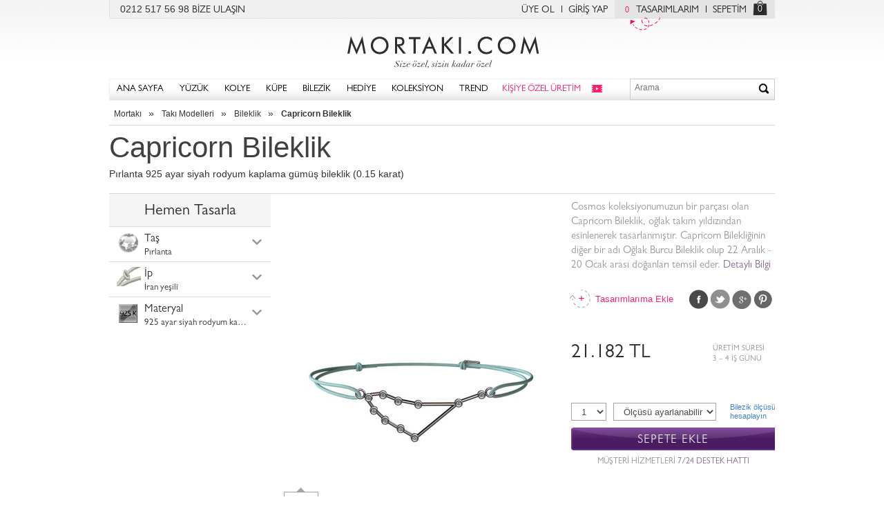

--- FILE ---
content_type: text/html; charset=UTF-8
request_url: https://www.mortaki.com/capricorn-bileklik/pirlanta-siyah-rodyum-kaplama-gumus-bileklik-0-15-karat-2600-bopr7
body_size: 15094
content:
<!DOCTYPE html><!--[if IE 7]>         <html class="no-js lt-ie9 lt-ie8" lang="tr"> <![endif]-->
<!--[if IE 8]>         <html class="no-js lt-ie9" lang="tr"> <![endif]-->
<!--[if gt IE 8]><!--><html class="no-js" lang="tr"> <!--<![endif]-->
<head>
    <title>Capricorn Bileklik - Pırlanta 925 ayar siyah rodyum kaplama gümüş bileklik (0.15 karat) | Mortaki.com</title>    <meta http-equiv="X-UA-Compatible" content="IE=edge,chrome=1">
    <meta name="description" content="Capricorn Bileklik - Pırlanta 925 ayar siyah rodyum kaplama gümüş bileklik (0.15 karat) modellerini zevkine göre tasarla">
<meta property="og:site_name" content="Mortakı">
<meta property="og:type" content="product">
<meta property="og:title" content="Capricorn Bileklik - Pırlanta 925 ayar siyah rodyum kaplama gümüş bileklik (0.15 karat)">
<meta property="og:description" content="Cosmos koleksiyonumuzun bir parçası olan Capricorn Bileklik, oğlak takım yıldızından esinlenerek tasarlanmıştır. Capricorn Bilekliğinin diğer bir adı Oğlak Burcu Bileklik olup 22 Aralık - 20 Ocak arası doğanları temsil eder.">
<meta property="og:image" content="/img/products/BL/2600.bopr7-fh6y05.MD-O/pirlanta-siyah-rodyum-kaplama-gumus-bileklik-0-15-karat.jpg">
<meta property="og:url" content="https://www.mortaki.com/capricorn-bileklik/pirlanta-siyah-rodyum-kaplama-gumus-bileklik-0-15-karat-2600-bopr7">
<meta name="viewport" content="width=device-width, initial-scale=1.0">
    <link rel="apple-touch-icon" href="/img/favicon/57x57.png" sizes="57x57">
    <link rel="apple-touch-icon" href="/img/favicon/72x72.png" sizes="72x72">
    <link rel="apple-touch-icon" href="/img/favicon/76x76.png" sizes="76x76">
    <link rel="apple-touch-icon" href="/img/favicon/114x114.png" sizes="114x114">
    <link rel="apple-touch-icon" href="/img/favicon/120x120.png" sizes="120x120">
    <link rel="apple-touch-icon" href="/img/favicon/144x144.png" sizes="144x144">
    <link rel="apple-touch-icon" href="/img/favicon/152x152.png" sizes="152x152">
    <link rel="dns-prefetch" href="//static.mortaki.com">
    <link rel="dns-prefetch" href="//media.mortaki.com">
    <meta name="msapplication-TileImage" content="/img/favicon/144x144.png">
    <meta name="msapplication-TileColor" content="#FFFFFF"/>
    <meta name="application-name" content="Mortaki.com" />

    
    <link href="/img/favicon/favicon.ico" rel="shortcut icon" type="image/vnd.microsoft.icon" sizes="16x16 32x32 48x48 64x64">

    <link href="https://media.mortaki.com/static/css/mortaki/all.min.css?v=0.0.1" media="screen" rel="stylesheet" type="text/css">
    <script type="text/javascript">
        var mt = window.mt || {};
        mt.app = {
            'baseUrl': '//www.mortaki.com',
            'cdnUrl': 'https://static.mortaki.com',
            'mediaUrl': 'https://media.mortaki.com',
            'env': {
                'tablet': false,
                'mobile': false,
                'ios': false,
                'android': false,
                'ipad': false,
            }
        };
    </script>
    <script>
        var google_tag_params = {
            ecomm_pagetype: 'other',
        };
    </script>
    <!--[if lt IE 9]><script type="text/javascript" src="/static/js/ie/html5shiv.js"></script><![endif]--><!--[if lt IE 9]><script type="text/javascript" src="/static/js/ie/respond.min.js"></script><![endif]-->
<!--[if lt IE 9]><script type="text/javascript" src="/static/js/ie/html5shiv.js"></script><![endif]--></head>
<body class=" " data-js-pages="productCustom" itemscope itemtype="http://schema.org/WebPage">
<!--
 __  __            _        _
|  \/  |          | |      | |           _______
| .  . | ___  _ __| |_ __ _| | ___     .'_/_|_\_'.
| |\/| |/ _ \| '__| __/ _` | |/ / |    \`\  |  /`/
| |  | | (_) | |  | || (_| |   <| |     `\\ | //'
\_|  |_/\___/|_|   \__\__,_|_|\_\_|       `\|/`
-->
<!-- Google Tag Manager -->
<noscript><iframe src="//www.googletagmanager.com/ns.html?id=GTM-NPMNWS"
height="0" width="0" style="display:none;visibility:hidden"></iframe></noscript>
<script>(function(w,d,s,l,i){w[l]=w[l]||[];w[l].push({'gtm.start':
new Date().getTime(),event:'gtm.js'});var f=d.getElementsByTagName(s)[0],
j=d.createElement(s),dl=l!='dataLayer'?'&l='+l:'';j.async=true;j.src=
'//www.googletagmanager.com/gtm.js?id='+i+dl;f.parentNode.insertBefore(j,f);
})(window,document,'script','dataLayer','GTM-NPMNWS');</script>
<!-- End Google Tag Manager -->
<!-- Header -->
<div class="headerTop">
    <div class="pull-left">
        0212 517 56 98 <a href="/cms/yardim" title="Mortakı müşteri hizmetleri" id="headHelp">BİZE ULAŞIN</a>
    </div>

    <div class="pull-right">
        <div class="pull-left">
            		        <a class="withRightBorder" href="/giris?ref=uye-ol" id="headRegister">ÜYE OL</a>
		        <a href="/giris" title="Giriş yapın" id="headLogin">GİRİŞ YAP</a>
                    </div>

        <div class="pull-right">
                        <a href="/hesabim/tasarimlarim" class="wishlistBadge withRightBorder" id="myDesigns"><span class="wishListIndicator">0</span>TASARIMLARIM<i></i></a>
            <a href="/sepetim" class="noBorder" rel="nofollow" id="myBasket">SEPETİM</a>
            <a href="/sepetim" class="basketIndicator noBorder" id="myBasketIco">0</a>
        </div>
    </div>
</div>

<header itemscope itemtype="http://schema.org/WPHeader">
    <a href="/" class="logoBig" itemprop="headline" title="Takı, Yüzük, Kolye, Küpe, Bilezik, Kendi Takını Tasarla">Mortakı.com</a>
    <style>
        @media (max-width: 992px) {
          span { .basketIndicator {display:none !important;}
        }
    </style>
    <aside class="linksContainer hidden-md hidden-lg">
        <a href="/sepetim" class="basketIndicator noBorder">0</a>
        <a class="searchIndicator">&nbsp;</a>
    </aside>

</header>
<div class="navContainer" itemscope="itemscope" itemtype="http://schema.org/SiteNavigationElement">
    <a href="/" class="logoBig">Size özel, sizin kadar özel - Mortakı.com</a>

    <div id="respMenuChannel"></div>
    <button type="button">
         <hr><hr><hr>
    </button>
        <nav>
            <ul>
                <li><a href="/?ref=navbar" title="Mortakı - Size özel, sizin kadar özel">ANA SAYFA</a></li>
                <li class="menuWithDropdown menuRing"><a href="/yuzuk" title="Yüzük Modelleri">YÜZÜK</a>
                    <div>
    <div class="menuContent">
        <div class="boxContainer topBoxContainer">
            <div class="grayBox withGrayBorder menuBoxStyle">
              <h3 title="Tarzına göre yüzük modelleri">TARZ</h3>
              <div>
                    <a itemprop="url" href="/trend-yuzuk" title="Trend yüzük modelleri">Trend Yüzük</a>
                    <a itemprop="url" href="/isim-yuzuk" title="İsim yazılı yüzük modelleri">İsim Yüzük</a>
                    <a itemprop="url" href="/otantik-yuzuk" title="Otantik yüzük modelleri">Otantik Yüzük</a>
                    <a itemprop="url" href="/gunluk-siklik-yuzuk" title="Günlük şıklık yüzük">Günlük Şıklık Yüzük</a>
                    <a itemprop="url" href="/5-tas-yuzuk" title="5 Taş yüzük modelleri">5 Taş Yüzük</a>
                    <a itemprop="url" href="/dugun-yuzukleri" title="Düğün yüzükleri">Düğün Yüzükleri</a>
                </div>
              <div>
                    <a itemprop="url" href="/tektas-yuzuk" title="Tektaş yüzük modelleri">Tektaş Yüzük</a>
                    <a itemprop="url" href="/alyans" title="Alyans modelleri">Alyans</a>
                    <a itemprop="url" href="/tamtur-yuzuk" title="Tamtur Yüzük">Tamtur Yüzük</a>
                </div>
                <i></i>
            </div> <!-- .grayBox -->

            <div class="grayBox withGrayBorder menuBoxMaterial">
                <h3 title="Altın ve Gümüş Yüzükler">MATERYAL</h3>
                <div>
                    <a itemprop="url" href="/gumus-yuzuk" title="Gümüş yüzük">Gümüş Yüzük</a>
                    <a itemprop="url" href="/altin-kaplama-gumus-yuzuk" title="Altın kaplama gümüş yüzük">Altın Kaplama</a>
                    <a itemprop="url" href="/rose-altin-kaplama-gumus-yuzuk" title="Rose altın kaplama gümüş yüzük">Rose Altın Kaplama</a>
                    <a itemprop="url" href="/siyah-gumus-yuzuk" title="Siyah Gümüş">Siyah gümüş yüzük</a>
                    <a itemprop="url" href="/8-ayar-altin-yuzuk" title="8 Ayar Altın Yüzük">8 Ayar Altın</a>
                    <a itemprop="url" href="/8-ayar-rose-altin-yuzuk" title="8 ayar rose altın yüzük">8 Ayar Rose Altın</a>
                    <a itemprop="url" href="/8-ayar-beyaz-altin-yuzuk" title="8 ayar beyaz altın yüzük">8 Ayar Beyaz Altın</a>
                </div>
                <div>
                    <a itemprop="url" href="/altin-yuzuk" title="Altın yüzük">Altın Yüzük</a>
                    <a itemprop="url" href="/14-ayar-altin-yuzuk" title="14 Ayar Altın yüzük">14 Ayar Altın </a>
                    <a itemprop="url" href="/14-ayar-beyaz-altin-yuzuk" title="14 Ayar beyaz altın yüzük">14 Ayar Beyaz Altın</a>
                    <a itemprop="url" href="/14-ayar-rose-altin-yuzuk" title="14 Ayar rose altın yüüzk">14 Ayar Rose Altın</a>
                    <a itemprop="url" href="/18-ayar-altin-yuzuk" title="18 ayar altın yüzük">18 Ayar Altın</a>
                    <a itemprop="url" href="/18-ayar-beyaz-altin-yuzuk" title="18 ayar beyaz altın yüzük">18 Ayar Beyaz Altın</a>
                    <a itemprop="url" href="/18-ayar-rose-altin-yuzuk" title="18 ayar rose altın yüzük">18 Ayar Rose Altın</a>
                </div>
                <i></i>
            </div> <!-- .grayBox -->
 
 
            <div class="grayBox withGrayBorder jeweleryIcons">
                <h3 title="Taşlı Yüzükler">TAŞ</h3>
                <div>
                    <a itemprop="url" href="/akuamarin-yuzuk" title="Akuamarin taşlı yüzük">Akuamarin<i class='icon jewellery j2'></i></a>
                    <a itemprop="url" href="/ametist-yuzuk" title="Ametist taşlı yüzük">Ametist<i class='icon jewellery j1'></i></a>
                    <a itemprop="url" href="/dumanli-kuvars-yuzuk" title="Dumanlı kuvars taşlı yüzük">Dumanlı Kuvars<i class='icon jewellery j14'></i></a>
                    <a itemprop="url" href="/garnet-yuzuk" title="">Garnet<i class='icon jewellery j6'></i></a>
                    <a itemprop="url" href="/rodolit-garnet-yuzuk" title="Rodolit garnet taşlı yüzük">Rodolit Garnet<i class='icon jewellery j10'></i></a>
                    <a itemprop="url" href="/inci-yuzuk" title="inci yüzük">İnci<i class='icon jewellery j17'></i></a>
                </div>
                <div>
                    <a itemprop="url" href="/pembe-kuvars-yuzuk" title="Pembe kuvars taşlı yüzük">Pembe Kuvars<i class='icon jewellery j9'></i></a>
                    <a itemprop="url" href="/peridot-yuzuk" title="Peridot taşlı yüzük">Peridot<i class='icon jewellery j8'></i></a>
                    <a itemprop="url" href="/pirlanta-yuzuk" title="Pırlanta taşlı yüzük">Pırlanta<i class='icon jewellery j16'></i></a>
                    <a itemprop="url" href="/lab-safir-yuzuk" title="Lab safir yüzük">Lab Safir<i class='icon jewellery j13'></i></a>
                    <a itemprop="url" href="/sitrin-yuzuk" title="Sitrin yüzük">Sitrin<i class='icon jewellery j5'></i></a>
                    <a itemprop="url" href="/swarovski-yuzuk" title="Swarovski taşlı yüzük">Swarovski<i class='icon jewellery j16'></i></a>
                </div>
                <div>
                    <a itemprop="url" href="/kok-yakut-yuzuk" title="Kök yakut yüzük">Kök Yakut<i class='icon jewellery j12'></i></a>
                    <a itemprop="url" href="/yesil-kuvars-yuzuk" title="Yeşil kuvars taşlı yüzük">Yeşil Kuvars<i class='icon jewellery j7'></i></a>
                    <a itemprop="url" href="/beyaz-zirkon-yuzuk" title="Beyaz zirkon taşlı yüzük">Beyaz Zirkon<i class='icon jewellery j16'></i></a>
                    <a itemprop="url" href="/siyah-zirkon-yuzuk" title="Siyah zirkon taşlı yüzük">Siyah Zirkon<i class='icon jewellery j3'></i></a>
                    <a itemprop="url" href="/kok-zumrut-yuzuk" title="Kök zümrüt yüzük">Kök Zümrüt<i class='icon jewellery j11'></i></a>
                </div>
            </div> <!-- .grayBox -->
 
        </div> <!-- .boxContainer -->
 
         
    </div>
</div>
                </li>
                <li class="menuWithDropdown menuNecklace"><a href="/kolye" title="Kolye Modelleri">KOLYE</a>
                    <div>
    <div class="menuContent">
        <div class="boxContainer topBoxContainer">
            <div class="grayBox withGrayBorder menuBoxStyle">
              <h3 title="Tarzına göre kolyeler">TARZ</h3>
              <div>
                    <a itemprop="url" href="/trend-kolye" title="Trend kolye modelleri">Trend Kolye</a>
                    <a itemprop="url" href="/otantik-kolye" title="Otantik kolye modelleri">Otantik Kolye</a>
                    <a itemprop="url" href="/isim-kolye" title="İsimli kolye ve isim kolye modelleri">İsim Kolye</a>
                    <a itemprop="url" href="/gunluk-siklik-kolye" title="Günlük şıklık kolyeler">Günlük Şıklık Kolye</a>
                    <a itemprop="url" href="/klasik-siklik-kolye" title="Klasik şıklık kolyeler">Klasik Şıklık Kolye</a>
                    <a itemprop="url" href="/dugun-kolyeleri" title="Düğün kolyeleri">Düğün Kolyeleri</a>
                </div>
              <div>
                    <a itemprop="url" href="/tektas-kolye" title="Tektaş kolye modelleri">Tektaş Kolye</a>
                </div>
                <i></i>
            </div> <!-- .grayBox -->
 
            <div class="grayBox withGrayBorder menuBoxMaterial">
                <h3 title="Altın ve Gümüş Kolyeler">MATERYAL</h3>
                <div>
                    <a itemprop="url" href="/gumus-kolye" title="Gümüş kolye">Gümüş Kolye</a>
                    <a itemprop="url" href="/altin-kaplama-gumus-kolye" title="Altın kaplama gümüş kolye">Altın Kaplama</a>
                    <a itemprop="url" href="/rose-altin-kaplama-gumus-kolye" title="Rose altın kaplama gümüş kolye">Rose Altın Kaplama</a>
                    <a itemprop="url" href="/siyah-gumus-kolye" title="Siyah gümüş kolye">Siyah Gümüş</a>
                    <a itemprop="url" href="/8-ayar-altin-kolye" title="8 ayar altın kolye">8 Ayar Altın</a>
                    <a itemprop="url" href="/8-ayar-rose-altin-kolye" title="8 ayar rose altın kolye">8 Ayar Rose Altın</a>
                    <a itemprop="url" href="/8-ayar-beyaz-altin-kolye" title="8 ayar beyaz altın kolye">8 Ayar Beyaz Altın</a>
                </div>
                <div>
                    <a itemprop="url" href="/altin-kolye" title="Altın kolye modelleri">Altın Kolye</a>
                    <a itemprop="url" href="/14-ayar-altin-kolye" title="14 ayar altın kolye">14 Ayar Altın</a>
                    <a itemprop="url" href="/14-ayar-beyaz-altin-kolye" title="14 ayar beyaz altın kolye">14 Ayar Beyaz Altın</a>
                    <a itemprop="url" href="/14-ayar-rose-altin-kolye" title="14 ayar rose altın kolye">14 Ayar Rose Altın</a>
                    <a itemprop="url" href="/18-ayar-altin-kolye" title="18 ayar altın kolyeler">18 Ayar Altın</a>
                    <a itemprop="url" href="/18-ayar-beyaz-altin-kolye" title="18 ayar beyaz altın kolye">18 Ayar Beyaz Altın</a>
                    <a itemprop="url" href="/18-ayar-rose-altin-kolye" title="18 ayar rose altın kolye">18 Ayar Rose Altın</a>
                </div>
                <i></i>
            </div> <!-- .grayBox -->
 
 
            <div class="grayBox withGrayBorder jeweleryIcons">
                <h3 title="Taşlı Kolyeler">TAŞ</h3>
                <div>
                    <a itemprop="url" href="/akuamarin-kolye" title="Akuamarin kolye">Akuamarin<i class='icon jewellery j2'></i></a>
                    <a itemprop="url" href="/ametist-kolye" title="Ametist kolye">Ametist<i class='icon jewellery j1'></i></a>
                    <a itemprop="url" href="/dumanli-kuvars-kolye" title="Dumanlı kuvars kolye">Dumanlı Kuvars<i class='icon jewellery j14'></i></a>
                    <a itemprop="url" href="/garnet-kolye" title="Garnet kolye">Garnet<i class='icon jewellery j6'></i></a>
                    <a itemprop="url" href="/rodolit-garnet-kolye" title="Rodolit garnet kolye">Rodolit Garnet<i class='icon jewellery j10'></i></a>
                    <a itemprop="url" href="/inci-kolye" title="inci kolye">İnci Kolye<i class='icon jewellery j17'></i></a>
                </div>
                <div>
                    <a itemprop="url" href="/pembe-kuvars-kolye" title="Pembe kuvars kolye">Pembe Kuvars<i class='icon jewellery j9'></i></a>
                    <a itemprop="url" href="/peridot-kolye" title="Peridot kolye">Peridot<i class='icon jewellery j8'></i></a>
                    <a itemprop="url" href="/pirlanta-kolye" title="Pırlanta kolye">Pırlanta<i class='icon jewellery j16'></i></a>
                    <a itemprop="url" href="/lab-safir-kolye" title="Lab safir kolye">Lab Safir<i class='icon jewellery j13'></i></a>
                    <a itemprop="url" href="/sitrin-kolye" title="Sitrin kolye">Sitrin<i class='icon jewellery j5'></i></a>
                    <a itemprop="url" href="/swarovski-kolye" title="Swarovski kolye">Swarovski<i class='icon jewellery j16'></i></a>
                </div>
                <div>
                    <a itemprop="url" href="/kok-yakut-kolye" title="Kök yakut kolye">Kök Yakut<i class='icon jewellery j12'></i></a>
                    <a itemprop="url" href="/yesil-kuvars-kolye" title="Kök yakut kolye">Yeşil Kuvars<i class='icon jewellery j7'></i></a>
                    <a itemprop="url" href="/beyaz-zirkon-kolye" title="Beyaz zirkon kolye">Beyaz Zirkon<i class='icon jewellery j16'></i></a>
                    <a itemprop="url" href="/siyah-zirkon-kolye" title="Siyah zirkon kolye">Siyah Zirkon<i class='icon jewellery j3'></i></a>
                    <a itemprop="url" href="/kok-zumrut-kolye" title="Kök zümrüt kolye">Kök Zümrüt<i class='icon jewellery j11'></i></a>
                </div>
            </div> <!-- .grayBox -->
 
        </div> <!-- .boxContainer -->
 
         
    </div>
</div>
                </li>
                <li class="menuWithDropdown menuEarRing"><a href="/kupe" title="Küpe modelleri">KÜPE</a>
                    <div>
    <div class="menuContent">
        <div class="boxContainer topBoxContainer">
            <div class="grayBox withGrayBorder menuBoxStyle">
              <h3 title="Tarzına göre küpeler">TARZ</h3>
              <div>
                    <a itemprop="url" href="/trend-kupe" title="Trend küpe modelleri">Trend Küpe</a>
                    <a itemprop="url" href="/otantik-kupe" title="Otantik küpe modelleri">Otantik Küpe</a>
                    <a itemprop="url" href="/gunluk-siklik-kupe" title="Günlük şıklık küpeler">Günlük Şıklık Küpe</a>
                    <a itemprop="url" href="/klasik-siklik-kupe" title="Günlük şıklık küpeler">Klasik Şıklık Küpe</a>
                    <a itemprop="url" href="/dugun-kupeleri" title="Düğün küpeleri">Düğün Küpeleri</a>
                </div>
              <div>
                    <a itemprop="url" href="/halka-kupe" title="Halka küpe modelleri">Halka Küpe</a>
                    <a itemprop="url" href="/tektas-kupe" title="Tektaş küpe modelleri">Tektaş Küpe</a>
                    <a itemprop="url" href="/sallantili-kupe" title="Sallantılı küpe modelleri">Sallantılı Küpe</a>
                </div>
                <i></i>
            </div> <!-- .grayBox -->
 
            <div class="grayBox withGrayBorder menuBoxMaterial">
                <h3 title="Altın ve Gümüş Küpe Modelleri">MATERYAL</h3>
                <div>
                    <a itemprop="url" href="/gumus-kupe" title="Gümüş Küpeler">Gümüş Küpe</a>
                    <a itemprop="url" href="/altin-kaplama-gumus-kupe" title="Altın Kaplama Gümüş Küpe">Altın Kaplama Küpe</a>
                    <a itemprop="url" href="/rose-altin-kaplama-gumus-kupe" title="Rose Altın Kaplama Gümüş Küpe">Rose Altın Kaplama Küpe</a>
                    <a itemprop="url" href="/siyah-gumus-kupe" title="Siyah Gümüş Küpe">Siyah Gümüş</a>
                    <a itemprop="url" href="/8-ayar-altin-kupe" title="8 Ayar Altın Küpe">8 Ayar Altın</a>
                    <a itemprop="url" href="/8-ayar-rose-altin-kupe" title="8 Ayar Rose Altın Küpe">8 Ayar Rose Altın</a>
                    <a itemprop="url" href="/8-ayar-beyaz-altin-kupe" title="8 Ayar Beyaz Altın Küpe">8 Ayar Beyaz Altın</a>
                </div>
                <div>
                    <a itemprop="url" href="/altin-kupe" title="Altın Küpeler">Altın Küpe</a>
                    <a itemprop="url" href="/14-ayar-altin-kupe" title="14 Ayar Altın Küpe">14 Ayar Altın</a>
                    <a itemprop="url" href="/14-ayar-beyaz-altin-kupe" title="14 Ayar Beyaz Altın Küpe">14 Ayar Beyaz Altın</a>
                    <a itemprop="url" href="/14-ayar-rose-altin-kupe" title="14 Ayar Rose Altın Küpe">14 Ayar Rose Altın</a>
                    <a itemprop="url" href="/18-ayar-altin-kupe" title="18 Ayar Altın Küpe">18 Ayar Altın</a>
                    <a itemprop="url" href="/18-ayar-beyaz-altin-kupe" title="18 Ayar Beyaz Altın Küpe">18 Ayar Beyaz Altın</a>
                    <a itemprop="url" href="/18-ayar-rose-altin-kupe" title="18 Ayar Rose Altın Küpe">18 Ayar Rose Altın</a>
                </div>
                <i></i>
            </div> <!-- .grayBox -->
 
 
            <div class="grayBox withGrayBorder jeweleryIcons">
                <h3 title="Taşlı Küpe Modelleri">TAŞ</h3>
                <div>
                    <a itemprop="url" href="/akuamarin-kupe" title="Akuamarin küpe">Akuamarin<i class='icon jewellery j2'></i></a>
                    <a itemprop="url" href="/ametist-kupe" title="Ametist küpe">Ametist<i class='icon jewellery j1'></i></a>
                    <a itemprop="url" href="/dumanli-kuvars-kupe" title="Dumanlı kuvars küpe">Dumanlı Kuvars<i class='icon jewellery j14'></i></a>
                    <a itemprop="url" href="/garnet-kupe" title="Garnet küpe">Garnet<i class='icon jewellery j6'></i></a>
                    <a itemprop="url" href="/rodolit-garnet-kupe" title="Rodolit garnet küpe">Rodolit Garnet<i class='icon jewellery j10'></i></a>
                    <a itemprop="url" href="/inci-kupe" title="inci küpe">İnci<i class='icon jewellery j17'></i></a>
                </div>
                <div>
                    <a itemprop="url" href="/pembe-kuvars-kupe" title="Pembe kuvars küpe">Pembe Kuvars<i class='icon jewellery j9'></i></a>
                    <a itemprop="url" href="/peridot-kupe" title="Perdidot küpe">Peridot<i class='icon jewellery j8'></i></a>
                    <a itemprop="url" href="/pirlanta-kupe" title="Pırlanta küpe">Pırlanta<i class='icon jewellery j16'></i></a>
                    <a itemprop="url" href="/lab-safir-kupe" title="Lab safir küpe">Lab Safir<i class='icon jewellery j13'></i></a>
                    <a itemprop="url" href="/sitrin-kupe" title="Sitrin küpe">Sitrin<i class='icon jewellery j5'></i></a>
                    <a itemprop="url" href="/swarovski-kupe" title="Swarovski küpe">Swarovski<i class='icon jewellery j16'></i></a>
                </div>
                <div>
                    <a itemprop="url" href="/kok-yakut-kupe" title="Kök yakut küpe">Kök Yakut<i class='icon jewellery j12'></i></a>
                    <a itemprop="url" href="/yesil-kuvars-kupe" title="Yeşil kuvars küpe">Yeşil Kuvars<i class='icon jewellery j7'></i></a>
                    <a itemprop="url" href="/beyaz-zirkon-kupe" title="Beyaz zirkon küpe">Beyaz Zirkon<i class='icon jewellery j16'></i></a>
                    <a itemprop="url" href="/siyah-zirkon-kupe" title="Siyah zirkon küpe">Siyah Zirkon<i class='icon jewellery j3'></i></a>
                    <a itemprop="url" href="/kok-zumrut-kupe" title="Kök zümrüt küpe">Kök Zümrüt<i class='icon jewellery j11'></i></a>
                </div>
            </div> <!-- .grayBox -->
 
        </div> <!-- .boxContainer -->
 
         
    </div>
</div>
                </li>
                <li class="menuWithDropdown menuBracelet"><a href="/bilezik" title="Bilezik modelleri">BİLEZİK</a>
                    <div>
    <div class="menuContent">
        <div class="boxContainer topBoxContainer">
            <div class="grayBox withGrayBorder menuBoxStyle">
              <h3 title="Tarzına göre bilezik modelleri">TARZ</h3>
              <div>
                    <a itemprop="url" href="/trend-bilezik" title="Trend Bilezik Modelleri">Trend Bilezik</a>
                    <a itemprop="url" href="/otantik-bilezik" title="Otantik Bilezikler">Otantik Bilezik</a>
                    <a itemprop="url" href="/arkadaslik-bilezikleri" title="Arkadaşlık Bilezikleri">Arkadaşlık Bilezikleri</a>
                    <a itemprop="url" href="/klasik-siklik-bilezik" title="Klasik Bilzeik Modelleri">Klasik Şıklık Bilezik</a>
                    <a itemprop="url" href="/dugun-bilezikleri" title="Düğün Bilezikleri">Düğün Bilezikleri</a>
                    <a itemprop="url" href="/kelepce-bilezik" title="Kelepçe Bilezikler">Kelepçe Bilezik</a>
                </div>
              <div>
                    <a itemprop="url" href="/sans-bileklikleri" title="Şans Bileklikleri">Şans Bileklikleri</a>
                    <a itemprop="url" href="/bileklik" title="Bileklik Modelleri">Bileklik</a>
                </div>
                <i></i>
            </div> <!-- .grayBox -->
 
            <div class="grayBox withGrayBorder menuBoxMaterial">
              <h3 title="Tarzına göre bilezik modelleri">TARZ</h3>
                <div>
                    <a itemprop="url" href="/gumus-bilezik" title="Gümüş Bilezik">Gümüş Bilezik</a>
                    <a itemprop="url" href="/altin-kaplama-gumus-bilezik" title="Altın Kaplama Gümüş Bilezik">Altın Kaplama Bilezik</a>
                    <a itemprop="url" href="/rose-altin-kaplama-gumus-bilezik" title="Rose Altın Kaplama Gümüş Bilezik">Rose Altın Kaplama Bilezik</a>
                    <a itemprop="url" href="/siyah-gumus-bilezik" title="Siyah gümüş bilezik">Siyah Gümüş</a>
                    <a itemprop="url" href="/8-ayar-altin-bilezik" title="8 Ayar Altın bilezik">8 Ayar Altın</a>
                    <a itemprop="url" href="/8-ayar-rose-altin-bilezik" title="8 Ayar Rose Altın Bilezik">8 Ayar Rose Altın</a>
                    <a itemprop="url" href="/8-ayar-beyaz-altin-bilezik" title="8 Ayar Beyaz Altın Bilezik">8 Ayar Beyaz Altın</a>
                </div>
                <div>
                    <a itemprop="url" href="/altin-bilezik" title="Altın Bilezik Modelleri">Altın Bilezik</a>
                    <a itemprop="url" href="/14-ayar-altin-bilezik" title="14 Ayar Altın Bilezikler">14 Ayar Altın</a>
                    <a itemprop="url" href="/14-ayar-beyaz-altin-bilezik" title="14 Ayar Beyaz Altın Bilezik">14 Ayar Beyaz Altın</a>
                    <a itemprop="url" href="/14-ayar-rose-altin-bilezik" title="14 Ayar Rose Altın Bilezik">14 Ayar Rose Altın</a>
                    <a itemprop="url" href="/18-ayar-altin-bilezik" title="18 Ayar Altın Bilezik">18 Ayar Altın</a>
                    <a itemprop="url" href="/18-ayar-beyaz-altin-bilezik" title="18 Ayar Beyaz Altın Bilezik">18 Ayar Beyaz Altın</a>
                    <a itemprop="url" href="/18-ayar-rose-altin-bilezik" title="18 Ayar Rose Altın Bilezik">18 Ayar Rose Altın</a>
                </div>
                <i></i>
            </div> <!-- .grayBox -->
 
 
            <div class="grayBox withGrayBorder jeweleryIcons">
                <h3 title="Taşlı Bilezikler">TAŞ</h3>
                <div>
                    <a itemprop="url" href="/akuamarin-bilezik" title="Akuamarin Bilezik">Akuamarin<i class='icon jewellery j2'></i></a>
                    <a itemprop="url" href="/ametist-bilezik" title="Ametist Bilezik">Ametist<i class='icon jewellery j1'></i></a>
                    <a itemprop="url" href="/dumanli-kuvars-bilezik" title="Dumanlı Kuvars Bilezik">Dumanlı Kuvars<i class='icon jewellery j14'></i></a>
                    <a itemprop="url" href="/garnet-bilezik" title="Garnet Bilezik">Garnet<i class='icon jewellery j6'></i></a>
                    <a itemprop="url" href="/rodolit-garnet-bilezik" title="Rodolit Garnet Bilezik">Rodolit Garnet<i class='icon jewellery j10'></i></a>
                    <a itemprop="url" href="/pembe-kuvars-bilezik" title="Pembe Kuvars Bilezik">Pembe Kuvars<i class='icon jewellery j9'></i></a>
                </div>
                <div>
                    <a itemprop="url" href="/peridot-bilezik" title="Peridot Bilezik">Peridot<i class='icon jewellery j8'></i></a>
                    <a itemprop="url" href="/pirlanta-bilezik" title="Pırlanta Bilezik">Pırlanta<i class='icon jewellery j16'></i></a>
                    <a itemprop="url" href="/lab-safir-bilezik" title="Lab Safir Bilezik">Lab Safir<i class='icon jewellery j13'></i></a>
                    <a itemprop="url" href="/sitrin-bilezik" title="Sitrin Bilezik">Sitrin<i class='icon jewellery j5'></i></a>
                    <a itemprop="url" href="/swarovski-bilezik" title="Swarovski Bilezik">Swarovski<i class='icon jewellery j16'></i></a>
                    <a itemprop="url" href="/kok-yakut-bilezik" title="Kök Yakut Bilezik">Kök Yakut<i class='icon jewellery j12'></i></a>
                </div>
                <div>
                    <a itemprop="url" href="/yesil-kuvars-bilezik" title="Yeşil Kuvars Bilezik">Yeşil Kuvars<i class='icon jewellery j7'></i></a>
                    <a itemprop="url" href="/beyaz-zirkon-bilezik" title="Beyaz Zirkon Bilezik">Beyaz Zirkon<i class='icon jewellery j16'></i></a>
                    <a itemprop="url" href="/siyah-zirkon-bilezik" title="Siyah Zirkon Bilezik">Siyah Zirkon<i class='icon jewellery j3'></i></a>
                    <a itemprop="url" href="/kok-zumrut-bilezik" title="Kök Zümrüt Bilezik">Kök Zümrüt<i class='icon jewellery j11'></i></a>
                </div>
            </div> <!-- .grayBox -->
 
        </div> <!-- .boxContainer -->
 
         
    </div>
</div>
                </li>
                <li class="menuWithDropdown menuCollection"><a href="/hediye" title="Hediye">HEDİYE</a>
                    <div style="left: -330px;">
    <div class="menuContent">
        <div class="boxContainer">
            <div class="col-md-3" id="menuBoxCollectionLogo">
                <i></i>
            </div>
            <div class="col-md-9">
                <div class="col-md-4 col-xs-6 col-sm-6">
                    <a href="/yeni-yil-hediyeleri" title="Yeni Yıl Hediyeleri" itemprop="url">
                        <figure class="loading">
                            <img src="/img/cms/hero/481-yeni-yil-hediyeleri.jpg" alt="Yeni Yıl Hediyeleri">
                            <span>Yeni Yıl Hediyeleri</span>
                        </figure>
                    </a>
                </div>
                <div class="col-md-4 col-xs-6 col-sm-6">
                    <a href="/kiz-arkadasa-hediye" title="Kız Arkadaşa Hediye" itemprop="url">
                        <figure class="loading">
                            <img src="/img/cms/hero/335-kiz-arkadasa-hediye.jpg" alt="Kız Arkadaşa Hediye">
                            <span>Kız Arkadaşa Hediye</span>
                        </figure>
                    </a>
                </div>
                <div class="col-md-4 col-xs-6 col-sm-6">
                    <a href="/erkek-arkadasa-hediye" title="Erkek Arkadaşa Hediye" itemprop="url">
                        <figure class="loading">
                            <img src="/img/cms/hero/302-erkek-arkadasa-hediye.jpg" alt="Erkek Arkadaşa Hediye">
                            <span>Erkek Arkadaşa Hediye</span>
                        </figure>
                    </a>
                </div>
                <div class="col-md-4 col-xs-6 col-sm-6">
                    <a href="/yeni-is-hediyeleri" title="Yeni İş Hediyeleri" itemprop="url">
                        <figure class="loading">
                            <img src="/img/cms/hero/517-yeni-is-hediyeleri.jpg" alt="Yeni İş Hediyeleri">
                            <span>Yeni İş Hediyeleri</span>
                        </figure>
                    </a>
                </div>
                <div class="col-md-4 col-xs-6 col-sm-6">
                    <a href="/dugun-hediyeleri" title="Düğün Hediyeleri" itemprop="url">
                        <figure class="loading">
                            <img src="/img/cms/hero/588-dugun-hediyeleri.jpg" alt="Düğün Hediyeleri">
                            <span>Düğün Hediyeleri</span>
                        </figure>
                    </a>
                </div>
                <div class="col-md-4 col-xs-6 col-sm-6">
                    <a href="/mezuniyet-hediyeleri" title="Mezuniyet Hediyeleri" itemprop="url">
                        <figure class="loading">
                            <img src="/img/cms/hero/861-mezuniyet-hediyeleri.jpg" alt="Mezuniyet Hediyeleri">
                            <span>Mezuniyet Hediyeleri</span>
                        </figure>
                    </a>
                </div>
            </div>
        </div>

        <div class="boxContainer" id="menuBoxCollectionBottom">
            <div class="col-md-8" >
                <div class="grayBox">
                    <h3>DİĞER HEDİYELER</h3>
                    <div class="col-md-3" >
                        <a href="/babaya-hediye" title="Babaya Hediye - Babalar günü için hediyeler" itemprop="url">Babaya Hediye</a>
                        <a href="/dogum-hediyeleri" title="Doğum Hediyeleri" itemprop="url">Doğum Hediyeleri</a>
                        <a href="" title="" itemprop="url"></a>
                    </div>
                </div>
            </div>
            <div class="col-md-4">
                <div class="menuBoxShowAllItems">
                <a href="/hediye" title="Hediye Takı">TÜM HEDİYELERİ GÖSTER »</a>
                </div>
            </div>
        </div>

    </div>
</div>
                </li>
                <li class="menuWithDropdown menuCollection"><a href="/koleksiyon" title="Koleksiyon">KOLEKSİYON</a>
                    <div>
    <div class="menuContent">
        <div class="boxContainer">
            <div class="col-md-3" id="menuBoxCollectionLogo">
                <i></i>
            </div>
            <div class="col-md-9">
                <div class="col-md-4 col-xs-6 col-sm-6">
                    <a href="/dugun-takilari" title="Düğün Takıları" itemprop="url">
                        <figure class="loading">
                            <img src="/img//static/koleksiyon/dugun.jpg" alt="Düğün Takıları">
                            <span>Düğün Takıları</span>
                        </figure>
                    </a>
                </div>
                <div class="col-md-4 col-xs-6 col-sm-6">
                    <a href="/palmira-nazar" title="Palmira Nazar Koleksiyonu" itemprop="url">
                        <figure class="loading">
                            <img src="/img//static/koleksiyon/palmira-nazar.jpg" alt="Palmira Nazar">
                            <span>Palmira Nazar</span>
                        </figure>
                    </a>
                </div>
                <div class="col-md-4 col-xs-6 col-sm-6">
                    <a href="/harem" title="Harem Takıları Koleksiyonu" itemprop="url">
                        <figure class="loading">
                            <img src="/img//static/koleksiyon/harem.jpg" alt="Harem">
                            <span>Harem</span>
                        </figure>
                    </a>
                </div>
                <div class="col-md-4 col-xs-6 col-sm-6">
                    <a href="/zamansiz-takilar" title="Zamansız Takılar" itemprop="url">
                        <figure class="loading">
                            <img src="/img//static/koleksiyon/zamansiz.jpg" alt="text1">
                            <span>Zamansız Takılar</span>
                        </figure>
                    </a>
                </div>
                <div class="col-md-4 col-xs-6 col-sm-6">
                    <a href="/vahsi-doga" title="Vahşi Doğa Takı Koleksiyonu" itemprop="url">
                        <figure class="loading">
                            <img src="/img//static/koleksiyon/vahsidoga.jpg" alt="text1">
                            <span>Vahşi Doğa</span>
                        </figure>
                    </a>
                </div>
                <div class="col-md-4 col-xs-6 col-sm-6">
                    <a href="/kol-dugmesi" title="Kol Düğmeleri - Kol dümesi koleksiyonu" itemprop="url">
                        <figure class="loading">
                            <img src="/img//static/koleksiyon/kol-dugmeleri.jpg" alt="text1">
                            <span>Kol Düğmeleri</span>
                        </figure>
                    </a>
                </div>
            </div>

        </div>

        <div class="boxContainer" id="menuBoxCollectionBottom">
            <div class="col-md-8" >
                <div class="grayBox">
                    <h3>DİĞER KOLEKSİYONLAR</h3>
                    <div class="col-md-3" >
                        <a href="/set-modelleri" title="Set Modelleri" itemprop="url">Set Modelleri</a>
                        <a href="/isim" title="İsim Takı" itemprop="url">İsim</a>
                        <a href="/bros" title="Broş modelleri ve borşlar" itemprop="url">Broş</a>
                    </div>
                    <div class="col-md-3">
                        <a href="/cocuk-takilari" title="Çocuk Takıları - Altın Nazar İğnesi" itemprop="url">Çocuk Takıları</a>
                    </div>
                </div>
            </div>
            <div class="col-md-4">
                <div class="menuBoxShowAllItems">
                <a href="/koleksiyon" title="Takı Koleksiyonları">TÜM KOLEKSİYONLAR »</a>
                </div>
            </div>
        </div>
    </div>
</div>
                </li>
                <li class="menuTrend"><a href="/trend" title="Trend takılar">TREND</a>
                    <div>
    <div class="menuContent">
        <div class="col-md-4">
            <div class="grayBox withGrayBorder">
                <h3>TREND</h3>
                <a href="/trend-geometrik-dunya" title="Geometrik Dünya" itemprop="url">Geometrik Dünya</a>
                <a href="/trend-isim-kolyeler" title="İsim kolye - isimli kolyeler" itemprop="url">İsim Kolye</a>
                <a href="/cosmos" title="Burç Yıldız Haritanız" itemprop="url">Burç Yıldız Haritanız</a>
                <a href="/trend-inci-asaleti" title="İnci Asaleti" itemprop="url">İnci Asaleti</a>
            </div>
        </div>

        <div class="col-md-4">
            <div class="grayBox withGrayBorder">
                <h3>Moodboard</h3>
                <a href="/moodboard-mor" title="Mor" itemprop="url">Mor</a>
                <a href="/moodboard-ask" title="Aşk" itemprop="url">Aşk</a>
                <a href="/moodboard-neon" title="Neon" itemprop="url">Neon</a>
                <a href="/moodboard-siyah-beyaz" title="Siyah Beyaz" itemprop="url">Siyah Beyaz</a>
                <a href="/moodboard-sitrin" title="Sitrin" itemprop="url">Sitrin</a>
            </div>
        </div>

        <div class="menuBoxShowAllItems">
            <a href="/trend" title="Trend Takı Modelleri">TÜM TRENDLERİ GÖSTER »</a>
        </div>
    </div>
</div>
                </li>
                <li class="purple"><a href="/kisiye-ozel-uretim" title="Eşsiz takınızın keyifli hikayesi">KİŞİYE ÖZEL ÜRETİM</a></li>

                            <li class="menuWithBorderTop hiddenOnDesktop"><a href="/giris?ref=uye-ol">ÜYE OL</a></li>
                <li class="hiddenOnDesktop"><a href="/giris">GİRİŞ YAP</a></li>
            
            </ul>
            <div class="topSearch">
                <div class="searchIndicator">&nbsp;</div>
                <form method="get" action="/ara">
                    <input type="text" placeholder="Arama" name="s" />
                    <input type="submit" value="Gönder" />
                </form>

            </div> <!-- .topSearch -->
        </nav>
</div> <!-- .navContainer -->
<div class="wrapper">
    <script>
    var google_tag_params = {
        ecomm_prodid: '2600.bopr7',
        ecomm_pagetype: 'product',
    };
</script>
<div class="productDetailContainer" data-id="2600" itemscope itemtype="http://schema.org/Product">
    <ol class="breadcrumb">
            <li> <a href="/?ref=breadcrumb" rel="home">Mortakı</a>»</li>
            <li itemscope itemtype="http://data-vocabulary.org/Breadcrumb"> <a href="/taki-modelleri" title="Takı Modelleri" itemprop="url"><span itemprop="title">Takı Modelleri</span></a>»</li>
            <li itemscope itemtype="http://data-vocabulary.org/Breadcrumb"> <a href="/bileklik" itemprop="url" title="Bileklik"><span itemprop="title">Bileklik</span></a><div class="hidden-xs inline-block">»</div></li>
            <li class="active hidden-xs"> <strong>Capricorn Bileklik</strong> </li>
            </ol>
<link itemprop="additionalType" href="http://www.productontology.org/id/Wristband" />
    <div class="title">
        <h1 itemprop="name">Capricorn Bileklik<span style='display: none;'> - Pırlanta 925 ayar siyah rodyum kaplama gümüş bileklik (0.15 karat)</span></h1>
        <h2 itemprop="description" class="hide-xs">Pırlanta 925 ayar siyah rodyum kaplama gümüş bileklik (0.15 karat)</h2>
                    <h5 class="comments hiddenOnDesktop"><a href="#productDetailCommentsTab">Yorumlar (1)</a></h5>
            </div>

    <div class="productDetailMain row">
        <div class="productDetailAndPhoto">
            <div class="editors imageCount_1">
                
                <div class="d-flex">
                    <h2>Hemen Tasarla
                        <span class="hiddenOnDesktop">Takınız <strong>3 adımda</strong> hazır olacaktır</span>
                    </h2>
                    <h3 class="price visible-xs" itemprop="price">21.182 TL</h3>

                </div>

                <div class="visibleEditor editor editorStone" data-key="1">
           <strong><em class="hiddenOnDesktop">1.</em><i  class="icon-spriteStone-pa"></i>Taş<span>Pırlanta</span></strong>

    <div class="dropdown updateOnChange" data-type="COM"  
        data-id="4271">
        
                <span href="#" data-toggle="tooltip" data-placement="bottom" 
            class="hasTooltip icon-spriteStone-ss  " 
            title="Swarovski" data-option-id="8702"></span>
                <span href="#" data-toggle="tooltip" data-placement="bottom" 
            class="hasTooltip icon-spriteStone-gt  " 
            title="Garnet" data-option-id="242"></span>
                <span href="#" data-toggle="tooltip" data-placement="bottom" 
            class="hasTooltip icon-spriteStone-yq  " 
            title="Yeşil Kuvars" data-option-id="247"></span>
                <span href="#" data-toggle="tooltip" data-placement="bottom" 
            class="hasTooltip icon-spriteStone-at  " 
            title="Ametist" data-option-id="246"></span>
                <span href="#" data-toggle="tooltip" data-placement="bottom" 
            class="hasTooltip icon-spriteStone-an  " 
            title="Akuamarin" data-option-id="244"></span>
                <span href="#" data-toggle="tooltip" data-placement="bottom" 
            class="hasTooltip icon-spriteStone-ls  " 
            title="Lab Safir" data-option-id="8696"></span>
                <span href="#" data-toggle="tooltip" data-placement="bottom" 
            class="hasTooltip icon-spriteStone-bz  " 
            title="Beyaz Zirkon" data-option-id="245"></span>
                <span href="#" data-toggle="tooltip" data-placement="bottom" 
            class="hasTooltip icon-spriteStone-rg  " 
            title="Rodolit Garnet" data-option-id="8699"></span>
                <span href="#" data-toggle="tooltip" data-placement="bottom" 
            class="hasTooltip icon-spriteStone-sq  " 
            title="Dumanlı Kuvars" data-option-id="8701"></span>
                <span href="#" data-toggle="tooltip" data-placement="bottom" 
            class="hasTooltip icon-spriteStone-pt  " 
            title="Peridot" data-option-id="8698"></span>
                <span href="#" data-toggle="tooltip" data-placement="bottom" 
            class="hasTooltip icon-spriteStone-sn  " 
            title="Sitrin" data-option-id="8700"></span>
                <span href="#" data-toggle="tooltip" data-placement="bottom" 
            class="hasTooltip icon-spriteStone-sz  " 
            title="Siyah Zirkon" data-option-id="243"></span>
                <span href="#" data-toggle="tooltip" data-placement="bottom" 
            class="hasTooltip icon-spriteStone-pq  " 
            title="Pembe Kuvars" data-option-id="8697"></span>
                <span href="#" data-toggle="tooltip" data-placement="bottom" 
            class="hasTooltip icon-spriteStone-kz  " 
            title="Kök Zümrüt" data-option-id="8695"></span>
                <span href="#" data-toggle="tooltip" data-placement="bottom" 
            class="hasTooltip icon-spriteStone-ky  " 
            title="Kök Yakut" data-option-id="8694"></span>
                <span href="#" data-toggle="tooltip" data-placement="bottom" 
            class="hasTooltip icon-spriteStone-pa selected " 
            title="Pırlanta" data-option-id="5041"></span>
                            </div>

</div> <!-- .editor -->

<div class=" editor editorRope" data-key="2">
    
        <strong><em class="hiddenOnDesktop">2.</em><i  class="icon-spriteRope-p_iyl"></i>İp<span>İran yeşili</span></strong>

    <div class="dropdown updateOnChange" data-type="COM"  
        data-id="4272">
                        <span href="#" data-toggle="tooltip" data-placement="bottom"
            class="hasTooltip icon-spriteRope-p_ysl "
            title="Yeşil" data-option-id="2640"></span>
                <span href="#" data-toggle="tooltip" data-placement="bottom"
            class="hasTooltip icon-spriteRope-p_trz "
            title="Turkuaz" data-option-id="2639"></span>
                <span href="#" data-toggle="tooltip" data-placement="bottom"
            class="hasTooltip icon-spriteRope-p_sri "
            title="Sarı" data-option-id="2638"></span>
                <span href="#" data-toggle="tooltip" data-placement="bottom"
            class="hasTooltip icon-spriteRope-p_mrm "
            title="Mürdüm" data-option-id="2637"></span>
                <span href="#" data-toggle="tooltip" data-placement="bottom"
            class="hasTooltip icon-spriteRope-p_mne "
            title="Menekşe" data-option-id="2635"></span>
                <span href="#" data-toggle="tooltip" data-placement="bottom"
            class="hasTooltip icon-spriteRope-p_mvi "
            title="Mavi" data-option-id="2634"></span>
                <span href="#" data-toggle="tooltip" data-placement="bottom"
            class="hasTooltip icon-spriteRope-p_kri "
            title="Kırmızı" data-option-id="2631"></span>
                <span href="#" data-toggle="tooltip" data-placement="bottom"
            class="hasTooltip icon-spriteRope-p_ali "
            title="Altuni" data-option-id="2627"></span>
                <span href="#" data-toggle="tooltip" data-placement="bottom"
            class="hasTooltip icon-spriteRope-p_khi "
            title="Kahverengi" data-option-id="2626"></span>
                <span href="#" data-toggle="tooltip" data-placement="bottom"
            class="hasTooltip icon-spriteRope-p_syh "
            title="Siyah" data-option-id="2625"></span>
                <span href="#" data-toggle="tooltip" data-placement="bottom"
            class="hasTooltip icon-spriteRope-p_byz "
            title="Beyaz" data-option-id="2624"></span>
                <span href="#" data-toggle="tooltip" data-placement="bottom"
            class="hasTooltip icon-spriteRope-p_ope "
            title="Orta pembe" data-option-id="2636"></span>
                <span href="#" data-toggle="tooltip" data-placement="bottom"
            class="hasTooltip icon-spriteRope-p_lpi "
            title="Lavanta pembesi" data-option-id="2633"></span>
                <span href="#" data-toggle="tooltip" data-placement="bottom"
            class="hasTooltip icon-spriteRope-p_kpi "
            title="Karmen pembe" data-option-id="2632"></span>
                <span href="#" data-toggle="tooltip" data-placement="bottom"
            class="hasTooltip icon-spriteRope-p_iyl selected"
            title="İran yeşili" data-option-id="2630"></span>
                <span href="#" data-toggle="tooltip" data-placement="bottom"
            class="hasTooltip icon-spriteRope-p_bmi "
            title="Buz mavisi" data-option-id="2629"></span>
                <span href="#" data-toggle="tooltip" data-placement="bottom"
            class="hasTooltip icon-spriteRope-p_bro "
            title="Bordo kırmızı" data-option-id="2628"></span>
                <span href="#" data-toggle="tooltip" data-placement="bottom"
            class="hasTooltip icon-spriteRope-p_tmi "
            title="Toz Mavi" data-option-id="21102"></span>
                
            </div>

</div> <!-- .editor -->

<div class=" editor editorMaterial" data-items='[{"GOLD":[{"value":22428,"label":"8 ayar alt\u0131n","carat":"8K","imgSign":"GOLD"},{"value":22431,"label":"14 ayar alt\u0131n","carat":"14K","imgSign":"GOLD"},{"value":22434,"label":"18 ayar alt\u0131n","carat":"18K","imgSign":"GOLD"},{"value":22425,"label":"925 ayar alt\u0131n kaplama g\u00fcm\u00fc\u015f","carat":"925K","imgSign":"GOLD"}],"SILVER":[{"value":22429,"label":"8 ayar beyaz alt\u0131n","carat":"8K","imgSign":"SILVER"},{"value":22432,"label":"14 ayar beyaz alt\u0131n","carat":"14K","imgSign":"SILVER"},{"value":22436,"label":"18 ayar beyaz alt\u0131n","carat":"18K","imgSign":"SILVER"},{"value":22424,"label":"925 ayar g\u00fcm\u00fc\u015f","carat":"925K","imgSign":"SILVER"}],"ROSE":[{"value":22430,"label":"8 ayar rose alt\u0131n","carat":"8K","imgSign":"ROSE"},{"value":22433,"label":"14 ayar rose alt\u0131n","carat":"14K","imgSign":"ROSE"},{"value":22435,"label":"18 ayar rose alt\u0131n","carat":"18K","imgSign":"ROSE"},{"value":22426,"label":"925 ayar rose alt\u0131n kaplama g\u00fcm\u00fc\u015f","carat":"925K","imgSign":"ROSE"}],"BLACK":[{"value":22427,"label":"925 ayar siyah rodyum kaplama g\u00fcm\u00fc\u015f","carat":"925K","imgSign":"BLACK"}]}]' data-sign-order='["SILVER","GOLD","ROSE","BLACK"]' data-key="3">

    <strong>
        <em class="hiddenOnDesktop">3.</em>
        <i  class="icon-spriteMaterial-black_925K"></i>
        Materyal        <span>925 ayar siyah rodyum kaplama gümüş        </span>
    </strong>

    <div class="dropdown updateOnChange" data-type="COM"
        data-id="4273">
                                                    <div class="material_SILVER" data-sign="SILVER">
                            <span data-toggle="tooltip" data-placement="bottom"
                                    data-icon-cls="icon-spriteMaterial-silver_925K"
                                    class="hasTooltip icon-spriteMaterial-silver_925K "
                                    title="925 ayar gümüş" data-option-id="22424">
                                </span>
                            <span data-toggle="tooltip" data-placement="bottom"
                                    data-icon-cls="icon-spriteMaterial-silver_8K"
                                    class="hasTooltip icon-spriteMaterial-silver_8K "
                                    title="8 ayar beyaz altın" data-option-id="22429">
                                </span>
                            <span data-toggle="tooltip" data-placement="bottom"
                                    data-icon-cls="icon-spriteMaterial-silver_14K"
                                    class="hasTooltip icon-spriteMaterial-silver_14K "
                                    title="14 ayar beyaz altın" data-option-id="22432">
                                </span>
                            <span data-toggle="tooltip" data-placement="bottom"
                                    data-icon-cls="icon-spriteMaterial-silver_18K"
                                    class="hasTooltip icon-spriteMaterial-silver_18K "
                                    title="18 ayar beyaz altın" data-option-id="22436">
                                </span>
                                                    </div>
                                        <div class="material_GOLD" data-sign="GOLD">
                            <span data-toggle="tooltip" data-placement="bottom"
                                    data-icon-cls="icon-spriteMaterial-gold_925K"
                                    class="hasTooltip icon-spriteMaterial-gold_925K "
                                    title="925 ayar altın kaplama gümüş" data-option-id="22425">
                                </span>
                            <span data-toggle="tooltip" data-placement="bottom"
                                    data-icon-cls="icon-spriteMaterial-gold_8K"
                                    class="hasTooltip icon-spriteMaterial-gold_8K "
                                    title="8 ayar altın" data-option-id="22428">
                                </span>
                            <span data-toggle="tooltip" data-placement="bottom"
                                    data-icon-cls="icon-spriteMaterial-gold_14K"
                                    class="hasTooltip icon-spriteMaterial-gold_14K "
                                    title="14 ayar altın" data-option-id="22431">
                                </span>
                            <span data-toggle="tooltip" data-placement="bottom"
                                    data-icon-cls="icon-spriteMaterial-gold_18K"
                                    class="hasTooltip icon-spriteMaterial-gold_18K "
                                    title="18 ayar altın" data-option-id="22434">
                                </span>
                                                    </div>
                                        <div class="material_ROSE" data-sign="ROSE">
                            <span data-toggle="tooltip" data-placement="bottom"
                                    data-icon-cls="icon-spriteMaterial-rose_925K"
                                    class="hasTooltip icon-spriteMaterial-rose_925K "
                                    title="925 ayar rose altın kaplama gümüş" data-option-id="22426">
                                </span>
                            <span data-toggle="tooltip" data-placement="bottom"
                                    data-icon-cls="icon-spriteMaterial-rose_8K"
                                    class="hasTooltip icon-spriteMaterial-rose_8K "
                                    title="8 ayar rose altın" data-option-id="22430">
                                </span>
                            <span data-toggle="tooltip" data-placement="bottom"
                                    data-icon-cls="icon-spriteMaterial-rose_14K"
                                    class="hasTooltip icon-spriteMaterial-rose_14K "
                                    title="14 ayar rose altın" data-option-id="22433">
                                </span>
                            <span data-toggle="tooltip" data-placement="bottom"
                                    data-icon-cls="icon-spriteMaterial-rose_18K"
                                    class="hasTooltip icon-spriteMaterial-rose_18K "
                                    title="18 ayar rose altın" data-option-id="22435">
                                </span>
                                                    </div>
                                        <div class="material_BLACK" data-sign="BLACK">
                            <span data-toggle="tooltip" data-placement="bottom"
                                    data-icon-cls="icon-spriteMaterial-black_925K"
                                    class="hasTooltip icon-spriteMaterial-black_925K selected"
                                    title="925 ayar siyah rodyum kaplama gümüş" data-option-id="22427">
                                </span>
                                                    </div>
                                </div>
</div> <!-- .editor -->


                

                <a href="" class="hiddenOnDesktop preveditor" data-prev-text="< GERİ" data-start-text="SONA GİT >"><span>&lt; GERİ</span><p></p></a>
                <a href="" class="hiddenOnDesktop nexteditor" data-next-text="İLERİ >" data-start-text="BAŞA DÖN <"><span>İLERİ &gt;</span><p></p></a>
            </div> <!-- .editors -->

            <div class="images">
                
<div class="zoomContainer">
    <a href="/img/products/BL/2600.bopr7-fh6y05.LG-O/pirlanta-siyah-rodyum-kaplama-gumus-bileklik-0-15-karat.jpg" class="jqzoom" rel='gal1'>
        <img class="img-responsive" src="/img/products/BL/2600.bopr7-fh6y05.MD-O/pirlanta-siyah-rodyum-kaplama-gumus-bileklik-0-15-karat.jpg" itemprop="image" />
    </a>
</div>

<ul>
                    <li>
            <a class="zoomThumbActive" href='#' rel="{gallery: 'gal1', smallimage: '/img/products/BL/2600.bopr7-fh6y05.MD-O/pirlanta-siyah-rodyum-kaplama-gumus-bileklik-0-15-karat.jpg',largeimage: '/img/products/BL/2600.bopr7-fh6y05.LG-O/pirlanta-siyah-rodyum-kaplama-gumus-bileklik-0-15-karat.jpg'}">
                <img src='/img/products/BL/2600.bopr7-fh6y05.XS-O/pirlanta-siyah-rodyum-kaplama-gumus-bileklik-0-15-karat.jpg'>
            </a>
        </li>

    </ul>
            </div>

        </div><!-- .productDetailAndPhoto -->

        
        <div class="description">
            <p><span id="description">Cosmos koleksiyonumuzun bir parçası olan Capricorn Bileklik, oğlak takım yıldızından esinlenerek tasarlanmıştır. Capricorn Bilekliğinin diğer bir adı Oğlak Burcu Bileklik olup 22 Aralık - 20 Ocak arası doğanları temsil eder.</span> <a href="#tabs">Detaylı Bilgi</a></p>
            <div class="descriptionSub">
                <a  data-logged-in="0"
                    data-href="/hesabim/tasarimlarim/ekle/2600/" href="/hesabim/tasarimlarim/ekle/2600/bopr7" class="addToWishlist" data-check-quantity="true" rel="nofollow">Tasarımlarıma Ekle</a>

                <ul class="socialIcons ">
                    <li>
                        <a href="https://www.facebook.com/sharer/sharer.php?s=100&p[url]=https://www.mortaki.com/capricorn-bileklik/pirlanta-siyah-rodyum-kaplama-gumus-bileklik-0-15-karat-2600-bopr7&p[images][0]=/img/products/BL/2600.bopr7-fh6y05.MD-O/pirlanta-siyah-rodyum-kaplama-gumus-bileklik-0-15-karat.jpg&p[title]=Capricorn Bileklik&p[summary]=Cosmos koleksiyonumuzun bir parçası olan Capricorn Bileklik, oğlak takım yıldızından esinlenerek tasarlanmıştır. Capricorn Bilekliğinin diğer bir adı Oğlak Burcu Bileklik olup 22 Aralık - 20 Ocak arası doğanları temsil eder." target="_blank" class="facebook">Facebook</a>
                    </li>
                    <li>
                        <a href="https://twitter.com/intent/tweet?button_hashtag=BenTasarladim&text=Capricorn Bileklik https://www.mortaki.com/capricorn-bileklik/pirlanta-siyah-rodyum-kaplama-gumus-bileklik-0-15-karat-2600-bopr7 @mortaki" target="_blank" data-lang="tr" data-related="mortaki" class="twitter">Twitter</a>
                    </li>
                    <li>
                        <a href="https://plus.google.com/share?url=https://www.mortaki.com/capricorn-bileklik/pirlanta-siyah-rodyum-kaplama-gumus-bileklik-0-15-karat-2600-bopr7" target="_blank" class="gplus">Google Plus</a>
                    </li>
                    <li>
                        <a href="http://pinterest.com/pin/create/button/?url=https://www.mortaki.com/capricorn-bileklik/pirlanta-siyah-rodyum-kaplama-gumus-bileklik-0-15-karat-2600-bopr7&media=/img/products/BL/2600.bopr7-fh6y05.MD-O/pirlanta-siyah-rodyum-kaplama-gumus-bileklik-0-15-karat.jpg&description=Cosmos koleksiyonumuzun bir parçası olan Capricorn Bileklik, oğlak takım yıldızından esinlenerek tasarlanmıştır. Capricorn Bilekliğinin diğer bir adı Oğlak Burcu Bileklik olup 22 Aralık - 20 Ocak arası doğanları temsil eder." target="_blank" class="pinterest">Pinterest</a>
                    </li>
                </ul>
            </div><!-- .descriptionSub -->

            <div class="priceContainer hide-xs" itemprop="offers" itemscope itemtype="http://schema.org/Offer">
                <meta itemprop="priceCurrency" content="TRY" />
                <meta itemprop="availability" content="http://schema.org/InStock" />
                                <h3 class="price" itemprop="price">21.182 TL</h3>
                                <p class="productionTime">
                    ÜRETİM SÜRESİ <br />
                    3 &ndash; 4 İŞ GÜNÜ                </p>
            </div><!-- .priceContainer -->

            <div class="choices">
                <div class="quantity hide-xs">
                    <select name="quantity">
                        <option>1</option>
                        <option>2</option>
                        <option>3</option>
                    </select>
                </div><!-- .quantity -->
                <div class="visible-xs">
                    <span>BİLEZİK ÖLÇÜSÜ SEÇ</span><a href="/taki-dunyasi/bilezik-olcunuzu-hesaplayin">Bilezik Ölçüsü Hesaplayın</a>                </div>
                <div class="ringMeasure"><select name="braceletSize" data-required="true" data-msg="X"><option value="Medium">Ölçüsü ayarlanabilir</option></select></div>
                    <a href="/taki-dunyasi/bilezik-olcunuzu-hesaplayin" class="calculateRingMeasure">Bilezik ölçüsü<br/>hesaplayın</a>            </div><!-- .choices -->

            <div class="basketSelectedInfo hidden-xs">

            </div>

            <div class="priceContainer visible-xs" itemprop="offers" itemscope itemtype="http://schema.org/Offer">
                <meta itemprop="priceCurrency" content="TRY" />
                <meta itemprop="availability" content="http://schema.org/InStock" />
                                <h3 class="price" itemprop="price">21.182 TL</h3>
                                <p class="productionTime">
                    Üretim Süresi<br />
                    <span>3 &ndash; 4 İŞ GÜNÜ</span>
                </p>
            </div><!-- .priceContainer -->

            <a data-href="/sepetim/ekle/2600/"
               href="#" data-href-orj="/sepetim/ekle/2600/bopr7"
               class="addToBasket" data-check-quantity="true" rel="nofollow">SEPETE EKLE</a>
            <p class="callCenter">MÜŞTERİ HİZMETLERİ <span><a href="/cms/yardim" title="Yardım - 7/24 Destek Hattı" target="_blank">7/24 DESTEK HATTI</a></span></p>

        </div><!-- .description -->
    </div>

    <section class="inspirationSlider">
    <h3>İlham Alın</h3>
    <div class="sliderContainer">
        <div class="bxSliderItem" data-slide-width="960" data-max-slides="4"   data-min-slides="4" data-auto-slide="1" data-slide-pause="5000">
                        <a class="slide productItem" href="/capricorn-bileklik/pembe-kuvars-altin-kaplama-gumus-bileklik-2600-5gmnl6" title="Capricorn Bileklik">
                <div class="figure loading"><img src="/img/products/BL/2600.5gmnl6-1wba0c9.SM-O/pembe-kuvars-altin-kaplama-gumus-bileklik.jpg" alt="Pembe kuvars 925 ayar altın kaplama gümüş bileklik"></div>

                <strong>Pembe kuvars 925 ayar altın kaplama gümüş bileklik</strong>
                <div class="price">874 TL</em></div>
            </a> <!-- .productItem -->
                        <a class="slide productItem" href="/capricorn-bileklik/kok-zumrut-18-ayar-rose-altin-bileklik-2600-byz6ub" title="Capricorn Bileklik">
                <div class="figure loading"><img src="/img/products/BL/2600.byz6ub-1bt31hy.SM-O/kok-zumrut-18-ayar-rose-altin-bileklik.jpg" alt="Kök zümrüt 18 ayar rose altın bileklik"></div>

                <strong>Kök zümrüt 18 ayar rose altın bileklik</strong>
                <div class="price">10.113 TL</em></div>
            </a> <!-- .productItem -->
                        <a class="slide productItem" href="/capricorn-bileklik/siyah-zirkon-8-ayar-beyaz-altin-bileklik-2600-18dd0nf" title="Capricorn Bileklik">
                <div class="figure loading"><img src="/img/products/BL/2600.18dd0nf-5efgyg.SM-O/siyah-zirkon-8-ayar-beyaz-altin-bileklik.jpg" alt="Siyah zirkon 8 ayar beyaz altın bileklik"></div>

                <strong>Siyah zirkon 8 ayar beyaz altın bileklik</strong>
                <div class="price">3.816 TL</em></div>
            </a> <!-- .productItem -->
                        <a class="slide productItem" href="/capricorn-bileklik/kok-zumrut-14-ayar-beyaz-altin-bileklik-2600-dgbbqo" title="Capricorn Bileklik">
                <div class="figure loading"><img src="/img/products/BL/2600.dgbbqo-1uzfbe2.SM-O/kok-zumrut-14-ayar-beyaz-altin-bileklik.jpg" alt="Kök zümrüt 14 ayar beyaz altın bileklik"></div>

                <strong>Kök zümrüt 14 ayar beyaz altın bileklik</strong>
                <div class="price">12.367 TL</em></div>
            </a> <!-- .productItem -->
                        <a class="slide productItem" href="/capricorn-bileklik/ametist-14-ayar-beyaz-altin-bileklik-2600-vfs0n1" title="Capricorn Bileklik">
                <div class="figure loading"><img src="/img/products/BL/2600.vfs0n1-1p8izro.SM-O/ametist-14-ayar-beyaz-altin-bileklik.jpg" alt="Ametist 14 ayar beyaz altın bileklik"></div>

                <strong>Ametist 14 ayar beyaz altın bileklik</strong>
                <div class="price">7.184 TL</em></div>
            </a> <!-- .productItem -->
                        <a class="slide productItem" href="/capricorn-bileklik/kok-yakut-8-ayar-rose-altin-bileklik-2600-t9q2ka" title="Capricorn Bileklik">
                <div class="figure loading"><img src="/img/products/BL/2600.t9q2ka-1swvepe.SM-O/kok-yakut-8-ayar-rose-altin-bileklik.jpg" alt="Kök yakut 8 ayar rose altın bileklik"></div>

                <strong>Kök yakut 8 ayar rose altın bileklik</strong>
                <div class="price">3.819 TL</em></div>
            </a> <!-- .productItem -->
                        <a class="slide productItem" href="/capricorn-bileklik/siyah-zirkon-8-ayar-rose-altin-bileklik-2600-167mid4" title="Capricorn Bileklik">
                <div class="figure loading"><img src="/img/products/BL/2600.167mid4-mdzhl3.SM-O/siyah-zirkon-8-ayar-rose-altin-bileklik.jpg" alt="Siyah zirkon 8 ayar rose altın bileklik"></div>

                <strong>Siyah zirkon 8 ayar rose altın bileklik</strong>
                <div class="price">3.816 TL</em></div>
            </a> <!-- .productItem -->
                        <a class="slide productItem" href="/capricorn-bileklik/akuamarin-18-ayar-altin-bileklik-2600-9n0p22" title="Capricorn Bileklik">
                <div class="figure loading"><img src="/img/products/BL/2600.9n0p22-1ogmq1o.SM-O/akuamarin-18-ayar-altin-bileklik.jpg" alt="Akuamarin 18 ayar altın bileklik"></div>

                <strong>Akuamarin 18 ayar altın bileklik</strong>
                <div class="price">10.109 TL</em></div>
            </a> <!-- .productItem -->
                        <a class="slide productItem" href="/capricorn-bileklik/dumanli-kuvars-18-ayar-beyaz-altin-bileklik-2600-1t8xqk2" title="Capricorn Bileklik">
                <div class="figure loading"><img src="/img/products/BL/2600.1t8xqk2-7sdahh.SM-O/dumanli-kuvars-18-ayar-beyaz-altin-bileklik.jpg" alt="Dumanlı kuvars 18 ayar beyaz altın bileklik"></div>

                <strong>Dumanlı kuvars 18 ayar beyaz altın bileklik</strong>
                <div class="price">10.109 TL</em></div>
            </a> <!-- .productItem -->
                        <a class="slide productItem" href="/capricorn-bileklik/ametist-18-ayar-beyaz-altin-bileklik-2600-edsc00" title="Capricorn Bileklik">
                <div class="figure loading"><img src="/img/products/BL/2600.edsc00-1shfbkk.SM-O/ametist-18-ayar-beyaz-altin-bileklik.jpg" alt="Ametist 18 ayar beyaz altın bileklik"></div>

                <strong>Ametist 18 ayar beyaz altın bileklik</strong>
                <div class="price">10.109 TL</em></div>
            </a> <!-- .productItem -->
                        <a class="slide productItem" href="/capricorn-bileklik/swarovski-8-ayar-rose-altin-bileklik-2600-12upgw3" title="Capricorn Bileklik">
                <div class="figure loading"><img src="/img/products/BL/2600.12upgw3-xyd87h.SM-O/swarovski-8-ayar-rose-altin-bileklik.jpg" alt="Swarovski 8 ayar rose altın bileklik"></div>

                <strong>Swarovski 8 ayar rose altın bileklik</strong>
                <div class="price">3.816 TL</em></div>
            </a> <!-- .productItem -->
                        <a class="slide productItem" href="/capricorn-bileklik/ametist-gumus-bileklik-2600-1ilebvx" title="Capricorn Bileklik">
                <div class="figure loading"><img src="/img/products/BL/2600.1ilebvx-1shfbkk.SM-O/ametist-gumus-bileklik.jpg" alt="Ametist 925 ayar gümüş bileklik"></div>

                <strong>Ametist 925 ayar gümüş bileklik</strong>
                <div class="price">874 TL</em></div>
            </a> <!-- .productItem -->
                    </div>
    </div> <!-- sliderContainer -->
</section> <!-- .topSellers -->
    <a id="tabs">&nbsp;</a>
    <div class="productDetailTabsContainer tabbable">
        <ul class="nav nav-tabs">
            <li class="active"><a href="#productDetailGeneralSpecTab" data-toggle="tab">GENEL ÖZELLİKLER</a></li>
                            <li><a href="#productDetailPropertiesTab" data-toggle="tab">ÖZELLİKLER</a></li>
                            <li class="hide-xs"><a href="#productDetailCommentsTab" data-toggle="tab">YORUMLAR (1)</a></li>
        </ul><!-- .nav-tabs -->

        <div class="productDetailTabContent tab-content">
            <div id="productDetailGeneralSpecTab" class="productDetailGeneralSpecTab row tab-pane active">
    <div class="productDetailGeneralView col-md-8">
        <h3>GENEL BAKIŞ</h3>
        <div class="generalViewDesc">
            <ul>
                <li>Ürün adı: Capricorn Bileklik</li>
                <li >Ürün kodu: <span itemprop="sku" data-product-id="2600">2600-bopr7</span></li>
                                    <li>Eni : <span itemprop="width">34 mm</span></li>
                                        <li>Boyu : <span itemprop="height">18 mm</span></li>
                                        <li>Ürün çapı : 0 mm</li>
                                        <li>Toplam ağırlığı : 1.71 gram</li>
                                        <li>Pırlanta karatı : 0.15 ct.</li>
                                        <li>Materyal : 925 ayar siyah rodyum kaplama gümüş</li>
                        
                    <li>Değerli taş : Pırlanta</li>
                                    <li>İp rengi : İran yeşili</li>
                                    
            </ul>

            <a href="javascript:void(0)" class="moreDetailLink">Daha fazla detay için tıklayın</a>

            <figure class="loading">
                    
                        <img src="/img/products/BL/2600.bopr7-fh6y05.MD-O/pirlanta-siyah-rodyum-kaplama-gumus-bileklik-0-15-karat.jpg" width="400" height="400" />
                                    </figure>

            <div class="mortakiLogo"></div>
            <div class="viewShadow"></div>
        </div>
    </div><!-- .productDetailGeneralView -->

    <div class="shipping col-md-4">
        <h3>TESLİMAT</h3>
                <p><i class="shippingBagIcon"></i> Üretim Süresi: 3 &ndash; 4 İŞ GÜNÜ <a href="#">detay için tıklayınız</a></p>
        <p><i class="shippingCarIcon"></i> 69 TL üstü alışverişlerde <strong>ÜCRETSİZ KARGO</strong></p>

        <h3>%100 MÜŞTERİ MEMNUNİYETİ</h3>
        <p class="doubleLined"><i class="shippingCallIcon"></i> Bize email atın anında cevaplayalım ! 7/24 Destek Hattımız 0212 517 56 98 09:00 - 19:00 arası.</p>

        <h3>ULUSLARARASI GÖNDERİ</h3>
        <p><i class="shippingPlaneIcon"></i> 1500 TL üstü alışverişlerde Ücretsiz Uluslararası Gönderi</p>
    </div><!-- .shipping -->
</div><!-- .productDetailGeneralSpecTab -->
<div id="productDetailPropertiesTab" class="productDetailPropertiesTab tab-pane">
                        <div class="row"><div class="col-md-3"><h3>TAŞ </h3>
            <ul>
                <li>Taş : Pırlanta </li>
                <li>Taş adedi : &times;10 adet</li>
                <li>Karat : 0.015 ct.</li>
                <li>En : 0 mm.</li><li>Boy : 0 mm.</li><li>Derinlik :0 mm.</li><li>Çap : 1.5 mm.</li><li>Taş Şekli : Yuvarlak</li><li>Pırlanta renk sınıfı : H</li><li>Pırlanta berraklığı : VS1</li><li>Pırlanta kesim kalitesi : </li></ul></div><div class="col-md-3"><h3>İP </h3>
                           <ul>
                           <li>Renk : İran yeşili</li><li>Uzunluk : 0 mm</li><li>Kalınlık : 1 mm</li></ul></div><div class="col-md-3"><h3>MATERYAL </h3>
                    <ul>
                    <li>Materyal : 925 ayar siyah rodyum kaplama gümüş</li>
                    </ul></div></div></div><div id="productDetailCommentsTab" class="productDetailCommentsTab tab-pane">

            <div class="visible-xs">
            <div class="yorumlar">
                <p><i class="svg-comment"></i> Yorumlar (1)</p>
            </div>
            <div class="productDetailWriteComment">
                <a href="#" class="productDetailWriteCommentButton">YORUM YAZ</a>
            </div><!-- .productDetailWriteComment -->
        </div>
        
    <ul>
                                <li>
                    <h3>Muhteşem</h3>
                    <p>Kendi tasarladığım takım çok güzel, bileğimden çıkarmıyorum : ))</p>
                    <div class="ratingContainer">
                        <strong>Beril Doğanyıl</strong>
                        <div class="ratingStars">
	<input type="hidden" name="rank" value="4" />
	<a data-rate="1" class="selected"></a><a data-rate="1" class="selected"></a><a data-rate="1" class="selected"></a><a data-rate="1" class="selected"></a><a data-rate="1" class=""></a></div>                    </div> <!-- .ratingContainer -->
                    <p class="productDetailCommentDate">
                        30 Kas 2020                    </p>
                </li>
                    </ul>

    <!--<a href="#" class="productDetailShowMoreComments">DAHA FAZLA GÖSTER <i></i></a>-->
    <div class="productDetailWriteComment has-comment">
        <a href="#" class="productDetailWriteCommentButton">YORUM YAZ</a>
        <div class="productDetailWriteCommentForm">
            <form id="addCommentForm" method="POST">
    <p class="ratingLabel">Oylama :</p>
    <div class="ratingContainer enabled">
        <div class="ratingStars">
	<input type="hidden" name="rank" value="4" />
	<a data-rate="1" class="selected"></a><a data-rate="1" class="selected"></a><a data-rate="1" class="selected"></a><a data-rate="1" class="selected"></a><a data-rate="1" class="selected"></a></div><span class="info"></span>
    </div> <!-- .ratingContainer -->


    <p>Başlık :</p>
    <input type="text" name="title" />

    <p>Yorum :</p>
    <textarea name="body"></textarea>

    <p>Bize kendiniz hakkında biraz bilgi verin :</p>

    <div class="radioContainer">
        <input id="productDetailRadioSecret" type="radio" name="anonymous" value="1"/>
        <label for="productDetailRadioSecret">Bilgilerimi Gizli Tut</label>
    </div>

    <div class="radioContainer ">
        <input id="productDetailRadioNotSecret" checked="checked" type="radio" name="anonymous" value="0"/>
        <label for="productDetailRadioNotSecret">Bilgilerimi Gizli Tutma</label>
    </div>
    <p class="nameSurname">İsim soyisim :</p>
    <input type="hidden" name="locale" value="tr_TR"/>
    <input type="text" name="authorname" value="" />

    <input type="submit" value="GÖNDER" />
</form>

            <a href="#" class="productDetailCloseCommentForm">X</a>
        </div>
    </div><!-- .productDetailWriteComment -->
</div><!-- .productDetailCommentsTab -->
        </div><!-- .productDetailTabContent -->


        <div class="visible-xs mobile-comments">
            <div id="productDetailCommentsTab" class="productDetailCommentsTab tab-pane">

            <div class="visible-xs">
            <div class="yorumlar">
                <p><i class="svg-comment"></i> Yorumlar (1)</p>
            </div>
            <div class="productDetailWriteComment">
                <a href="#" class="productDetailWriteCommentButton">YORUM YAZ</a>
            </div><!-- .productDetailWriteComment -->
        </div>
        
    <ul>
                                <li>
                    <h3>Muhteşem</h3>
                    <p>Kendi tasarladığım takım çok güzel, bileğimden çıkarmıyorum : ))</p>
                    <div class="ratingContainer">
                        <strong>Beril Doğanyıl</strong>
                        <div class="ratingStars">
	<input type="hidden" name="rank" value="4" />
	<a data-rate="1" class="selected"></a><a data-rate="1" class="selected"></a><a data-rate="1" class="selected"></a><a data-rate="1" class="selected"></a><a data-rate="1" class=""></a></div>                    </div> <!-- .ratingContainer -->
                    <p class="productDetailCommentDate">
                        30 Kas 2020                    </p>
                </li>
                    </ul>

    <!--<a href="#" class="productDetailShowMoreComments">DAHA FAZLA GÖSTER <i></i></a>-->
    <div class="productDetailWriteComment has-comment">
        <a href="#" class="productDetailWriteCommentButton">YORUM YAZ</a>
        <div class="productDetailWriteCommentForm">
            <form id="addCommentForm" method="POST">
    <p class="ratingLabel">Oylama :</p>
    <div class="ratingContainer enabled">
        <div class="ratingStars">
	<input type="hidden" name="rank" value="4" />
	<a data-rate="1" class="selected"></a><a data-rate="1" class="selected"></a><a data-rate="1" class="selected"></a><a data-rate="1" class="selected"></a><a data-rate="1" class="selected"></a></div><span class="info"></span>
    </div> <!-- .ratingContainer -->


    <p>Başlık :</p>
    <input type="text" name="title" />

    <p>Yorum :</p>
    <textarea name="body"></textarea>

    <p>Bize kendiniz hakkında biraz bilgi verin :</p>

    <div class="radioContainer">
        <input id="productDetailRadioSecret" type="radio" name="anonymous" value="1"/>
        <label for="productDetailRadioSecret">Bilgilerimi Gizli Tut</label>
    </div>

    <div class="radioContainer ">
        <input id="productDetailRadioNotSecret" checked="checked" type="radio" name="anonymous" value="0"/>
        <label for="productDetailRadioNotSecret">Bilgilerimi Gizli Tutma</label>
    </div>
    <p class="nameSurname">İsim soyisim :</p>
    <input type="hidden" name="locale" value="tr_TR"/>
    <input type="text" name="authorname" value="" />

    <input type="submit" value="GÖNDER" />
</form>

            <a href="#" class="productDetailCloseCommentForm">X</a>
        </div>
    </div><!-- .productDetailWriteComment -->
</div><!-- .productDetailCommentsTab -->
        </div>

    </div><!-- .productDetailTabsContainer -->


    <div class="visible-xs">
        <div class="sticky-product">
            <div class="left">
                <img src="/img/products/BL/2600.bopr7-fh6y05.XS-O/pirlanta-siyah-rodyum-kaplama-gumus-bileklik-0-15-karat.jpg"/>
            </div>
            <div class="right description">
                <p>Pırlanta 925 ayar siyah rodyum kaplama gümüş bileklik (0.15 karat)</p>
                <div>
                    <h3 class="price visible-xs" itemprop="price">21.182 TL</h3>
                    <a data-href="/sepetim/ekle/2600/"
                       href="#" data-href-orj="/sepetim/ekle/2600/bopr7"
                       class="addToBasket" data-check-quantity="true" rel="nofollow">SEPETE EKLE</a>
                </div>
            </div>
        </div>
    </div>
</div> <!-- .productDetailContainer -->

<script type="text/javascript">
                    dataLayer.push({'PageType': 'product-detail','HashedEmail': '','ProductID': '2600.bopr7'});
                </script>
</div>
<!-- Footer -->
<footer itemscope itemtype="http://schema.org/WPFooter">
        <div class="col-md-3 col-xs-12 badges willBeHiddenOnSimpleLayout hiddenOnDesktop">
            <div class="videoBadge willBeHiddenOnSimpleLayout">
                <figure class="loading">
                    <iframe width="230" height="198" src="//www.youtube-nocookie.com/embed/Sxv-wDl1VxQ?rel=0" frameborder="0" allowfullscreen></iframe>
                </figure>
            </div> <!-- .row -->
        </div>
    <div class="socialIcons">
        <div class="responsiveNavigation">
            <ul>
                <li class="hide-xs">
                    <a href="/hesabim/tasarimlarim" rel="nofollow">Tasarımlarım</a>
                </li>
                <li>
                    <a href="/cms/hakkimizda" class="hide-xs">Hakkımızda</a>
                    <ul class="w-100 flex f-col">
                        <li class="f-1 flex"><a href="/kisiye-ozel-uretim" title="Kişiye özel takı üretimi">Kişiye Özel Üretim</a></li>
                        <li class="f-1 flex"><a href="/takinizin-hikayesi" title="Eşsiz takınızın keyifli hikayesi">Takınız Nasıl Üretiliyor</a></li>
                        <li class="f-1 flex"><a href="/cms/musteri-memnuniyeti" title="Müşteri memnuniyeti">Müşteri Memnuniyeti</a></li>
                        <li class="f-1 flex"><a href="/cms/yardim" title="Mortakı müşteri hizmetleri">7/24 Müşteri Hizmetleri</a></li>
                    </ul>
                </li>
            </ul>
        </div>
        <div class="responsiveContact">
            <h3>Mortaki.com'a ulaşın</h3>
            <span><span><a href="mailto:musterihizmetleri@mortaki.com"></a></span> 7/24 Destek</span>
            <span><span class="phoneIcon"><a href="tel:02122643362"></a></span> 08:00 - 19:00</span>
        </div>

        <span>
            <a href="https://www.facebook.com/MORTAKI" class="facebook" title="Facebook'ta Mortakı" rel="nofollow">Facebook'ta Mortakı</a>
            <a href="https://twitter.com/MORTAKI" class="twitter" title="Twitter'da Mortakı" rel="nofollow">Twitter'da Mortakı</a>
            <a href="http://www.pinterest.com/mortaki" class="pinterest" title="Pinterest'de Mortakı" rel="nofollow">Pinterest'te Mortakı</a>
            <a href="http://instagram.com/MORTAKICOM" class="instagram" title="Instagram'da Mortakı" rel="nofollow">Instagram'da Mortakı</a>
            <a href="http://www.youtube.com/channel/UCmpJoKZ90AlE_JIpu64ZMnQ" class="youtube" title="Youtube'da Mortakı" rel="nofollow">Youtube+'da Mortakı</a>
            <a href="https://plus.google.com/+mortakicom" class="googlePlus" title="Google+'ta Mortakı" rel="publisher">Google+'da Mortakı</a>
        </span>


        <div class="desktopIcon">MASA ÜSTÜ SÜRÜMÜ İÇİN TIKLAYINIZ</div>

    </div> <!-- .socialIcons -->

    <div class="footerTop" style="line-height: 1.3em;">
        <section class="col-md-2 willBeHiddenOnSimpleLayout">
            <h3>Neden Mortakı</h3>
            <a href="/kisiye-ozel-uretim">Kişiye Özel Üretim</a><br>
            <a href="/cms/musteri-memnuniyeti" rel="nofollow">%100 Müşteri Memnuniyeti</a><br>
            <a href="/cms/ozel-hediye-paketi" rel="nofollow">Özel Hediye Paketi</a><br>
            <a href="/cms/yardim" rel="nofollow">7/24 Müşteri Hizmetleri</a>
        </section>

        <section class="col-md-2 willBeHiddenOnSimpleLayout">
            <h3>Yardım</h3>
            <a href="/cms/yardim" title="Teslimat Süresi" rel="nofollow">Teslimat Süresi</a><br>
            <a href="/cms/yardim" title="İletişim Bilgileri" rel="nofollow">İletişim Bilgileri</a><br>
            <a href="/cms/yardim" title="Güvenli Alışveriş" rel="nofollow">Güvenli Alışveriş</a><br>
            <a href="/cms/yardim" title="İade ve Değişim" rel="nofollow">İade ve Değişim</a><br>
            <a href="/cms/yardim" title="Tamir Garantisi" rel="nofollow">Tamir Garantisi</a><br>
            <a href="/cms/yardim" title="Yurt dışı Gönderileri" rel="nofollow">Yurt dışı Gönderileri</a>
        </section>

        <section class="col-md-2 willBeHiddenOnSimpleLayout">
            <h3>Takı Dünyası</h3>
            <a href="/takinizin-hikayesi" title="Takınız Nasıl Üretiliyor?">Takınız Nasıl Üretiliyor?</a><br>
            <a href="/taki-dunyasi/dogum-taslari" title="Doğum Taşları">Doğum Taşları</a><br>
            <a href="/taki-dunyasi/tas-rehberi/ametist" title="Taş Rehberi">Taş Rehberi</a><br>
            <a href="/taki-dunyasi/taki-sozlugu" title="Takı Sözlüğü">Takı Sözlüğü</a><br>
            <a href="/taki-dunyasi/yuzuk-olcunuzu-hesaplayin" title="Yüzük Ölçünüzü Hesaplayın">Yüzük Ölçünüzü Hesaplayın</a>
        </section>

        <section class="col-md-2 willBeHiddenOnSimpleLayout">
            <h3>Kurumsal</h3>
            <a href="/cms/hakkimizda">Hakkımızda</a><br>
            <a href="/basinda-biz" title="Basında Mortakı">Basında Mortakı</a><br>
            <a href="/cms/kariyer" rel="nofollow">Kariyer</a>
        </section>


        <section class="col-md-2 secureTrade">
            <h3>Güvenli Alışveriş</h3>
            Mortakı.com ile tarayıcınız arasındaki iletişim 256 bit simetrik SSL anahtarı kullanılarak şifrelenmektedir.<br /><br />
            <a id="siteseal" href="https://seal.godaddy.com/verifySeal?sealID=2HOPRhuxOxfjDuNb22qJQFMXhFrkVjVpxPN6qHX5LfP1wn6b2uLmDjl3I" target="_blank" rel="nofollow">Verified & Secured Godaddy</a>
        </section>

    </div> <!-- .footerTop -->
    <br />
    <br />

    <div class="footerBottom" itemscope itemtype="http://schema.org/Organization">
        <small>&copy; Copyright 2026 &ndash; <span itemprop="name">Mortaki Hediyelik Eşya ve San. Dış Tic. A.Ş.</span><br />
            <span class="text-muted">Mortakı.com da yer alan tüm altın ve gümüş yüzük, kolye, küpe, bilezik, kol düğmesi modelleri kişiye özel olarak üretilmektedir.<br />
        Detaylı bilgi için üretim sürecini anlatan <strong><a href="/takinizin-hikayesi">Takınızın Hikayesi</a></strong> sayfasını inceleyebilirsiniz.</span>
        </small><br /><br />
        <i></i>
    </div> <!-- .footerBottom -->
</footer>
<script type="text/javascript" src="https://media.mortaki.com/static/js/compiled.js?v=0.0.2"></script>
<script type="text/javascript">
(function(i,s,o,g,r,a,m){i['GoogleAnalyticsObject']=r;i[r]=i[r]||function(){
(i[r].q=i[r].q||[]).push(arguments)},i[r].l=1*new Date();a=s.createElement(o),
m=s.getElementsByTagName(o)[0];a.async=1;a.src=g;m.parentNode.insertBefore(a,m)
})(window,document,'script','//www.google-analytics.com/analytics.js','ga');

ga('create', 'UA-45782458-1', 'mortaki.com');
ga('send', 'pageview');
/* <![CDATA[ */
var google_conversion_id = 1004605817;
var google_custom_params = window.google_tag_params;
var google_remarketing_only = true;
/* ]]> */
adroll_adv_id = "JBAJHHMQBRCS3P26A2GTEC";
adroll_pix_id = "NSD5R6XLW5AO5KQH32ZBM5";
(function () {
var oldonload = window.onload;
window.onload = function(){
   __adroll_loaded=true;
   var scr = document.createElement("script");
   var host = (("https:" == document.location.protocol) ? "https://s.adroll.com" : "http://a.adroll.com");
   scr.setAttribute("async", "true");
   scr.type = "text/javascript";
   scr.src = host + "/j/roundtrip.js";
   ((document.getElementsByTagName("head") || [null])[0] ||
    document.getElementsByTagName("script")[0].parentNode).appendChild(scr);
   if (oldonload) {oldonload()}};
}());
</script>
<script type="text/javascript" src="//www.googleadservices.com/pagead/conversion.js"></script>
<noscript><div style="display:inline;"><img height="1" width="1" style="border-style:none;" alt="" src="//googleads.g.doubleclick.net/pagead/viewthroughconversion/1004605817/?value=0&amp;guid=ON&amp;script=0"/></div></noscript>
</body>
</html>


--- FILE ---
content_type: text/html; charset=utf-8
request_url: https://www.youtube-nocookie.com/embed/Sxv-wDl1VxQ?rel=0
body_size: 46814
content:
<!DOCTYPE html><html lang="en" dir="ltr" data-cast-api-enabled="true"><head><meta name="viewport" content="width=device-width, initial-scale=1"><script nonce="zBrqaTijSx7XBV9M1mWy-w">if ('undefined' == typeof Symbol || 'undefined' == typeof Symbol.iterator) {delete Array.prototype.entries;}</script><style name="www-roboto" nonce="F4J5tma3Xc1N_BklcQSjmQ">@font-face{font-family:'Roboto';font-style:normal;font-weight:400;font-stretch:100%;src:url(//fonts.gstatic.com/s/roboto/v48/KFO7CnqEu92Fr1ME7kSn66aGLdTylUAMa3GUBHMdazTgWw.woff2)format('woff2');unicode-range:U+0460-052F,U+1C80-1C8A,U+20B4,U+2DE0-2DFF,U+A640-A69F,U+FE2E-FE2F;}@font-face{font-family:'Roboto';font-style:normal;font-weight:400;font-stretch:100%;src:url(//fonts.gstatic.com/s/roboto/v48/KFO7CnqEu92Fr1ME7kSn66aGLdTylUAMa3iUBHMdazTgWw.woff2)format('woff2');unicode-range:U+0301,U+0400-045F,U+0490-0491,U+04B0-04B1,U+2116;}@font-face{font-family:'Roboto';font-style:normal;font-weight:400;font-stretch:100%;src:url(//fonts.gstatic.com/s/roboto/v48/KFO7CnqEu92Fr1ME7kSn66aGLdTylUAMa3CUBHMdazTgWw.woff2)format('woff2');unicode-range:U+1F00-1FFF;}@font-face{font-family:'Roboto';font-style:normal;font-weight:400;font-stretch:100%;src:url(//fonts.gstatic.com/s/roboto/v48/KFO7CnqEu92Fr1ME7kSn66aGLdTylUAMa3-UBHMdazTgWw.woff2)format('woff2');unicode-range:U+0370-0377,U+037A-037F,U+0384-038A,U+038C,U+038E-03A1,U+03A3-03FF;}@font-face{font-family:'Roboto';font-style:normal;font-weight:400;font-stretch:100%;src:url(//fonts.gstatic.com/s/roboto/v48/KFO7CnqEu92Fr1ME7kSn66aGLdTylUAMawCUBHMdazTgWw.woff2)format('woff2');unicode-range:U+0302-0303,U+0305,U+0307-0308,U+0310,U+0312,U+0315,U+031A,U+0326-0327,U+032C,U+032F-0330,U+0332-0333,U+0338,U+033A,U+0346,U+034D,U+0391-03A1,U+03A3-03A9,U+03B1-03C9,U+03D1,U+03D5-03D6,U+03F0-03F1,U+03F4-03F5,U+2016-2017,U+2034-2038,U+203C,U+2040,U+2043,U+2047,U+2050,U+2057,U+205F,U+2070-2071,U+2074-208E,U+2090-209C,U+20D0-20DC,U+20E1,U+20E5-20EF,U+2100-2112,U+2114-2115,U+2117-2121,U+2123-214F,U+2190,U+2192,U+2194-21AE,U+21B0-21E5,U+21F1-21F2,U+21F4-2211,U+2213-2214,U+2216-22FF,U+2308-230B,U+2310,U+2319,U+231C-2321,U+2336-237A,U+237C,U+2395,U+239B-23B7,U+23D0,U+23DC-23E1,U+2474-2475,U+25AF,U+25B3,U+25B7,U+25BD,U+25C1,U+25CA,U+25CC,U+25FB,U+266D-266F,U+27C0-27FF,U+2900-2AFF,U+2B0E-2B11,U+2B30-2B4C,U+2BFE,U+3030,U+FF5B,U+FF5D,U+1D400-1D7FF,U+1EE00-1EEFF;}@font-face{font-family:'Roboto';font-style:normal;font-weight:400;font-stretch:100%;src:url(//fonts.gstatic.com/s/roboto/v48/KFO7CnqEu92Fr1ME7kSn66aGLdTylUAMaxKUBHMdazTgWw.woff2)format('woff2');unicode-range:U+0001-000C,U+000E-001F,U+007F-009F,U+20DD-20E0,U+20E2-20E4,U+2150-218F,U+2190,U+2192,U+2194-2199,U+21AF,U+21E6-21F0,U+21F3,U+2218-2219,U+2299,U+22C4-22C6,U+2300-243F,U+2440-244A,U+2460-24FF,U+25A0-27BF,U+2800-28FF,U+2921-2922,U+2981,U+29BF,U+29EB,U+2B00-2BFF,U+4DC0-4DFF,U+FFF9-FFFB,U+10140-1018E,U+10190-1019C,U+101A0,U+101D0-101FD,U+102E0-102FB,U+10E60-10E7E,U+1D2C0-1D2D3,U+1D2E0-1D37F,U+1F000-1F0FF,U+1F100-1F1AD,U+1F1E6-1F1FF,U+1F30D-1F30F,U+1F315,U+1F31C,U+1F31E,U+1F320-1F32C,U+1F336,U+1F378,U+1F37D,U+1F382,U+1F393-1F39F,U+1F3A7-1F3A8,U+1F3AC-1F3AF,U+1F3C2,U+1F3C4-1F3C6,U+1F3CA-1F3CE,U+1F3D4-1F3E0,U+1F3ED,U+1F3F1-1F3F3,U+1F3F5-1F3F7,U+1F408,U+1F415,U+1F41F,U+1F426,U+1F43F,U+1F441-1F442,U+1F444,U+1F446-1F449,U+1F44C-1F44E,U+1F453,U+1F46A,U+1F47D,U+1F4A3,U+1F4B0,U+1F4B3,U+1F4B9,U+1F4BB,U+1F4BF,U+1F4C8-1F4CB,U+1F4D6,U+1F4DA,U+1F4DF,U+1F4E3-1F4E6,U+1F4EA-1F4ED,U+1F4F7,U+1F4F9-1F4FB,U+1F4FD-1F4FE,U+1F503,U+1F507-1F50B,U+1F50D,U+1F512-1F513,U+1F53E-1F54A,U+1F54F-1F5FA,U+1F610,U+1F650-1F67F,U+1F687,U+1F68D,U+1F691,U+1F694,U+1F698,U+1F6AD,U+1F6B2,U+1F6B9-1F6BA,U+1F6BC,U+1F6C6-1F6CF,U+1F6D3-1F6D7,U+1F6E0-1F6EA,U+1F6F0-1F6F3,U+1F6F7-1F6FC,U+1F700-1F7FF,U+1F800-1F80B,U+1F810-1F847,U+1F850-1F859,U+1F860-1F887,U+1F890-1F8AD,U+1F8B0-1F8BB,U+1F8C0-1F8C1,U+1F900-1F90B,U+1F93B,U+1F946,U+1F984,U+1F996,U+1F9E9,U+1FA00-1FA6F,U+1FA70-1FA7C,U+1FA80-1FA89,U+1FA8F-1FAC6,U+1FACE-1FADC,U+1FADF-1FAE9,U+1FAF0-1FAF8,U+1FB00-1FBFF;}@font-face{font-family:'Roboto';font-style:normal;font-weight:400;font-stretch:100%;src:url(//fonts.gstatic.com/s/roboto/v48/KFO7CnqEu92Fr1ME7kSn66aGLdTylUAMa3OUBHMdazTgWw.woff2)format('woff2');unicode-range:U+0102-0103,U+0110-0111,U+0128-0129,U+0168-0169,U+01A0-01A1,U+01AF-01B0,U+0300-0301,U+0303-0304,U+0308-0309,U+0323,U+0329,U+1EA0-1EF9,U+20AB;}@font-face{font-family:'Roboto';font-style:normal;font-weight:400;font-stretch:100%;src:url(//fonts.gstatic.com/s/roboto/v48/KFO7CnqEu92Fr1ME7kSn66aGLdTylUAMa3KUBHMdazTgWw.woff2)format('woff2');unicode-range:U+0100-02BA,U+02BD-02C5,U+02C7-02CC,U+02CE-02D7,U+02DD-02FF,U+0304,U+0308,U+0329,U+1D00-1DBF,U+1E00-1E9F,U+1EF2-1EFF,U+2020,U+20A0-20AB,U+20AD-20C0,U+2113,U+2C60-2C7F,U+A720-A7FF;}@font-face{font-family:'Roboto';font-style:normal;font-weight:400;font-stretch:100%;src:url(//fonts.gstatic.com/s/roboto/v48/KFO7CnqEu92Fr1ME7kSn66aGLdTylUAMa3yUBHMdazQ.woff2)format('woff2');unicode-range:U+0000-00FF,U+0131,U+0152-0153,U+02BB-02BC,U+02C6,U+02DA,U+02DC,U+0304,U+0308,U+0329,U+2000-206F,U+20AC,U+2122,U+2191,U+2193,U+2212,U+2215,U+FEFF,U+FFFD;}@font-face{font-family:'Roboto';font-style:normal;font-weight:500;font-stretch:100%;src:url(//fonts.gstatic.com/s/roboto/v48/KFO7CnqEu92Fr1ME7kSn66aGLdTylUAMa3GUBHMdazTgWw.woff2)format('woff2');unicode-range:U+0460-052F,U+1C80-1C8A,U+20B4,U+2DE0-2DFF,U+A640-A69F,U+FE2E-FE2F;}@font-face{font-family:'Roboto';font-style:normal;font-weight:500;font-stretch:100%;src:url(//fonts.gstatic.com/s/roboto/v48/KFO7CnqEu92Fr1ME7kSn66aGLdTylUAMa3iUBHMdazTgWw.woff2)format('woff2');unicode-range:U+0301,U+0400-045F,U+0490-0491,U+04B0-04B1,U+2116;}@font-face{font-family:'Roboto';font-style:normal;font-weight:500;font-stretch:100%;src:url(//fonts.gstatic.com/s/roboto/v48/KFO7CnqEu92Fr1ME7kSn66aGLdTylUAMa3CUBHMdazTgWw.woff2)format('woff2');unicode-range:U+1F00-1FFF;}@font-face{font-family:'Roboto';font-style:normal;font-weight:500;font-stretch:100%;src:url(//fonts.gstatic.com/s/roboto/v48/KFO7CnqEu92Fr1ME7kSn66aGLdTylUAMa3-UBHMdazTgWw.woff2)format('woff2');unicode-range:U+0370-0377,U+037A-037F,U+0384-038A,U+038C,U+038E-03A1,U+03A3-03FF;}@font-face{font-family:'Roboto';font-style:normal;font-weight:500;font-stretch:100%;src:url(//fonts.gstatic.com/s/roboto/v48/KFO7CnqEu92Fr1ME7kSn66aGLdTylUAMawCUBHMdazTgWw.woff2)format('woff2');unicode-range:U+0302-0303,U+0305,U+0307-0308,U+0310,U+0312,U+0315,U+031A,U+0326-0327,U+032C,U+032F-0330,U+0332-0333,U+0338,U+033A,U+0346,U+034D,U+0391-03A1,U+03A3-03A9,U+03B1-03C9,U+03D1,U+03D5-03D6,U+03F0-03F1,U+03F4-03F5,U+2016-2017,U+2034-2038,U+203C,U+2040,U+2043,U+2047,U+2050,U+2057,U+205F,U+2070-2071,U+2074-208E,U+2090-209C,U+20D0-20DC,U+20E1,U+20E5-20EF,U+2100-2112,U+2114-2115,U+2117-2121,U+2123-214F,U+2190,U+2192,U+2194-21AE,U+21B0-21E5,U+21F1-21F2,U+21F4-2211,U+2213-2214,U+2216-22FF,U+2308-230B,U+2310,U+2319,U+231C-2321,U+2336-237A,U+237C,U+2395,U+239B-23B7,U+23D0,U+23DC-23E1,U+2474-2475,U+25AF,U+25B3,U+25B7,U+25BD,U+25C1,U+25CA,U+25CC,U+25FB,U+266D-266F,U+27C0-27FF,U+2900-2AFF,U+2B0E-2B11,U+2B30-2B4C,U+2BFE,U+3030,U+FF5B,U+FF5D,U+1D400-1D7FF,U+1EE00-1EEFF;}@font-face{font-family:'Roboto';font-style:normal;font-weight:500;font-stretch:100%;src:url(//fonts.gstatic.com/s/roboto/v48/KFO7CnqEu92Fr1ME7kSn66aGLdTylUAMaxKUBHMdazTgWw.woff2)format('woff2');unicode-range:U+0001-000C,U+000E-001F,U+007F-009F,U+20DD-20E0,U+20E2-20E4,U+2150-218F,U+2190,U+2192,U+2194-2199,U+21AF,U+21E6-21F0,U+21F3,U+2218-2219,U+2299,U+22C4-22C6,U+2300-243F,U+2440-244A,U+2460-24FF,U+25A0-27BF,U+2800-28FF,U+2921-2922,U+2981,U+29BF,U+29EB,U+2B00-2BFF,U+4DC0-4DFF,U+FFF9-FFFB,U+10140-1018E,U+10190-1019C,U+101A0,U+101D0-101FD,U+102E0-102FB,U+10E60-10E7E,U+1D2C0-1D2D3,U+1D2E0-1D37F,U+1F000-1F0FF,U+1F100-1F1AD,U+1F1E6-1F1FF,U+1F30D-1F30F,U+1F315,U+1F31C,U+1F31E,U+1F320-1F32C,U+1F336,U+1F378,U+1F37D,U+1F382,U+1F393-1F39F,U+1F3A7-1F3A8,U+1F3AC-1F3AF,U+1F3C2,U+1F3C4-1F3C6,U+1F3CA-1F3CE,U+1F3D4-1F3E0,U+1F3ED,U+1F3F1-1F3F3,U+1F3F5-1F3F7,U+1F408,U+1F415,U+1F41F,U+1F426,U+1F43F,U+1F441-1F442,U+1F444,U+1F446-1F449,U+1F44C-1F44E,U+1F453,U+1F46A,U+1F47D,U+1F4A3,U+1F4B0,U+1F4B3,U+1F4B9,U+1F4BB,U+1F4BF,U+1F4C8-1F4CB,U+1F4D6,U+1F4DA,U+1F4DF,U+1F4E3-1F4E6,U+1F4EA-1F4ED,U+1F4F7,U+1F4F9-1F4FB,U+1F4FD-1F4FE,U+1F503,U+1F507-1F50B,U+1F50D,U+1F512-1F513,U+1F53E-1F54A,U+1F54F-1F5FA,U+1F610,U+1F650-1F67F,U+1F687,U+1F68D,U+1F691,U+1F694,U+1F698,U+1F6AD,U+1F6B2,U+1F6B9-1F6BA,U+1F6BC,U+1F6C6-1F6CF,U+1F6D3-1F6D7,U+1F6E0-1F6EA,U+1F6F0-1F6F3,U+1F6F7-1F6FC,U+1F700-1F7FF,U+1F800-1F80B,U+1F810-1F847,U+1F850-1F859,U+1F860-1F887,U+1F890-1F8AD,U+1F8B0-1F8BB,U+1F8C0-1F8C1,U+1F900-1F90B,U+1F93B,U+1F946,U+1F984,U+1F996,U+1F9E9,U+1FA00-1FA6F,U+1FA70-1FA7C,U+1FA80-1FA89,U+1FA8F-1FAC6,U+1FACE-1FADC,U+1FADF-1FAE9,U+1FAF0-1FAF8,U+1FB00-1FBFF;}@font-face{font-family:'Roboto';font-style:normal;font-weight:500;font-stretch:100%;src:url(//fonts.gstatic.com/s/roboto/v48/KFO7CnqEu92Fr1ME7kSn66aGLdTylUAMa3OUBHMdazTgWw.woff2)format('woff2');unicode-range:U+0102-0103,U+0110-0111,U+0128-0129,U+0168-0169,U+01A0-01A1,U+01AF-01B0,U+0300-0301,U+0303-0304,U+0308-0309,U+0323,U+0329,U+1EA0-1EF9,U+20AB;}@font-face{font-family:'Roboto';font-style:normal;font-weight:500;font-stretch:100%;src:url(//fonts.gstatic.com/s/roboto/v48/KFO7CnqEu92Fr1ME7kSn66aGLdTylUAMa3KUBHMdazTgWw.woff2)format('woff2');unicode-range:U+0100-02BA,U+02BD-02C5,U+02C7-02CC,U+02CE-02D7,U+02DD-02FF,U+0304,U+0308,U+0329,U+1D00-1DBF,U+1E00-1E9F,U+1EF2-1EFF,U+2020,U+20A0-20AB,U+20AD-20C0,U+2113,U+2C60-2C7F,U+A720-A7FF;}@font-face{font-family:'Roboto';font-style:normal;font-weight:500;font-stretch:100%;src:url(//fonts.gstatic.com/s/roboto/v48/KFO7CnqEu92Fr1ME7kSn66aGLdTylUAMa3yUBHMdazQ.woff2)format('woff2');unicode-range:U+0000-00FF,U+0131,U+0152-0153,U+02BB-02BC,U+02C6,U+02DA,U+02DC,U+0304,U+0308,U+0329,U+2000-206F,U+20AC,U+2122,U+2191,U+2193,U+2212,U+2215,U+FEFF,U+FFFD;}</style><script name="www-roboto" nonce="zBrqaTijSx7XBV9M1mWy-w">if (document.fonts && document.fonts.load) {document.fonts.load("400 10pt Roboto", "E"); document.fonts.load("500 10pt Roboto", "E");}</script><link rel="stylesheet" href="/s/player/c1c87fb0/www-player.css" name="www-player" nonce="F4J5tma3Xc1N_BklcQSjmQ"><style nonce="F4J5tma3Xc1N_BklcQSjmQ">html {overflow: hidden;}body {font: 12px Roboto, Arial, sans-serif; background-color: #000; color: #fff; height: 100%; width: 100%; overflow: hidden; position: absolute; margin: 0; padding: 0;}#player {width: 100%; height: 100%;}h1 {text-align: center; color: #fff;}h3 {margin-top: 6px; margin-bottom: 3px;}.player-unavailable {position: absolute; top: 0; left: 0; right: 0; bottom: 0; padding: 25px; font-size: 13px; background: url(/img/meh7.png) 50% 65% no-repeat;}.player-unavailable .message {text-align: left; margin: 0 -5px 15px; padding: 0 5px 14px; border-bottom: 1px solid #888; font-size: 19px; font-weight: normal;}.player-unavailable a {color: #167ac6; text-decoration: none;}</style><script nonce="zBrqaTijSx7XBV9M1mWy-w">var ytcsi={gt:function(n){n=(n||"")+"data_";return ytcsi[n]||(ytcsi[n]={tick:{},info:{},gel:{preLoggedGelInfos:[]}})},now:window.performance&&window.performance.timing&&window.performance.now&&window.performance.timing.navigationStart?function(){return window.performance.timing.navigationStart+window.performance.now()}:function(){return(new Date).getTime()},tick:function(l,t,n){var ticks=ytcsi.gt(n).tick;var v=t||ytcsi.now();if(ticks[l]){ticks["_"+l]=ticks["_"+l]||[ticks[l]];ticks["_"+l].push(v)}ticks[l]=
v},info:function(k,v,n){ytcsi.gt(n).info[k]=v},infoGel:function(p,n){ytcsi.gt(n).gel.preLoggedGelInfos.push(p)},setStart:function(t,n){ytcsi.tick("_start",t,n)}};
(function(w,d){function isGecko(){if(!w.navigator)return false;try{if(w.navigator.userAgentData&&w.navigator.userAgentData.brands&&w.navigator.userAgentData.brands.length){var brands=w.navigator.userAgentData.brands;var i=0;for(;i<brands.length;i++)if(brands[i]&&brands[i].brand==="Firefox")return true;return false}}catch(e){setTimeout(function(){throw e;})}if(!w.navigator.userAgent)return false;var ua=w.navigator.userAgent;return ua.indexOf("Gecko")>0&&ua.toLowerCase().indexOf("webkit")<0&&ua.indexOf("Edge")<
0&&ua.indexOf("Trident")<0&&ua.indexOf("MSIE")<0}ytcsi.setStart(w.performance?w.performance.timing.responseStart:null);var isPrerender=(d.visibilityState||d.webkitVisibilityState)=="prerender";var vName=!d.visibilityState&&d.webkitVisibilityState?"webkitvisibilitychange":"visibilitychange";if(isPrerender){var startTick=function(){ytcsi.setStart();d.removeEventListener(vName,startTick)};d.addEventListener(vName,startTick,false)}if(d.addEventListener)d.addEventListener(vName,function(){ytcsi.tick("vc")},
false);if(isGecko()){var isHidden=(d.visibilityState||d.webkitVisibilityState)=="hidden";if(isHidden)ytcsi.tick("vc")}var slt=function(el,t){setTimeout(function(){var n=ytcsi.now();el.loadTime=n;if(el.slt)el.slt()},t)};w.__ytRIL=function(el){if(!el.getAttribute("data-thumb"))if(w.requestAnimationFrame)w.requestAnimationFrame(function(){slt(el,0)});else slt(el,16)}})(window,document);
</script><script nonce="zBrqaTijSx7XBV9M1mWy-w">var ytcfg={d:function(){return window.yt&&yt.config_||ytcfg.data_||(ytcfg.data_={})},get:function(k,o){return k in ytcfg.d()?ytcfg.d()[k]:o},set:function(){var a=arguments;if(a.length>1)ytcfg.d()[a[0]]=a[1];else{var k;for(k in a[0])ytcfg.d()[k]=a[0][k]}}};
ytcfg.set({"CLIENT_CANARY_STATE":"none","DEVICE":"cbr\u003dChrome\u0026cbrand\u003dapple\u0026cbrver\u003d131.0.0.0\u0026ceng\u003dWebKit\u0026cengver\u003d537.36\u0026cos\u003dMacintosh\u0026cosver\u003d10_15_7\u0026cplatform\u003dDESKTOP","EVENT_ID":"yXNyaYmPLvSNlssP99zA8As","EXPERIMENT_FLAGS":{"ab_det_apb_b":true,"ab_det_apm":true,"ab_det_el_h":true,"ab_det_em_inj":true,"ab_l_sig_st":true,"ab_l_sig_st_e":true,"action_companion_center_align_description":true,"allow_skip_networkless":true,"always_send_and_write":true,"att_web_record_metrics":true,"attmusi":true,"c3_enable_button_impression_logging":true,"c3_watch_page_component":true,"cancel_pending_navs":true,"clean_up_manual_attribution_header":true,"config_age_report_killswitch":true,"cow_optimize_idom_compat":true,"csi_on_gel":true,"delhi_mweb_colorful_sd":true,"delhi_mweb_colorful_sd_v2":true,"deprecate_pair_servlet_enabled":true,"desktop_sparkles_light_cta_button":true,"disable_cached_masthead_data":true,"disable_child_node_auto_formatted_strings":true,"disable_log_to_visitor_layer":true,"disable_pacf_logging_for_memory_limited_tv":true,"embeds_enable_eid_enforcement_for_youtube":true,"embeds_enable_info_panel_dismissal":true,"embeds_enable_pfp_always_unbranded":true,"embeds_muted_autoplay_sound_fix":true,"embeds_serve_es6_client":true,"embeds_web_nwl_disable_nocookie":true,"embeds_web_updated_shorts_definition_fix":true,"enable_active_view_display_ad_renderer_web_home":true,"enable_ad_disclosure_banner_a11y_fix":true,"enable_client_creator_goal_ticker_bar_revamp":true,"enable_client_sli_logging":true,"enable_client_streamz_web":true,"enable_client_ve_spec":true,"enable_cloud_save_error_popup_after_retry":true,"enable_dai_sdf_h5_preroll":true,"enable_datasync_id_header_in_web_vss_pings":true,"enable_default_mono_cta_migration_web_client":true,"enable_docked_chat_messages":true,"enable_entity_store_from_dependency_injection":true,"enable_inline_muted_playback_on_web_search":true,"enable_inline_muted_playback_on_web_search_for_vdc":true,"enable_inline_muted_playback_on_web_search_for_vdcb":true,"enable_is_extended_monitoring":true,"enable_is_mini_app_page_active_bugfix":true,"enable_logging_first_user_action_after_game_ready":true,"enable_ltc_param_fetch_from_innertube":true,"enable_masthead_mweb_padding_fix":true,"enable_menu_renderer_button_in_mweb_hclr":true,"enable_mini_app_command_handler_mweb_fix":true,"enable_mini_guide_downloads_item":true,"enable_mixed_direction_formatted_strings":true,"enable_mweb_livestream_ui_update":true,"enable_mweb_new_caption_language_picker":true,"enable_names_handles_account_switcher":true,"enable_network_request_logging_on_game_events":true,"enable_new_paid_product_placement":true,"enable_open_in_new_tab_icon_for_short_dr_for_desktop_search":true,"enable_open_yt_content":true,"enable_origin_query_parameter_bugfix":true,"enable_pause_ads_on_ytv_html5":true,"enable_payments_purchase_manager":true,"enable_pdp_icon_prefetch":true,"enable_pl_r_si_fa":true,"enable_place_pivot_url":true,"enable_pv_screen_modern_text":true,"enable_removing_navbar_title_on_hashtag_page_mweb":true,"enable_rta_manager":true,"enable_sdf_companion_h5":true,"enable_sdf_dai_h5_midroll":true,"enable_sdf_h5_endemic_mid_post_roll":true,"enable_sdf_on_h5_unplugged_vod_midroll":true,"enable_sdf_shorts_player_bytes_h5":true,"enable_sending_unwrapped_game_audio_as_serialized_metadata":true,"enable_sfv_effect_pivot_url":true,"enable_shorts_new_carousel":true,"enable_skip_ad_guidance_prompt":true,"enable_skippable_ads_for_unplugged_ad_pod":true,"enable_smearing_expansion_dai":true,"enable_time_out_messages":true,"enable_timeline_view_modern_transcript_fe":true,"enable_video_display_compact_button_group_for_desktop_search":true,"enable_web_delhi_icons":true,"enable_web_home_top_landscape_image_layout_level_click":true,"enable_web_tiered_gel":true,"enable_window_constrained_buy_flow_dialog":true,"enable_wiz_queue_effect_and_on_init_initial_runs":true,"enable_ypc_spinners":true,"enable_yt_ata_iframe_authuser":true,"export_networkless_options":true,"export_player_version_to_ytconfig":true,"fill_single_video_with_notify_to_lasr":true,"fix_ad_miniplayer_controls_rendering":true,"fix_ads_tracking_for_swf_config_deprecation_mweb":true,"h5_companion_enable_adcpn_macro_substitution_for_click_pings":true,"h5_inplayer_enable_adcpn_macro_substitution_for_click_pings":true,"h5_reset_cache_and_filter_before_update_masthead":true,"hide_channel_creation_title_for_mweb":true,"high_ccv_client_side_caching_h5":true,"html5_log_trigger_events_with_debug_data":true,"html5_ssdai_enable_media_end_cue_range":true,"il_attach_cache_limit":true,"il_use_view_model_logging_context":true,"is_browser_support_for_webcam_streaming":true,"json_condensed_response":true,"kev_adb_pg":true,"kevlar_gel_error_routing":true,"kevlar_watch_cinematics":true,"live_chat_enable_controller_extraction":true,"live_chat_enable_rta_manager":true,"log_click_with_layer_from_element_in_command_handler":true,"mdx_enable_privacy_disclosure_ui":true,"mdx_load_cast_api_bootstrap_script":true,"medium_progress_bar_modification":true,"migrate_remaining_web_ad_badges_to_innertube":true,"mobile_account_menu_refresh":true,"mweb_account_linking_noapp":true,"mweb_after_render_to_scheduler":true,"mweb_allow_modern_search_suggest_behavior":true,"mweb_animated_actions":true,"mweb_app_upsell_button_direct_to_app":true,"mweb_c3_enable_adaptive_signals":true,"mweb_c3_library_page_enable_recent_shelf":true,"mweb_c3_remove_web_navigation_endpoint_data":true,"mweb_c3_use_canonical_from_player_response":true,"mweb_cinematic_watch":true,"mweb_command_handler":true,"mweb_delay_watch_initial_data":true,"mweb_disable_searchbar_scroll":true,"mweb_enable_fine_scrubbing_for_recs":true,"mweb_enable_keto_batch_player_fullscreen":true,"mweb_enable_keto_batch_player_progress_bar":true,"mweb_enable_keto_batch_player_tooltips":true,"mweb_enable_lockup_view_model_for_ucp":true,"mweb_enable_mix_panel_title_metadata":true,"mweb_enable_more_drawer":true,"mweb_enable_optional_fullscreen_landscape_locking":true,"mweb_enable_overlay_touch_manager":true,"mweb_enable_premium_carve_out_fix":true,"mweb_enable_refresh_detection":true,"mweb_enable_search_imp":true,"mweb_enable_sequence_signal":true,"mweb_enable_shorts_pivot_button":true,"mweb_enable_shorts_video_preload":true,"mweb_enable_skippables_on_jio_phone":true,"mweb_enable_two_line_title_on_shorts":true,"mweb_enable_varispeed_controller":true,"mweb_enable_watch_feed_infinite_scroll":true,"mweb_enable_wrapped_unplugged_pause_membership_dialog_renderer":true,"mweb_fix_monitor_visibility_after_render":true,"mweb_force_ios_fallback_to_native_control":true,"mweb_fp_auto_fullscreen":true,"mweb_fullscreen_controls":true,"mweb_fullscreen_controls_action_buttons":true,"mweb_fullscreen_watch_system":true,"mweb_home_reactive_shorts":true,"mweb_innertube_search_command":true,"mweb_kaios_enable_autoplay_switch_view_model":true,"mweb_lang_in_html":true,"mweb_like_button_synced_with_entities":true,"mweb_logo_use_home_page_ve":true,"mweb_native_control_in_faux_fullscreen_shared":true,"mweb_player_control_on_hover":true,"mweb_player_delhi_dtts":true,"mweb_player_settings_use_bottom_sheet":true,"mweb_player_show_previous_next_buttons_in_playlist":true,"mweb_player_skip_no_op_state_changes":true,"mweb_player_user_select_none":true,"mweb_playlist_engagement_panel":true,"mweb_progress_bar_seek_on_mouse_click":true,"mweb_pull_2_full":true,"mweb_pull_2_full_enable_touch_handlers":true,"mweb_schedule_warm_watch_response":true,"mweb_searchbox_legacy_navigation":true,"mweb_see_fewer_shorts":true,"mweb_shorts_comments_panel_id_change":true,"mweb_shorts_early_continuation":true,"mweb_show_ios_smart_banner":true,"mweb_show_sign_in_button_from_header":true,"mweb_use_server_url_on_startup":true,"mweb_watch_captions_enable_auto_translate":true,"mweb_watch_captions_set_default_size":true,"mweb_watch_stop_scheduler_on_player_response":true,"mweb_watchfeed_big_thumbnails":true,"mweb_yt_searchbox":true,"networkless_logging":true,"no_client_ve_attach_unless_shown":true,"pageid_as_header_web":true,"playback_settings_use_switch_menu":true,"player_controls_autonav_fix":true,"player_controls_skip_double_signal_update":true,"polymer_bad_build_labels":true,"polymer_verifiy_app_state":true,"qoe_send_and_write":true,"remove_chevron_from_ad_disclosure_banner_h5":true,"remove_masthead_channel_banner_on_refresh":true,"remove_slot_id_exited_trigger_for_dai_in_player_slot_expire":true,"replace_client_url_parsing_with_server_signal":true,"service_worker_enabled":true,"service_worker_push_enabled":true,"service_worker_push_home_page_prompt":true,"service_worker_push_watch_page_prompt":true,"shell_load_gcf":true,"shorten_initial_gel_batch_timeout":true,"should_use_yt_voice_endpoint_in_kaios":true,"smarter_ve_dedupping":true,"speedmaster_no_seek":true,"stop_handling_click_for_non_rendering_overlay_layout":true,"suppress_error_204_logging":true,"synced_panel_scrolling_controller":true,"use_event_time_ms_header":true,"use_fifo_for_networkless":true,"use_player_abuse_bg_library":true,"use_request_time_ms_header":true,"use_session_based_sampling":true,"use_thumbnail_overlay_time_status_renderer_for_live_badge":true,"vss_final_ping_send_and_write":true,"vss_playback_use_send_and_write":true,"web_adaptive_repeat_ase":true,"web_always_load_chat_support":true,"web_animated_like":true,"web_api_url":true,"web_attributed_string_deep_equal_bugfix":true,"web_autonav_allow_off_by_default":true,"web_button_vm_refactor_disabled":true,"web_c3_log_app_init_finish":true,"web_csi_action_sampling_enabled":true,"web_dedupe_ve_grafting":true,"web_disable_backdrop_filter":true,"web_enable_ab_rsp_cl":true,"web_enable_course_icon_update":true,"web_enable_error_204":true,"web_fix_segmented_like_dislike_undefined":true,"web_gcf_hashes_innertube":true,"web_gel_timeout_cap":true,"web_metadata_carousel_elref_bugfix":true,"web_parent_target_for_sheets":true,"web_persist_server_autonav_state_on_client":true,"web_playback_associated_log_ctt":true,"web_playback_associated_ve":true,"web_prefetch_preload_video":true,"web_progress_bar_draggable":true,"web_resizable_advertiser_banner_on_masthead_safari_fix":true,"web_scheduler_auto_init":true,"web_shorts_just_watched_on_channel_and_pivot_study":true,"web_shorts_just_watched_overlay":true,"web_update_panel_visibility_logging_fix":true,"web_video_attribute_view_model_a11y_fix":true,"web_watch_controls_state_signals":true,"web_wiz_attributed_string":true,"webfe_mweb_watch_microdata":true,"webfe_watch_shorts_canonical_url_fix":true,"webpo_exit_on_net_err":true,"wiz_diff_overwritable":true,"wiz_memoize_stamper_items":true,"woffle_used_state_report":true,"wpo_gel_strz":true,"H5_async_logging_delay_ms":30000.0,"attention_logging_scroll_throttle":500.0,"autoplay_pause_by_lact_sampling_fraction":0.0,"cinematic_watch_effect_opacity":0.4,"log_window_onerror_fraction":0.1,"speedmaster_playback_rate":2.0,"tv_pacf_logging_sample_rate":0.01,"web_attention_logging_scroll_throttle":500.0,"web_load_prediction_threshold":0.1,"web_navigation_prediction_threshold":0.1,"web_pbj_log_warning_rate":0.0,"web_system_health_fraction":0.01,"ytidb_transaction_ended_event_rate_limit":0.02,"active_time_update_interval_ms":10000,"att_init_delay":500,"autoplay_pause_by_lact_sec":0,"botguard_async_snapshot_timeout_ms":3000,"check_navigator_accuracy_timeout_ms":0,"cinematic_watch_css_filter_blur_strength":40,"cinematic_watch_fade_out_duration":500,"close_webview_delay_ms":100,"cloud_save_game_data_rate_limit_ms":3000,"compression_disable_point":10,"custom_active_view_tos_timeout_ms":3600000,"embeds_widget_poll_interval_ms":0,"gel_min_batch_size":3,"gel_queue_timeout_max_ms":60000,"get_async_timeout_ms":60000,"hide_cta_for_home_web_video_ads_animate_in_time":2,"html5_byterate_soft_cap":0,"initial_gel_batch_timeout":2000,"max_body_size_to_compress":500000,"max_prefetch_window_sec_for_livestream_optimization":10,"min_prefetch_offset_sec_for_livestream_optimization":20,"mini_app_container_iframe_src_update_delay_ms":0,"multiple_preview_news_duration_time":11000,"mweb_c3_toast_duration_ms":5000,"mweb_deep_link_fallback_timeout_ms":10000,"mweb_delay_response_received_actions":100,"mweb_fp_dpad_rate_limit_ms":0,"mweb_fp_dpad_watch_title_clamp_lines":0,"mweb_history_manager_cache_size":100,"mweb_ios_fullscreen_playback_transition_delay_ms":500,"mweb_ios_fullscreen_system_pause_epilson_ms":0,"mweb_override_response_store_expiration_ms":0,"mweb_shorts_early_continuation_trigger_threshold":4,"mweb_w2w_max_age_seconds":0,"mweb_watch_captions_default_size":2,"neon_dark_launch_gradient_count":0,"network_polling_interval":30000,"play_click_interval_ms":30000,"play_ping_interval_ms":10000,"prefetch_comments_ms_after_video":0,"send_config_hash_timer":0,"service_worker_push_logged_out_prompt_watches":-1,"service_worker_push_prompt_cap":-1,"service_worker_push_prompt_delay_microseconds":3888000000000,"slow_compressions_before_abandon_count":4,"speedmaster_cancellation_movement_dp":10,"speedmaster_touch_activation_ms":500,"web_attention_logging_throttle":500,"web_foreground_heartbeat_interval_ms":28000,"web_gel_debounce_ms":10000,"web_logging_max_batch":100,"web_max_tracing_events":50,"web_tracing_session_replay":0,"wil_icon_max_concurrent_fetches":9999,"ytidb_remake_db_retries":3,"ytidb_reopen_db_retries":3,"WebClientReleaseProcessCritical__youtube_embeds_client_version_override":"","WebClientReleaseProcessCritical__youtube_embeds_web_client_version_override":"","WebClientReleaseProcessCritical__youtube_mweb_client_version_override":"","debug_forced_internalcountrycode":"","embeds_web_synth_ch_headers_banned_urls_regex":"","enable_web_media_service":"DISABLED","il_payload_scraping":"","live_chat_unicode_emoji_json_url":"https://www.gstatic.com/youtube/img/emojis/emojis-svg-9.json","mweb_deep_link_feature_tag_suffix":"11268432","mweb_enable_shorts_innertube_player_prefetch_trigger":"NONE","mweb_fp_dpad":"home,search,browse,channel,create_channel,experiments,settings,trending,oops,404,paid_memberships,sponsorship,premium,shorts","mweb_fp_dpad_linear_navigation":"","mweb_fp_dpad_linear_navigation_visitor":"","mweb_fp_dpad_visitor":"","mweb_preload_video_by_player_vars":"","mweb_sign_in_button_style":"STYLE_SUGGESTIVE_AVATAR","place_pivot_triggering_container_alternate":"","place_pivot_triggering_counterfactual_container_alternate":"","service_worker_push_force_notification_prompt_tag":"1","service_worker_scope":"/","suggest_exp_str":"","web_client_version_override":"","kevlar_command_handler_command_banlist":[],"mini_app_ids_without_game_ready":["UgkxHHtsak1SC8mRGHMZewc4HzeAY3yhPPmJ","Ugkx7OgzFqE6z_5Mtf4YsotGfQNII1DF_RBm"],"web_op_signal_type_banlist":[],"web_tracing_enabled_spans":["event","command"]},"GAPI_HINT_PARAMS":"m;/_/scs/abc-static/_/js/k\u003dgapi.gapi.en.FZb77tO2YW4.O/d\u003d1/rs\u003dAHpOoo8lqavmo6ayfVxZovyDiP6g3TOVSQ/m\u003d__features__","GAPI_HOST":"https://apis.google.com","GAPI_LOCALE":"en_US","GL":"US","HL":"en","HTML_DIR":"ltr","HTML_LANG":"en","INNERTUBE_API_KEY":"AIzaSyAO_FJ2SlqU8Q4STEHLGCilw_Y9_11qcW8","INNERTUBE_API_VERSION":"v1","INNERTUBE_CLIENT_NAME":"WEB_EMBEDDED_PLAYER","INNERTUBE_CLIENT_VERSION":"1.20260122.01.00","INNERTUBE_CONTEXT":{"client":{"hl":"en","gl":"US","remoteHost":"3.18.213.86","deviceMake":"Apple","deviceModel":"","visitorData":"[base64]%3D%3D","userAgent":"Mozilla/5.0 (Macintosh; Intel Mac OS X 10_15_7) AppleWebKit/537.36 (KHTML, like Gecko) Chrome/131.0.0.0 Safari/537.36; ClaudeBot/1.0; +claudebot@anthropic.com),gzip(gfe)","clientName":"WEB_EMBEDDED_PLAYER","clientVersion":"1.20260122.01.00","osName":"Macintosh","osVersion":"10_15_7","originalUrl":"https://www.youtube-nocookie.com/embed/Sxv-wDl1VxQ?rel\u003d0","platform":"DESKTOP","clientFormFactor":"UNKNOWN_FORM_FACTOR","configInfo":{"appInstallData":"[base64]%3D%3D"},"browserName":"Chrome","browserVersion":"131.0.0.0","acceptHeader":"text/html,application/xhtml+xml,application/xml;q\u003d0.9,image/webp,image/apng,*/*;q\u003d0.8,application/signed-exchange;v\u003db3;q\u003d0.9","deviceExperimentId":"ChxOelU1T0RJMk1qZ3pNREkyTWpFNU9UVTROUT09EMnnycsGGMnnycsG","rolloutToken":"CN_8t_-zyLzxaxDopKW66p-SAxjopKW66p-SAw%3D%3D"},"user":{"lockedSafetyMode":false},"request":{"useSsl":true},"clickTracking":{"clickTrackingParams":"IhMIyZeluuqfkgMV9IZlAx13LhC+"},"thirdParty":{"embeddedPlayerContext":{"embeddedPlayerEncryptedContext":"[base64]","ancestorOriginsSupported":false}}},"INNERTUBE_CONTEXT_CLIENT_NAME":56,"INNERTUBE_CONTEXT_CLIENT_VERSION":"1.20260122.01.00","INNERTUBE_CONTEXT_GL":"US","INNERTUBE_CONTEXT_HL":"en","LATEST_ECATCHER_SERVICE_TRACKING_PARAMS":{"client.name":"WEB_EMBEDDED_PLAYER","client.jsfeat":"2021"},"LOGGED_IN":false,"PAGE_BUILD_LABEL":"youtube.embeds.web_20260122_01_RC00","PAGE_CL":859451063,"SERVER_NAME":"WebFE","VISITOR_DATA":"[base64]%3D%3D","WEB_PLAYER_CONTEXT_CONFIGS":{"WEB_PLAYER_CONTEXT_CONFIG_ID_EMBEDDED_PLAYER":{"rootElementId":"movie_player","jsUrl":"/s/player/c1c87fb0/player_ias.vflset/en_US/base.js","cssUrl":"/s/player/c1c87fb0/www-player.css","contextId":"WEB_PLAYER_CONTEXT_CONFIG_ID_EMBEDDED_PLAYER","eventLabel":"embedded","contentRegion":"US","hl":"en_US","hostLanguage":"en","innertubeApiKey":"AIzaSyAO_FJ2SlqU8Q4STEHLGCilw_Y9_11qcW8","innertubeApiVersion":"v1","innertubeContextClientVersion":"1.20260122.01.00","disableRelatedVideos":true,"device":{"brand":"apple","model":"","browser":"Chrome","browserVersion":"131.0.0.0","os":"Macintosh","osVersion":"10_15_7","platform":"DESKTOP","interfaceName":"WEB_EMBEDDED_PLAYER","interfaceVersion":"1.20260122.01.00"},"serializedExperimentIds":"24004644,24499532,51010235,51063643,51098299,51204329,51222973,51340662,51349914,51353393,51366423,51389629,51404808,51404810,51484222,51489567,51490331,51500051,51505436,51530495,51534669,51560386,51565115,51566373,51578633,51583565,51583821,51585555,51586118,51605258,51605395,51609829,51611457,51615066,51620866,51621065,51622845,51626155,51632249,51637029,51638271,51638932,51648336,51656216,51672162,51681662,51683502,51684302,51684307,51690473,51691589,51693510,51696107,51696619,51697032,51700777,51705183,51709242,51711227,51711298,51712601,51713237,51714463,51719411,51719628,51724103,51726312,51732102,51735449,51737134,51738919,51742829,51742878,51743156,51744563,51747795","serializedExperimentFlags":"H5_async_logging_delay_ms\u003d30000.0\u0026PlayerWeb__h5_enable_advisory_rating_restrictions\u003dtrue\u0026a11y_h5_associate_survey_question\u003dtrue\u0026ab_det_apb_b\u003dtrue\u0026ab_det_apm\u003dtrue\u0026ab_det_el_h\u003dtrue\u0026ab_det_em_inj\u003dtrue\u0026ab_l_sig_st\u003dtrue\u0026ab_l_sig_st_e\u003dtrue\u0026action_companion_center_align_description\u003dtrue\u0026ad_pod_disable_companion_persist_ads_quality\u003dtrue\u0026add_stmp_logs_for_voice_boost\u003dtrue\u0026allow_autohide_on_paused_videos\u003dtrue\u0026allow_drm_override\u003dtrue\u0026allow_live_autoplay\u003dtrue\u0026allow_poltergust_autoplay\u003dtrue\u0026allow_skip_networkless\u003dtrue\u0026allow_vp9_1080p_mq_enc\u003dtrue\u0026always_cache_redirect_endpoint\u003dtrue\u0026always_send_and_write\u003dtrue\u0026annotation_module_vast_cards_load_logging_fraction\u003d0.0\u0026assign_drm_family_by_format\u003dtrue\u0026att_web_record_metrics\u003dtrue\u0026attention_logging_scroll_throttle\u003d500.0\u0026attmusi\u003dtrue\u0026autoplay_time\u003d10000\u0026autoplay_time_for_fullscreen\u003d-1\u0026autoplay_time_for_music_content\u003d-1\u0026bg_vm_reinit_threshold\u003d7200000\u0026blocked_packages_for_sps\u003d[]\u0026botguard_async_snapshot_timeout_ms\u003d3000\u0026captions_url_add_ei\u003dtrue\u0026check_navigator_accuracy_timeout_ms\u003d0\u0026clean_up_manual_attribution_header\u003dtrue\u0026compression_disable_point\u003d10\u0026cow_optimize_idom_compat\u003dtrue\u0026csi_on_gel\u003dtrue\u0026custom_active_view_tos_timeout_ms\u003d3600000\u0026dash_manifest_version\u003d5\u0026debug_bandaid_hostname\u003d\u0026debug_bandaid_port\u003d0\u0026debug_sherlog_username\u003d\u0026delhi_modern_player_default_thumbnail_percentage\u003d0.0\u0026delhi_modern_player_faster_autohide_delay_ms\u003d2000\u0026delhi_modern_player_pause_thumbnail_percentage\u003d0.6\u0026delhi_modern_web_player_blending_mode\u003d\u0026delhi_modern_web_player_disable_frosted_glass\u003dtrue\u0026delhi_modern_web_player_horizontal_volume_controls\u003dtrue\u0026delhi_modern_web_player_lhs_volume_controls\u003dtrue\u0026delhi_modern_web_player_responsive_compact_controls_threshold\u003d0\u0026deprecate_22\u003dtrue\u0026deprecate_delay_ping\u003dtrue\u0026deprecate_pair_servlet_enabled\u003dtrue\u0026desktop_sparkles_light_cta_button\u003dtrue\u0026disable_av1_setting\u003dtrue\u0026disable_branding_context\u003dtrue\u0026disable_cached_masthead_data\u003dtrue\u0026disable_channel_id_check_for_suspended_channels\u003dtrue\u0026disable_child_node_auto_formatted_strings\u003dtrue\u0026disable_lifa_for_supex_users\u003dtrue\u0026disable_log_to_visitor_layer\u003dtrue\u0026disable_mdx_connection_in_mdx_module_for_music_web\u003dtrue\u0026disable_pacf_logging_for_memory_limited_tv\u003dtrue\u0026disable_reduced_fullscreen_autoplay_countdown_for_minors\u003dtrue\u0026disable_reel_item_watch_format_filtering\u003dtrue\u0026disable_threegpp_progressive_formats\u003dtrue\u0026disable_touch_events_on_skip_button\u003dtrue\u0026edge_encryption_fill_primary_key_version\u003dtrue\u0026embeds_enable_info_panel_dismissal\u003dtrue\u0026embeds_enable_move_set_center_crop_to_public\u003dtrue\u0026embeds_enable_per_video_embed_config\u003dtrue\u0026embeds_enable_pfp_always_unbranded\u003dtrue\u0026embeds_web_lite_mode\u003d1\u0026embeds_web_nwl_disable_nocookie\u003dtrue\u0026embeds_web_synth_ch_headers_banned_urls_regex\u003d\u0026enable_active_view_display_ad_renderer_web_home\u003dtrue\u0026enable_active_view_lr_shorts_video\u003dtrue\u0026enable_active_view_web_shorts_video\u003dtrue\u0026enable_ad_cpn_macro_substitution_for_click_pings\u003dtrue\u0026enable_ad_disclosure_banner_a11y_fix\u003dtrue\u0026enable_app_promo_endcap_eml_on_tablet\u003dtrue\u0026enable_batched_cross_device_pings_in_gel_fanout\u003dtrue\u0026enable_cast_for_web_unplugged\u003dtrue\u0026enable_cast_on_music_web\u003dtrue\u0026enable_cipher_for_manifest_urls\u003dtrue\u0026enable_cleanup_masthead_autoplay_hack_fix\u003dtrue\u0026enable_client_creator_goal_ticker_bar_revamp\u003dtrue\u0026enable_client_page_id_header_for_first_party_pings\u003dtrue\u0026enable_client_sli_logging\u003dtrue\u0026enable_client_ve_spec\u003dtrue\u0026enable_cta_banner_on_unplugged_lr\u003dtrue\u0026enable_custom_playhead_parsing\u003dtrue\u0026enable_dai_sdf_h5_preroll\u003dtrue\u0026enable_datasync_id_header_in_web_vss_pings\u003dtrue\u0026enable_default_mono_cta_migration_web_client\u003dtrue\u0026enable_dsa_ad_badge_for_action_endcap_on_android\u003dtrue\u0026enable_dsa_ad_badge_for_action_endcap_on_ios\u003dtrue\u0026enable_entity_store_from_dependency_injection\u003dtrue\u0026enable_error_corrections_infocard_web_client\u003dtrue\u0026enable_error_corrections_infocards_icon_web\u003dtrue\u0026enable_inline_muted_playback_on_web_search\u003dtrue\u0026enable_inline_muted_playback_on_web_search_for_vdc\u003dtrue\u0026enable_inline_muted_playback_on_web_search_for_vdcb\u003dtrue\u0026enable_is_extended_monitoring\u003dtrue\u0026enable_kabuki_comments_on_shorts\u003ddisabled\u0026enable_ltc_param_fetch_from_innertube\u003dtrue\u0026enable_mixed_direction_formatted_strings\u003dtrue\u0026enable_modern_skip_button_on_web\u003dtrue\u0026enable_mweb_livestream_ui_update\u003dtrue\u0026enable_new_paid_product_placement\u003dtrue\u0026enable_open_in_new_tab_icon_for_short_dr_for_desktop_search\u003dtrue\u0026enable_out_of_stock_text_all_surfaces\u003dtrue\u0026enable_paid_content_overlay_bugfix\u003dtrue\u0026enable_pause_ads_on_ytv_html5\u003dtrue\u0026enable_pl_r_si_fa\u003dtrue\u0026enable_policy_based_hqa_filter_in_watch_server\u003dtrue\u0026enable_progres_commands_lr_feeds\u003dtrue\u0026enable_progress_commands_lr_shorts\u003dtrue\u0026enable_publishing_region_param_in_sus\u003dtrue\u0026enable_pv_screen_modern_text\u003dtrue\u0026enable_rpr_token_on_ltl_lookup\u003dtrue\u0026enable_sdf_companion_h5\u003dtrue\u0026enable_sdf_dai_h5_midroll\u003dtrue\u0026enable_sdf_h5_endemic_mid_post_roll\u003dtrue\u0026enable_sdf_on_h5_unplugged_vod_midroll\u003dtrue\u0026enable_sdf_shorts_player_bytes_h5\u003dtrue\u0026enable_server_driven_abr\u003dtrue\u0026enable_server_driven_abr_for_backgroundable\u003dtrue\u0026enable_server_driven_abr_url_generation\u003dtrue\u0026enable_server_driven_readahead\u003dtrue\u0026enable_skip_ad_guidance_prompt\u003dtrue\u0026enable_skip_to_next_messaging\u003dtrue\u0026enable_skippable_ads_for_unplugged_ad_pod\u003dtrue\u0026enable_smart_skip_player_controls_shown_on_web\u003dtrue\u0026enable_smart_skip_player_controls_shown_on_web_increased_triggering_sensitivity\u003dtrue\u0026enable_smart_skip_speedmaster_on_web\u003dtrue\u0026enable_smearing_expansion_dai\u003dtrue\u0026enable_split_screen_ad_baseline_experience_endemic_live_h5\u003dtrue\u0026enable_to_call_playready_backend_directly\u003dtrue\u0026enable_unified_action_endcap_on_web\u003dtrue\u0026enable_video_display_compact_button_group_for_desktop_search\u003dtrue\u0026enable_voice_boost_feature\u003dtrue\u0026enable_vp9_appletv5_on_server\u003dtrue\u0026enable_watch_server_rejected_formats_logging\u003dtrue\u0026enable_web_delhi_icons\u003dtrue\u0026enable_web_home_top_landscape_image_layout_level_click\u003dtrue\u0026enable_web_media_session_metadata_fix\u003dtrue\u0026enable_web_premium_varispeed_upsell\u003dtrue\u0026enable_web_tiered_gel\u003dtrue\u0026enable_wiz_queue_effect_and_on_init_initial_runs\u003dtrue\u0026enable_yt_ata_iframe_authuser\u003dtrue\u0026enable_ytv_csdai_vp9\u003dtrue\u0026export_networkless_options\u003dtrue\u0026export_player_version_to_ytconfig\u003dtrue\u0026fill_live_request_config_in_ustreamer_config\u003dtrue\u0026fill_single_video_with_notify_to_lasr\u003dtrue\u0026filter_vb_without_non_vb_equivalents\u003dtrue\u0026filter_vp9_for_live_dai\u003dtrue\u0026fix_ad_miniplayer_controls_rendering\u003dtrue\u0026fix_ads_tracking_for_swf_config_deprecation_mweb\u003dtrue\u0026fix_h5_toggle_button_a11y\u003dtrue\u0026fix_survey_color_contrast_on_destop\u003dtrue\u0026fix_toggle_button_role_for_ad_components\u003dtrue\u0026fresca_polling_delay_override\u003d0\u0026gab_return_sabr_ssdai_config\u003dtrue\u0026gel_min_batch_size\u003d3\u0026gel_queue_timeout_max_ms\u003d60000\u0026gvi_channel_client_screen\u003dtrue\u0026h5_companion_enable_adcpn_macro_substitution_for_click_pings\u003dtrue\u0026h5_enable_ad_mbs\u003dtrue\u0026h5_inplayer_enable_adcpn_macro_substitution_for_click_pings\u003dtrue\u0026h5_reset_cache_and_filter_before_update_masthead\u003dtrue\u0026heatseeker_decoration_threshold\u003d0.0\u0026hfr_dropped_framerate_fallback_threshold\u003d0\u0026hide_cta_for_home_web_video_ads_animate_in_time\u003d2\u0026high_ccv_client_side_caching_h5\u003dtrue\u0026hls_use_new_codecs_string_api\u003dtrue\u0026html5_ad_timeout_ms\u003d0\u0026html5_adaptation_step_count\u003d0\u0026html5_ads_preroll_lock_timeout_delay_ms\u003d15000\u0026html5_allow_multiview_tile_preload\u003dtrue\u0026html5_allow_video_keyframe_without_audio\u003dtrue\u0026html5_apply_min_failures\u003dtrue\u0026html5_apply_start_time_within_ads_for_ssdai_transitions\u003dtrue\u0026html5_atr_disable_force_fallback\u003dtrue\u0026html5_att_playback_timeout_ms\u003d30000\u0026html5_attach_num_random_bytes_to_bandaid\u003d0\u0026html5_attach_po_token_to_bandaid\u003dtrue\u0026html5_autonav_cap_idle_secs\u003d0\u0026html5_autonav_quality_cap\u003d720\u0026html5_autoplay_default_quality_cap\u003d0\u0026html5_auxiliary_estimate_weight\u003d0.0\u0026html5_av1_ordinal_cap\u003d0\u0026html5_bandaid_attach_content_po_token\u003dtrue\u0026html5_block_pip_safari_delay\u003d0\u0026html5_bypass_contention_secs\u003d0.0\u0026html5_byterate_soft_cap\u003d0\u0026html5_check_for_idle_network_interval_ms\u003d-1\u0026html5_chipset_soft_cap\u003d8192\u0026html5_consume_all_buffered_bytes_one_poll\u003dtrue\u0026html5_continuous_goodput_probe_interval_ms\u003d0\u0026html5_d6de4_cloud_project_number\u003d868618676952\u0026html5_d6de4_defer_timeout_ms\u003d0\u0026html5_debug_data_log_probability\u003d0.0\u0026html5_decode_to_texture_cap\u003dtrue\u0026html5_default_ad_gain\u003d0.5\u0026html5_default_av1_threshold\u003d0\u0026html5_default_quality_cap\u003d0\u0026html5_defer_fetch_att_ms\u003d0\u0026html5_delayed_retry_count\u003d1\u0026html5_delayed_retry_delay_ms\u003d5000\u0026html5_deprecate_adservice\u003dtrue\u0026html5_deprecate_manifestful_fallback\u003dtrue\u0026html5_deprecate_video_tag_pool\u003dtrue\u0026html5_desktop_vr180_allow_panning\u003dtrue\u0026html5_df_downgrade_thresh\u003d0.6\u0026html5_disable_loop_range_for_shorts_ads\u003dtrue\u0026html5_disable_move_pssh_to_moov\u003dtrue\u0026html5_disable_non_contiguous\u003dtrue\u0026html5_disable_ustreamer_constraint_for_sabr\u003dtrue\u0026html5_disable_web_safari_dai\u003dtrue\u0026html5_displayed_frame_rate_downgrade_threshold\u003d45\u0026html5_drm_byterate_soft_cap\u003d0\u0026html5_drm_check_all_key_error_states\u003dtrue\u0026html5_drm_cpi_license_key\u003dtrue\u0026html5_drm_live_byterate_soft_cap\u003d0\u0026html5_early_media_for_sharper_shorts\u003dtrue\u0026html5_enable_ac3\u003dtrue\u0026html5_enable_audio_track_stickiness\u003dtrue\u0026html5_enable_audio_track_stickiness_phase_two\u003dtrue\u0026html5_enable_caption_changes_for_mosaic\u003dtrue\u0026html5_enable_composite_embargo\u003dtrue\u0026html5_enable_d6de4\u003dtrue\u0026html5_enable_d6de4_cold_start_and_error\u003dtrue\u0026html5_enable_d6de4_idle_priority_job\u003dtrue\u0026html5_enable_drc\u003dtrue\u0026html5_enable_drc_toggle_api\u003dtrue\u0026html5_enable_eac3\u003dtrue\u0026html5_enable_embedded_player_visibility_signals\u003dtrue\u0026html5_enable_oduc\u003dtrue\u0026html5_enable_sabr_from_watch_server\u003dtrue\u0026html5_enable_sabr_host_fallback\u003dtrue\u0026html5_enable_server_driven_request_cancellation\u003dtrue\u0026html5_enable_sps_retry_backoff_metadata_requests\u003dtrue\u0026html5_enable_ssdai_transition_with_only_enter_cuerange\u003dtrue\u0026html5_enable_triggering_cuepoint_for_slot\u003dtrue\u0026html5_enable_tvos_dash\u003dtrue\u0026html5_enable_tvos_encrypted_vp9\u003dtrue\u0026html5_enable_widevine_for_alc\u003dtrue\u0026html5_enable_widevine_for_fast_linear\u003dtrue\u0026html5_encourage_array_coalescing\u003dtrue\u0026html5_fill_default_mosaic_audio_track_id\u003dtrue\u0026html5_fix_multi_audio_offline_playback\u003dtrue\u0026html5_fixed_media_duration_for_request\u003d0\u0026html5_force_sabr_from_watch_server_for_dfss\u003dtrue\u0026html5_forward_click_tracking_params_on_reload\u003dtrue\u0026html5_gapless_ad_autoplay_on_video_to_ad_only\u003dtrue\u0026html5_gapless_ended_transition_buffer_ms\u003d200\u0026html5_gapless_handoff_close_end_long_rebuffer_cfl\u003dtrue\u0026html5_gapless_handoff_close_end_long_rebuffer_delay_ms\u003d0\u0026html5_gapless_loop_seek_offset_in_milli\u003d0\u0026html5_gapless_slow_seek_cfl\u003dtrue\u0026html5_gapless_slow_seek_delay_ms\u003d0\u0026html5_gapless_slow_start_delay_ms\u003d0\u0026html5_generate_content_po_token\u003dtrue\u0026html5_generate_session_po_token\u003dtrue\u0026html5_gl_fps_threshold\u003d0\u0026html5_hard_cap_max_vertical_resolution_for_shorts\u003d0\u0026html5_hdcp_probing_stream_url\u003d\u0026html5_head_miss_secs\u003d0.0\u0026html5_hfr_quality_cap\u003d0\u0026html5_high_res_logging_percent\u003d0.01\u0026html5_hopeless_secs\u003d0\u0026html5_huli_ssdai_use_playback_state\u003dtrue\u0026html5_idle_rate_limit_ms\u003d0\u0026html5_ignore_sabrseek_during_adskip\u003dtrue\u0026html5_innertube_heartbeats_for_fairplay\u003dtrue\u0026html5_innertube_heartbeats_for_playready\u003dtrue\u0026html5_innertube_heartbeats_for_widevine\u003dtrue\u0026html5_jumbo_mobile_subsegment_readahead_target\u003d3.0\u0026html5_jumbo_ull_nonstreaming_mffa_ms\u003d4000\u0026html5_jumbo_ull_subsegment_readahead_target\u003d1.3\u0026html5_kabuki_drm_live_51_default_off\u003dtrue\u0026html5_license_constraint_delay\u003d5000\u0026html5_live_abr_head_miss_fraction\u003d0.0\u0026html5_live_abr_repredict_fraction\u003d0.0\u0026html5_live_chunk_readahead_proxima_override\u003d0\u0026html5_live_low_latency_bandwidth_window\u003d0.0\u0026html5_live_normal_latency_bandwidth_window\u003d0.0\u0026html5_live_quality_cap\u003d0\u0026html5_live_ultra_low_latency_bandwidth_window\u003d0.0\u0026html5_liveness_drift_chunk_override\u003d0\u0026html5_liveness_drift_proxima_override\u003d0\u0026html5_log_audio_abr\u003dtrue\u0026html5_log_experiment_id_from_player_response_to_ctmp\u003d\u0026html5_log_first_ssdai_requests_killswitch\u003dtrue\u0026html5_log_rebuffer_events\u003d5\u0026html5_log_trigger_events_with_debug_data\u003dtrue\u0026html5_log_vss_extra_lr_cparams_freq\u003d\u0026html5_long_rebuffer_jiggle_cmt_delay_ms\u003d0\u0026html5_long_rebuffer_threshold_ms\u003d30000\u0026html5_manifestless_unplugged\u003dtrue\u0026html5_manifestless_vp9_otf\u003dtrue\u0026html5_max_buffer_health_for_downgrade_prop\u003d0.0\u0026html5_max_buffer_health_for_downgrade_secs\u003d0.0\u0026html5_max_byterate\u003d0\u0026html5_max_discontinuity_rewrite_count\u003d0\u0026html5_max_drift_per_track_secs\u003d0.0\u0026html5_max_headm_for_streaming_xhr\u003d0\u0026html5_max_live_dvr_window_plus_margin_secs\u003d46800.0\u0026html5_max_quality_sel_upgrade\u003d0\u0026html5_max_redirect_response_length\u003d8192\u0026html5_max_selectable_quality_ordinal\u003d0\u0026html5_max_vertical_resolution\u003d0\u0026html5_maximum_readahead_seconds\u003d0.0\u0026html5_media_fullscreen\u003dtrue\u0026html5_media_time_weight_prop\u003d0.0\u0026html5_min_failures_to_delay_retry\u003d3\u0026html5_min_media_duration_for_append_prop\u003d0.0\u0026html5_min_media_duration_for_cabr_slice\u003d0.01\u0026html5_min_playback_advance_for_steady_state_secs\u003d0\u0026html5_min_quality_ordinal\u003d0\u0026html5_min_readbehind_cap_secs\u003d60\u0026html5_min_readbehind_secs\u003d0\u0026html5_min_seconds_between_format_selections\u003d0.0\u0026html5_min_selectable_quality_ordinal\u003d0\u0026html5_min_startup_buffered_media_duration_for_live_secs\u003d0.0\u0026html5_min_startup_buffered_media_duration_secs\u003d1.2\u0026html5_min_startup_duration_live_secs\u003d0.25\u0026html5_min_underrun_buffered_pre_steady_state_ms\u003d0\u0026html5_min_upgrade_health_secs\u003d0.0\u0026html5_minimum_readahead_seconds\u003d0.0\u0026html5_mock_content_binding_for_session_token\u003d\u0026html5_move_disable_airplay\u003dtrue\u0026html5_no_placeholder_rollbacks\u003dtrue\u0026html5_non_onesie_attach_po_token\u003dtrue\u0026html5_offline_download_timeout_retry_limit\u003d4\u0026html5_offline_failure_retry_limit\u003d2\u0026html5_offline_playback_position_sync\u003dtrue\u0026html5_offline_prevent_redownload_downloaded_video\u003dtrue\u0026html5_onesie_check_timeout\u003dtrue\u0026html5_onesie_defer_content_loader_ms\u003d0\u0026html5_onesie_live_ttl_secs\u003d8\u0026html5_onesie_prewarm_interval_ms\u003d0\u0026html5_onesie_prewarm_max_lact_ms\u003d0\u0026html5_onesie_redirector_timeout_ms\u003d0\u0026html5_onesie_use_signed_onesie_ustreamer_config\u003dtrue\u0026html5_override_micro_discontinuities_threshold_ms\u003d-1\u0026html5_paced_poll_min_health_ms\u003d0\u0026html5_paced_poll_ms\u003d0\u0026html5_pause_on_nonforeground_platform_errors\u003dtrue\u0026html5_peak_shave\u003dtrue\u0026html5_perf_cap_override_sticky\u003dtrue\u0026html5_performance_cap_floor\u003d360\u0026html5_perserve_av1_perf_cap\u003dtrue\u0026html5_picture_in_picture_logging_onresize_ratio\u003d0.0\u0026html5_platform_max_buffer_health_oversend_duration_secs\u003d0.0\u0026html5_platform_minimum_readahead_seconds\u003d0.0\u0026html5_platform_whitelisted_for_frame_accurate_seeks\u003dtrue\u0026html5_player_att_initial_delay_ms\u003d3000\u0026html5_player_att_retry_delay_ms\u003d1500\u0026html5_player_autonav_logging\u003dtrue\u0026html5_player_dynamic_bottom_gradient\u003dtrue\u0026html5_player_min_build_cl\u003d-1\u0026html5_player_preload_ad_fix\u003dtrue\u0026html5_post_interrupt_readahead\u003d20\u0026html5_prefer_language_over_codec\u003dtrue\u0026html5_prefer_server_bwe3\u003dtrue\u0026html5_preload_wait_time_secs\u003d0.0\u0026html5_probe_primary_delay_base_ms\u003d0\u0026html5_process_all_encrypted_events\u003dtrue\u0026html5_publish_all_cuepoints\u003dtrue\u0026html5_qoe_proto_mock_length\u003d0\u0026html5_query_sw_secure_crypto_for_android\u003dtrue\u0026html5_random_playback_cap\u003d0\u0026html5_record_is_offline_on_playback_attempt_start\u003dtrue\u0026html5_record_ump_timing\u003dtrue\u0026html5_reload_by_kabuki_app\u003dtrue\u0026html5_remove_command_triggered_companions\u003dtrue\u0026html5_remove_not_servable_check_killswitch\u003dtrue\u0026html5_report_fatal_drm_restricted_error_killswitch\u003dtrue\u0026html5_report_slow_ads_as_error\u003dtrue\u0026html5_repredict_interval_ms\u003d0\u0026html5_request_only_hdr_or_sdr_keys\u003dtrue\u0026html5_request_size_max_kb\u003d0\u0026html5_request_size_min_kb\u003d0\u0026html5_reseek_after_time_jump_cfl\u003dtrue\u0026html5_reseek_after_time_jump_delay_ms\u003d0\u0026html5_resource_bad_status_delay_scaling\u003d1.5\u0026html5_restrict_streaming_xhr_on_sqless_requests\u003dtrue\u0026html5_retry_downloads_for_expiration\u003dtrue\u0026html5_retry_on_drm_key_error\u003dtrue\u0026html5_retry_on_drm_unavailable\u003dtrue\u0026html5_retry_quota_exceeded_via_seek\u003dtrue\u0026html5_return_playback_if_already_preloaded\u003dtrue\u0026html5_sabr_enable_server_xtag_selection\u003dtrue\u0026html5_sabr_force_max_network_interruption_duration_ms\u003d0\u0026html5_sabr_ignore_skipad_before_completion\u003dtrue\u0026html5_sabr_live_timing\u003dtrue\u0026html5_sabr_log_server_xtag_selection_onesie_mismatch\u003dtrue\u0026html5_sabr_min_media_bytes_factor_to_append_for_stream\u003d0.0\u0026html5_sabr_non_streaming_xhr_soft_cap\u003d0\u0026html5_sabr_non_streaming_xhr_vod_request_cancellation_timeout_ms\u003d0\u0026html5_sabr_report_partial_segment_estimated_duration\u003dtrue\u0026html5_sabr_report_request_cancellation_info\u003dtrue\u0026html5_sabr_request_limit_per_period\u003d20\u0026html5_sabr_request_limit_per_period_for_low_latency\u003d50\u0026html5_sabr_request_limit_per_period_for_ultra_low_latency\u003d20\u0026html5_sabr_skip_client_audio_init_selection\u003dtrue\u0026html5_sabr_unused_bloat_size_bytes\u003d0\u0026html5_samsung_kant_limit_max_bitrate\u003d0\u0026html5_seek_jiggle_cmt_delay_ms\u003d8000\u0026html5_seek_new_elem_delay_ms\u003d12000\u0026html5_seek_new_elem_shorts_delay_ms\u003d2000\u0026html5_seek_new_media_element_shorts_reuse_cfl\u003dtrue\u0026html5_seek_new_media_element_shorts_reuse_delay_ms\u003d0\u0026html5_seek_new_media_source_shorts_reuse_cfl\u003dtrue\u0026html5_seek_new_media_source_shorts_reuse_delay_ms\u003d0\u0026html5_seek_set_cmt_delay_ms\u003d2000\u0026html5_seek_timeout_delay_ms\u003d20000\u0026html5_server_stitched_dai_decorated_url_retry_limit\u003d5\u0026html5_session_po_token_interval_time_ms\u003d900000\u0026html5_set_video_id_as_expected_content_binding\u003dtrue\u0026html5_shorts_gapless_ad_slow_start_cfl\u003dtrue\u0026html5_shorts_gapless_ad_slow_start_delay_ms\u003d0\u0026html5_shorts_gapless_next_buffer_in_seconds\u003d0\u0026html5_shorts_gapless_no_gllat\u003dtrue\u0026html5_shorts_gapless_slow_start_delay_ms\u003d0\u0026html5_show_drc_toggle\u003dtrue\u0026html5_simplified_backup_timeout_sabr_live\u003dtrue\u0026html5_skip_empty_po_token\u003dtrue\u0026html5_skip_slow_ad_delay_ms\u003d15000\u0026html5_slow_start_no_media_source_delay_ms\u003d0\u0026html5_slow_start_timeout_delay_ms\u003d20000\u0026html5_ssdai_enable_media_end_cue_range\u003dtrue\u0026html5_ssdai_enable_new_seek_logic\u003dtrue\u0026html5_ssdai_failure_retry_limit\u003d0\u0026html5_ssdai_log_missing_ad_config_reason\u003dtrue\u0026html5_stall_factor\u003d0.0\u0026html5_sticky_duration_mos\u003d0\u0026html5_store_xhr_headers_readable\u003dtrue\u0026html5_streaming_resilience\u003dtrue\u0026html5_streaming_xhr_time_based_consolidation_ms\u003d-1\u0026html5_subsegment_readahead_load_speed_check_interval\u003d0.5\u0026html5_subsegment_readahead_min_buffer_health_secs\u003d0.25\u0026html5_subsegment_readahead_min_buffer_health_secs_on_timeout\u003d0.1\u0026html5_subsegment_readahead_min_load_speed\u003d1.5\u0026html5_subsegment_readahead_seek_latency_fudge\u003d0.5\u0026html5_subsegment_readahead_target_buffer_health_secs\u003d0.5\u0026html5_subsegment_readahead_timeout_secs\u003d2.0\u0026html5_track_overshoot\u003dtrue\u0026html5_transfer_processing_logs_interval\u003d1000\u0026html5_ugc_live_audio_51\u003dtrue\u0026html5_ugc_vod_audio_51\u003dtrue\u0026html5_unreported_seek_reseek_delay_ms\u003d0\u0026html5_update_time_on_seeked\u003dtrue\u0026html5_use_init_selected_audio\u003dtrue\u0026html5_use_jsonformatter_to_parse_player_response\u003dtrue\u0026html5_use_post_for_media\u003dtrue\u0026html5_use_shared_owl_instance\u003dtrue\u0026html5_use_ump\u003dtrue\u0026html5_use_ump_timing\u003dtrue\u0026html5_use_video_transition_endpoint_heartbeat\u003dtrue\u0026html5_video_tbd_min_kb\u003d0\u0026html5_viewport_undersend_maximum\u003d0.0\u0026html5_volume_slider_tooltip\u003dtrue\u0026html5_wasm_initialization_delay_ms\u003d0.0\u0026html5_web_po_experiment_ids\u003d[]\u0026html5_web_po_request_key\u003d\u0026html5_web_po_token_disable_caching\u003dtrue\u0026html5_webpo_idle_priority_job\u003dtrue\u0026html5_webpo_kaios_defer_timeout_ms\u003d0\u0026html5_woffle_resume\u003dtrue\u0026html5_workaround_delay_trigger\u003dtrue\u0026ignore_overlapping_cue_points_on_endemic_live_html5\u003dtrue\u0026il_attach_cache_limit\u003dtrue\u0026il_payload_scraping\u003d\u0026il_use_view_model_logging_context\u003dtrue\u0026initial_gel_batch_timeout\u003d2000\u0026injected_license_handler_error_code\u003d0\u0026injected_license_handler_license_status\u003d0\u0026ios_and_android_fresca_polling_delay_override\u003d0\u0026itdrm_always_generate_media_keys\u003dtrue\u0026itdrm_always_use_widevine_sdk\u003dtrue\u0026itdrm_disable_external_key_rotation_system_ids\u003d[]\u0026itdrm_enable_revocation_reporting\u003dtrue\u0026itdrm_injected_license_service_error_code\u003d0\u0026itdrm_set_sabr_license_constraint\u003dtrue\u0026itdrm_use_fairplay_sdk\u003dtrue\u0026itdrm_use_widevine_sdk_for_premium_content\u003dtrue\u0026itdrm_use_widevine_sdk_only_for_sampled_dod\u003dtrue\u0026itdrm_widevine_hardened_vmp_mode\u003dlog\u0026itdrm_wls_secure_data_path_hw_decode\u003dtrue\u0026json_condensed_response\u003dtrue\u0026kev_adb_pg\u003dtrue\u0026kevlar_command_handler_command_banlist\u003d[]\u0026kevlar_delhi_modern_web_endscreen_ideal_tile_width_percentage\u003d0.27\u0026kevlar_delhi_modern_web_endscreen_max_rows\u003d2\u0026kevlar_delhi_modern_web_endscreen_max_width\u003d500\u0026kevlar_delhi_modern_web_endscreen_min_width\u003d200\u0026kevlar_gel_error_routing\u003dtrue\u0026kevlar_miniplayer_expand_top\u003dtrue\u0026kevlar_miniplayer_play_pause_on_scrim\u003dtrue\u0026kevlar_playback_associated_queue\u003dtrue\u0026launch_license_service_all_ott_videos_automatic_fail_open\u003dtrue\u0026live_chat_enable_controller_extraction\u003dtrue\u0026live_chat_enable_rta_manager\u003dtrue\u0026live_chunk_readahead\u003d3\u0026log_click_with_layer_from_element_in_command_handler\u003dtrue\u0026log_window_onerror_fraction\u003d0.1\u0026manifestless_post_live\u003dtrue\u0026manifestless_post_live_ufph\u003dtrue\u0026max_body_size_to_compress\u003d500000\u0026max_cdfe_quality_ordinal\u003d0\u0026max_prefetch_window_sec_for_livestream_optimization\u003d10\u0026max_resolution_for_white_noise\u003d360\u0026mdx_enable_privacy_disclosure_ui\u003dtrue\u0026mdx_load_cast_api_bootstrap_script\u003dtrue\u0026migrate_remaining_web_ad_badges_to_innertube\u003dtrue\u0026min_prefetch_offset_sec_for_livestream_optimization\u003d20\u0026mta_drc_mutual_exclusion_removal\u003dtrue\u0026music_enable_shared_audio_tier_logic\u003dtrue\u0026mweb_account_linking_noapp\u003dtrue\u0026mweb_enable_fine_scrubbing_for_recs\u003dtrue\u0026mweb_enable_skippables_on_jio_phone\u003dtrue\u0026mweb_native_control_in_faux_fullscreen_shared\u003dtrue\u0026mweb_player_control_on_hover\u003dtrue\u0026mweb_progress_bar_seek_on_mouse_click\u003dtrue\u0026mweb_shorts_comments_panel_id_change\u003dtrue\u0026network_polling_interval\u003d30000\u0026networkless_logging\u003dtrue\u0026new_codecs_string_api_uses_legacy_style\u003dtrue\u0026no_client_ve_attach_unless_shown\u003dtrue\u0026no_drm_on_demand_with_cc_license\u003dtrue\u0026no_filler_video_for_ssa_playbacks\u003dtrue\u0026onesie_add_gfe_frontline_to_player_request\u003dtrue\u0026onesie_enable_override_headm\u003dtrue\u0026override_drm_required_playback_policy_channels\u003d[]\u0026pageid_as_header_web\u003dtrue\u0026player_ads_set_adformat_on_client\u003dtrue\u0026player_bootstrap_method\u003dtrue\u0026player_destroy_old_version\u003dtrue\u0026player_enable_playback_playlist_change\u003dtrue\u0026player_new_info_card_format\u003dtrue\u0026player_underlay_min_player_width\u003d768.0\u0026player_underlay_video_width_fraction\u003d0.6\u0026player_web_canary_stage\u003d0\u0026playready_first_play_expiration\u003d-1\u0026podcasts_videostats_default_flush_interval_seconds\u003d0\u0026polymer_bad_build_labels\u003dtrue\u0026polymer_verifiy_app_state\u003dtrue\u0026populate_format_set_info_in_cdfe_formats\u003dtrue\u0026populate_head_minus_in_watch_server\u003dtrue\u0026preskip_button_style_ads_backend\u003d\u0026proxima_auto_threshold_max_network_interruption_duration_ms\u003d0\u0026proxima_auto_threshold_min_bandwidth_estimate_bytes_per_sec\u003d0\u0026qoe_nwl_downloads\u003dtrue\u0026qoe_send_and_write\u003dtrue\u0026quality_cap_for_inline_playback\u003d0\u0026quality_cap_for_inline_playback_ads\u003d0\u0026read_ahead_model_name\u003d\u0026refactor_mta_default_track_selection\u003dtrue\u0026reject_hidden_live_formats\u003dtrue\u0026reject_live_vp9_mq_clear_with_no_abr_ladder\u003dtrue\u0026remove_chevron_from_ad_disclosure_banner_h5\u003dtrue\u0026remove_masthead_channel_banner_on_refresh\u003dtrue\u0026remove_slot_id_exited_trigger_for_dai_in_player_slot_expire\u003dtrue\u0026replace_client_url_parsing_with_server_signal\u003dtrue\u0026replace_playability_retriever_in_watch\u003dtrue\u0026return_drm_product_unknown_for_clear_playbacks\u003dtrue\u0026sabr_enable_host_fallback\u003dtrue\u0026self_podding_header_string_template\u003dself_podding_interstitial_message\u0026self_podding_midroll_choice_string_template\u003dself_podding_midroll_choice\u0026send_config_hash_timer\u003d0\u0026serve_adaptive_fmts_for_live_streams\u003dtrue\u0026set_mock_id_as_expected_content_binding\u003d\u0026shell_load_gcf\u003dtrue\u0026shorten_initial_gel_batch_timeout\u003dtrue\u0026shorts_mode_to_player_api\u003dtrue\u0026simply_embedded_enable_botguard\u003dtrue\u0026slow_compressions_before_abandon_count\u003d4\u0026small_avatars_for_comments\u003dtrue\u0026smart_skip_web_player_bar_min_hover_length_milliseconds\u003d1000\u0026smarter_ve_dedupping\u003dtrue\u0026speedmaster_cancellation_movement_dp\u003d10\u0026speedmaster_playback_rate\u003d2.0\u0026speedmaster_touch_activation_ms\u003d500\u0026stop_handling_click_for_non_rendering_overlay_layout\u003dtrue\u0026streaming_data_emergency_itag_blacklist\u003d[]\u0026substitute_ad_cpn_macro_in_ssdai\u003dtrue\u0026suppress_error_204_logging\u003dtrue\u0026trim_adaptive_formats_signature_cipher_for_sabr_content\u003dtrue\u0026tv_pacf_logging_sample_rate\u003d0.01\u0026tvhtml5_unplugged_preload_cache_size\u003d5\u0026use_cue_range_marker_position\u003dtrue\u0026use_event_time_ms_header\u003dtrue\u0026use_fifo_for_networkless\u003dtrue\u0026use_generated_media_keys_in_fairplay_requests\u003dtrue\u0026use_inlined_player_rpc\u003dtrue\u0026use_new_codecs_string_api\u003dtrue\u0026use_player_abuse_bg_library\u003dtrue\u0026use_request_time_ms_header\u003dtrue\u0026use_rta_for_player\u003dtrue\u0026use_session_based_sampling\u003dtrue\u0026use_simplified_remove_webm_rules\u003dtrue\u0026use_thumbnail_overlay_time_status_renderer_for_live_badge\u003dtrue\u0026use_video_playback_premium_signal\u003dtrue\u0026variable_buffer_timeout_ms\u003d0\u0026vp9_drm_live\u003dtrue\u0026vss_final_ping_send_and_write\u003dtrue\u0026vss_playback_use_send_and_write\u003dtrue\u0026web_api_url\u003dtrue\u0026web_attention_logging_scroll_throttle\u003d500.0\u0026web_attention_logging_throttle\u003d500\u0026web_button_vm_refactor_disabled\u003dtrue\u0026web_cinematic_watch_settings\u003dtrue\u0026web_client_version_override\u003d\u0026web_collect_offline_state\u003dtrue\u0026web_csi_action_sampling_enabled\u003dtrue\u0026web_dedupe_ve_grafting\u003dtrue\u0026web_enable_ab_rsp_cl\u003dtrue\u0026web_enable_caption_language_preference_stickiness\u003dtrue\u0026web_enable_course_icon_update\u003dtrue\u0026web_enable_error_204\u003dtrue\u0026web_enable_keyboard_shortcut_for_timely_actions\u003dtrue\u0026web_enable_shopping_timely_shelf_client\u003dtrue\u0026web_enable_timely_actions\u003dtrue\u0026web_fix_fine_scrubbing_false_play\u003dtrue\u0026web_foreground_heartbeat_interval_ms\u003d28000\u0026web_fullscreen_shorts\u003dtrue\u0026web_gcf_hashes_innertube\u003dtrue\u0026web_gel_debounce_ms\u003d10000\u0026web_gel_timeout_cap\u003dtrue\u0026web_heat_map_v2\u003dtrue\u0026web_hide_next_button\u003dtrue\u0026web_hide_watch_info_empty\u003dtrue\u0026web_load_prediction_threshold\u003d0.1\u0026web_logging_max_batch\u003d100\u0026web_max_tracing_events\u003d50\u0026web_navigation_prediction_threshold\u003d0.1\u0026web_op_signal_type_banlist\u003d[]\u0026web_playback_associated_log_ctt\u003dtrue\u0026web_playback_associated_ve\u003dtrue\u0026web_player_api_logging_fraction\u003d0.01\u0026web_player_big_mode_screen_width_cutoff\u003d4001\u0026web_player_default_peeking_px\u003d36\u0026web_player_enable_featured_product_banner_exclusives_on_desktop\u003dtrue\u0026web_player_enable_featured_product_banner_promotion_text_on_desktop\u003dtrue\u0026web_player_innertube_playlist_update\u003dtrue\u0026web_player_ipp_canary_type_for_logging\u003d\u0026web_player_log_click_before_generating_ve_conversion_params\u003dtrue\u0026web_player_miniplayer_in_context_menu\u003dtrue\u0026web_player_mouse_idle_wait_time_ms\u003d3000\u0026web_player_music_visualizer_treatment\u003dfake\u0026web_player_offline_playlist_auto_refresh\u003dtrue\u0026web_player_playable_sequences_refactor\u003dtrue\u0026web_player_quick_hide_timeout_ms\u003d250\u0026web_player_seek_chapters_by_shortcut\u003dtrue\u0026web_player_seek_overlay_additional_arrow_threshold\u003d200\u0026web_player_seek_overlay_duration_bump_scale\u003d0.9\u0026web_player_seek_overlay_linger_duration\u003d1000\u0026web_player_sentinel_is_uniplayer\u003dtrue\u0026web_player_show_music_in_this_video_graphic\u003dvideo_thumbnail\u0026web_player_spacebar_control_bugfix\u003dtrue\u0026web_player_ss_dai_ad_fetching_timeout_ms\u003d15000\u0026web_player_ss_media_time_offset\u003dtrue\u0026web_player_touch_idle_wait_time_ms\u003d4000\u0026web_player_transfer_timeout_threshold_ms\u003d10800000\u0026web_player_use_cinematic_label_2\u003dtrue\u0026web_player_use_new_api_for_quality_pullback\u003dtrue\u0026web_player_use_screen_width_for_big_mode\u003dtrue\u0026web_prefetch_preload_video\u003dtrue\u0026web_progress_bar_draggable\u003dtrue\u0026web_remix_allow_up_to_3x_playback_rate\u003dtrue\u0026web_resizable_advertiser_banner_on_masthead_safari_fix\u003dtrue\u0026web_scheduler_auto_init\u003dtrue\u0026web_settings_menu_surface_custom_playback\u003dtrue\u0026web_settings_use_input_slider\u003dtrue\u0026web_tracing_enabled_spans\u003d[event, command]\u0026web_tracing_session_replay\u003d0\u0026web_wiz_attributed_string\u003dtrue\u0026webpo_exit_on_net_err\u003dtrue\u0026wil_icon_max_concurrent_fetches\u003d9999\u0026wiz_diff_overwritable\u003dtrue\u0026wiz_memoize_stamper_items\u003dtrue\u0026woffle_enable_download_status\u003dtrue\u0026woffle_used_state_report\u003dtrue\u0026wpo_gel_strz\u003dtrue\u0026write_reload_player_response_token_to_ustreamer_config_for_vod\u003dtrue\u0026ws_av1_max_height_floor\u003d0\u0026ws_av1_max_width_floor\u003d0\u0026ws_use_centralized_hqa_filter\u003dtrue\u0026ytidb_remake_db_retries\u003d3\u0026ytidb_reopen_db_retries\u003d3\u0026ytidb_transaction_ended_event_rate_limit\u003d0.02","startMuted":false,"mobileIphoneSupportsInlinePlayback":true,"isMobileDevice":false,"cspNonce":"zBrqaTijSx7XBV9M1mWy-w","canaryState":"none","enableCsiLogging":true,"loaderUrl":"https://www.mortaki.com/capricorn-bileklik/pirlanta-siyah-rodyum-kaplama-gumus-bileklik-0-15-karat-2600-bopr7","disableAutonav":false,"enableContentOwnerRelatedVideos":true,"isEmbed":true,"disableCastApi":false,"serializedEmbedConfig":"{\"disableRelatedVideos\":true}","disableMdxCast":false,"datasyncId":"V5c99ab90||","encryptedHostFlags":"[base64]","canaryStage":"","trustedJsUrl":{"privateDoNotAccessOrElseTrustedResourceUrlWrappedValue":"/s/player/c1c87fb0/player_ias.vflset/en_US/base.js"},"trustedCssUrl":{"privateDoNotAccessOrElseTrustedResourceUrlWrappedValue":"/s/player/c1c87fb0/www-player.css"},"houseBrandUserStatus":"not_present","enableSabrOnEmbed":false,"serializedClientExperimentFlags":"45713225\u003d0\u002645713227\u003d0\u002645718175\u003d0.0\u002645718176\u003d0.0\u002645721421\u003d0\u002645725538\u003d0.0\u002645725539\u003d0.0\u002645725540\u003d0.0\u002645725541\u003d0.0\u002645725542\u003d0.0\u002645725543\u003d0.0\u002645728334\u003d0.0\u002645729215\u003dtrue\u002645732704\u003dtrue\u002645732791\u003dtrue\u002645735428\u003d4000.0\u002645736776\u003dtrue\u002645737488\u003d0.0\u002645737489\u003d0.0\u002645739023\u003d0.0\u002645741339\u003d0.0\u002645741773\u003d0.0\u002645743228\u003d0.0\u002645746966\u003d0.0\u002645746967\u003d0.0\u002645747053\u003d0.0\u002645750947\u003d0"}},"XSRF_FIELD_NAME":"session_token","XSRF_TOKEN":"[base64]\u003d\u003d","SERVER_VERSION":"prod","DATASYNC_ID":"V5c99ab90||","SERIALIZED_CLIENT_CONFIG_DATA":"[base64]%3D%3D","ROOT_VE_TYPE":16623,"CLIENT_PROTOCOL":"h2","CLIENT_TRANSPORT":"tcp","PLAYER_CLIENT_VERSION":"1.20260114.01.00","TIME_CREATED_MS":1769108425772,"VALID_SESSION_TEMPDATA_DOMAINS":["youtu.be","youtube.com","www.youtube.com","web-green-qa.youtube.com","web-release-qa.youtube.com","web-integration-qa.youtube.com","m.youtube.com","mweb-green-qa.youtube.com","mweb-release-qa.youtube.com","mweb-integration-qa.youtube.com","studio.youtube.com","studio-green-qa.youtube.com","studio-integration-qa.youtube.com"],"LOTTIE_URL":{"privateDoNotAccessOrElseTrustedResourceUrlWrappedValue":"https://www.youtube.com/s/desktop/db8cd7aa/jsbin/lottie-light.vflset/lottie-light.js"},"IDENTITY_MEMENTO":{"visitor_data":"[base64]%3D%3D"},"PLAYER_VARS":{"embedded_player_response":"{\"responseContext\":{\"serviceTrackingParams\":[{\"service\":\"CSI\",\"params\":[{\"key\":\"c\",\"value\":\"WEB_EMBEDDED_PLAYER\"},{\"key\":\"cver\",\"value\":\"1.20260122.01.00\"},{\"key\":\"yt_li\",\"value\":\"0\"},{\"key\":\"GetEmbeddedPlayer_rid\",\"value\":\"0x8b796bfbabd61912\"}]},{\"service\":\"GFEEDBACK\",\"params\":[{\"key\":\"logged_in\",\"value\":\"0\"}]},{\"service\":\"GUIDED_HELP\",\"params\":[{\"key\":\"logged_in\",\"value\":\"0\"}]},{\"service\":\"ECATCHER\",\"params\":[{\"key\":\"client.version\",\"value\":\"20260122\"},{\"key\":\"client.name\",\"value\":\"WEB_EMBEDDED_PLAYER\"}]}]},\"embedPreview\":{\"thumbnailPreviewRenderer\":{\"title\":{\"runs\":[{\"text\":\"Mortakı.com-Eşsiz Takınızın Keyifli Hikayesi\"}]},\"defaultThumbnail\":{\"thumbnails\":[{\"url\":\"https://i.ytimg.com/vi/Sxv-wDl1VxQ/default.jpg\",\"width\":120,\"height\":90},{\"url\":\"https://i.ytimg.com/vi/Sxv-wDl1VxQ/hqdefault.jpg?sqp\u003d-oaymwEbCKgBEF5IVfKriqkDDggBFQAAiEIYAXABwAEG\\u0026rs\u003dAOn4CLBNhXK9eQ81ZppOh4_T-VOSCqW9eA\",\"width\":168,\"height\":94},{\"url\":\"https://i.ytimg.com/vi/Sxv-wDl1VxQ/hqdefault.jpg?sqp\u003d-oaymwEbCMQBEG5IVfKriqkDDggBFQAAiEIYAXABwAEG\\u0026rs\u003dAOn4CLAMUGFRxng_DOTRJTxBQQRVVMLG2w\",\"width\":196,\"height\":110},{\"url\":\"https://i.ytimg.com/vi/Sxv-wDl1VxQ/hqdefault.jpg?sqp\u003d-oaymwEcCPYBEIoBSFXyq4qpAw4IARUAAIhCGAFwAcABBg\u003d\u003d\\u0026rs\u003dAOn4CLDhGbYdjpgqSjwlf1sRLZlm-04J8Q\",\"width\":246,\"height\":138},{\"url\":\"https://i.ytimg.com/vi/Sxv-wDl1VxQ/mqdefault.jpg\",\"width\":320,\"height\":180},{\"url\":\"https://i.ytimg.com/vi/Sxv-wDl1VxQ/hqdefault.jpg?sqp\u003d-oaymwEcCNACELwBSFXyq4qpAw4IARUAAIhCGAFwAcABBg\u003d\u003d\\u0026rs\u003dAOn4CLBsZEO6YT-LPngc31xOmwCK8ZMZhQ\",\"width\":336,\"height\":188},{\"url\":\"https://i.ytimg.com/vi/Sxv-wDl1VxQ/hqdefault.jpg\",\"width\":480,\"height\":360},{\"url\":\"https://i.ytimg.com/vi/Sxv-wDl1VxQ/sddefault.jpg\",\"width\":640,\"height\":480},{\"url\":\"https://i.ytimg.com/vi/Sxv-wDl1VxQ/maxresdefault.jpg\",\"width\":1920,\"height\":1080}]},\"playButton\":{\"buttonRenderer\":{\"style\":\"STYLE_DEFAULT\",\"size\":\"SIZE_DEFAULT\",\"isDisabled\":false,\"navigationEndpoint\":{\"clickTrackingParams\":\"CAkQ8FsiEwjfl6a66p-SAxXfr_8EHdLDCVTKAQRE7Gjm\",\"watchEndpoint\":{\"videoId\":\"Sxv-wDl1VxQ\"}},\"accessibility\":{\"label\":\"Play Mortakı.com-Eşsiz Takınızın Keyifli Hikayesi\"},\"trackingParams\":\"CAkQ8FsiEwjfl6a66p-SAxXfr_8EHdLDCVQ\u003d\"}},\"videoDetails\":{\"embeddedPlayerOverlayVideoDetailsRenderer\":{\"channelThumbnail\":{\"thumbnails\":[{\"url\":\"https://yt3.ggpht.com/ytc/AIdro_ln6kfi2R0g-szLdshZdgbRvX7PiFNsUwUUb_3KPjTY8uE\u003ds68-c-k-c0x00ffffff-no-rj\",\"width\":68,\"height\":68}]},\"collapsedRenderer\":{\"embeddedPlayerOverlayVideoDetailsCollapsedRenderer\":{\"title\":{\"runs\":[{\"text\":\"Mortakı.com-Eşsiz Takınızın Keyifli Hikayesi\",\"navigationEndpoint\":{\"clickTrackingParams\":\"CAgQ46ICIhMI35emuuqfkgMV36__BB3SwwlUygEEROxo5g\u003d\u003d\",\"urlEndpoint\":{\"url\":\"https://www.youtube.com/watch?v\u003dSxv-wDl1VxQ\"}}}]},\"subtitle\":{\"runs\":[{\"text\":\"12K views • 4 comments\"}]},\"trackingParams\":\"CAgQ46ICIhMI35emuuqfkgMV36__BB3SwwlU\"}},\"expandedRenderer\":{\"embeddedPlayerOverlayVideoDetailsExpandedRenderer\":{\"title\":{\"runs\":[{\"text\":\"Mortakı\"}]},\"subscribeButton\":{\"subscribeButtonRenderer\":{\"buttonText\":{\"runs\":[{\"text\":\"Subscribe\"}]},\"subscribed\":false,\"enabled\":true,\"type\":\"FREE\",\"channelId\":\"UCmpJoKZ90AlE_JIpu64ZMnQ\",\"showPreferences\":false,\"subscribedButtonText\":{\"runs\":[{\"text\":\"Subscribed\"}]},\"unsubscribedButtonText\":{\"runs\":[{\"text\":\"Subscribe\"}]},\"trackingParams\":\"CAcQmysiEwjfl6a66p-SAxXfr_8EHdLDCVQyCWl2LWVtYmVkcw\u003d\u003d\",\"unsubscribeButtonText\":{\"runs\":[{\"text\":\"Unsubscribe\"}]},\"serviceEndpoints\":[{\"clickTrackingParams\":\"CAcQmysiEwjfl6a66p-SAxXfr_8EHdLDCVQyCWl2LWVtYmVkc8oBBETsaOY\u003d\",\"subscribeEndpoint\":{\"channelIds\":[\"UCmpJoKZ90AlE_JIpu64ZMnQ\"],\"params\":\"EgIIBxgB\"}},{\"clickTrackingParams\":\"CAcQmysiEwjfl6a66p-SAxXfr_8EHdLDCVQyCWl2LWVtYmVkc8oBBETsaOY\u003d\",\"unsubscribeEndpoint\":{\"channelIds\":[\"UCmpJoKZ90AlE_JIpu64ZMnQ\"],\"params\":\"CgIIBxgB\"}}]}},\"subtitle\":{\"runs\":[{\"text\":\"36 subscribers\"}]},\"trackingParams\":\"CAYQ5KICIhMI35emuuqfkgMV36__BB3SwwlU\"}},\"channelThumbnailEndpoint\":{\"clickTrackingParams\":\"CAAQru4BIhMI35emuuqfkgMV36__BB3SwwlUygEEROxo5g\u003d\u003d\",\"channelThumbnailEndpoint\":{\"urlEndpoint\":{\"clickTrackingParams\":\"CAAQru4BIhMI35emuuqfkgMV36__BB3SwwlUygEEROxo5g\u003d\u003d\",\"urlEndpoint\":{\"url\":\"/channel/UCmpJoKZ90AlE_JIpu64ZMnQ\"}}}}}},\"shareButton\":{\"buttonRenderer\":{\"style\":\"STYLE_OPACITY\",\"size\":\"SIZE_DEFAULT\",\"isDisabled\":false,\"text\":{\"runs\":[{\"text\":\"Copy link\"}]},\"icon\":{\"iconType\":\"LINK\"},\"navigationEndpoint\":{\"clickTrackingParams\":\"CAEQ8FsiEwjfl6a66p-SAxXfr_8EHdLDCVTKAQRE7Gjm\",\"copyTextEndpoint\":{\"text\":\"https://youtu.be/Sxv-wDl1VxQ\",\"successActions\":[{\"clickTrackingParams\":\"CAEQ8FsiEwjfl6a66p-SAxXfr_8EHdLDCVTKAQRE7Gjm\",\"addToToastAction\":{\"item\":{\"notificationActionRenderer\":{\"responseText\":{\"runs\":[{\"text\":\"Link copied to clipboard\"}]},\"actionButton\":{\"buttonRenderer\":{\"trackingParams\":\"CAUQ8FsiEwjfl6a66p-SAxXfr_8EHdLDCVQ\u003d\"}},\"trackingParams\":\"CAQQuWoiEwjfl6a66p-SAxXfr_8EHdLDCVQ\u003d\"}}}}],\"failureActions\":[{\"clickTrackingParams\":\"CAEQ8FsiEwjfl6a66p-SAxXfr_8EHdLDCVTKAQRE7Gjm\",\"addToToastAction\":{\"item\":{\"notificationActionRenderer\":{\"responseText\":{\"runs\":[{\"text\":\"Unable to copy link to clipboard\"}]},\"actionButton\":{\"buttonRenderer\":{\"trackingParams\":\"CAMQ8FsiEwjfl6a66p-SAxXfr_8EHdLDCVQ\u003d\"}},\"trackingParams\":\"CAIQuWoiEwjfl6a66p-SAxXfr_8EHdLDCVQ\u003d\"}}}}]}},\"accessibility\":{\"label\":\"Copy link\"},\"trackingParams\":\"CAEQ8FsiEwjfl6a66p-SAxXfr_8EHdLDCVQ\u003d\"}},\"videoDurationSeconds\":\"72\",\"webPlayerActionsPorting\":{\"subscribeCommand\":{\"clickTrackingParams\":\"CAAQru4BIhMI35emuuqfkgMV36__BB3SwwlUygEEROxo5g\u003d\u003d\",\"subscribeEndpoint\":{\"channelIds\":[\"UCmpJoKZ90AlE_JIpu64ZMnQ\"],\"params\":\"EgIIBxgB\"}},\"unsubscribeCommand\":{\"clickTrackingParams\":\"CAAQru4BIhMI35emuuqfkgMV36__BB3SwwlUygEEROxo5g\u003d\u003d\",\"unsubscribeEndpoint\":{\"channelIds\":[\"UCmpJoKZ90AlE_JIpu64ZMnQ\"],\"params\":\"CgIIBxgB\"}}}}},\"trackingParams\":\"CAAQru4BIhMI35emuuqfkgMV36__BB3SwwlU\",\"permissions\":{\"allowImaMonetization\":false,\"allowPfpUnbranded\":false},\"videoFlags\":{\"playableInEmbed\":true,\"isCrawlable\":true},\"previewPlayabilityStatus\":{\"status\":\"OK\",\"playableInEmbed\":true,\"contextParams\":\"Q0FFU0FnZ0E\u003d\"},\"embeddedPlayerMode\":\"EMBEDDED_PLAYER_MODE_DEFAULT\",\"embeddedPlayerConfig\":{\"embeddedPlayerMode\":\"EMBEDDED_PLAYER_MODE_DEFAULT\",\"embeddedPlayerFlags\":{}},\"embeddedPlayerContext\":{\"embeddedPlayerEncryptedContext\":\"[base64]\",\"ancestorOriginsSupported\":false}}","rel":"HIDE_OR_SCOPED","video_id":"Sxv-wDl1VxQ","privembed":true},"POST_MESSAGE_ORIGIN":"*","VIDEO_ID":"Sxv-wDl1VxQ","DOMAIN_ADMIN_STATE":"","COOKIELESS":true});window.ytcfg.obfuscatedData_ = [];</script><script nonce="zBrqaTijSx7XBV9M1mWy-w">window.yterr=window.yterr||true;window.unhandledErrorMessages={};
window.onerror=function(msg,url,line,opt_columnNumber,opt_error){var err;if(opt_error)err=opt_error;else{err=new Error;err.message=msg;err.fileName=url;err.lineNumber=line;if(!isNaN(opt_columnNumber))err["columnNumber"]=opt_columnNumber}var message=String(err.message);if(!err.message||message in window.unhandledErrorMessages)return;window.unhandledErrorMessages[message]=true;var img=new Image;window.emergencyTimeoutImg=img;img.onload=img.onerror=function(){delete window.emergencyTimeoutImg};var values=
{"client.name":ytcfg.get("INNERTUBE_CONTEXT_CLIENT_NAME"),"client.version":ytcfg.get("INNERTUBE_CONTEXT_CLIENT_VERSION"),"msg":message,"type":"UnhandledWindow"+err.name,"file":err.fileName,"line":err.lineNumber,"stack":(err.stack||"").substr(0,500)};var parts=[ytcfg.get("EMERGENCY_BASE_URL","/error_204?t=jserror&level=ERROR")];var key;for(key in values){var value=values[key];if(value)parts.push(key+"="+encodeURIComponent(value))}img.src=parts.join("&")};
</script><script nonce="zBrqaTijSx7XBV9M1mWy-w">var yterr = yterr || true;</script><link rel="preload" href="/s/player/c1c87fb0/player_ias.vflset/en_US/embed.js" name="player/embed" as="script" nonce="zBrqaTijSx7XBV9M1mWy-w"><link rel="preconnect" href="https://i.ytimg.com"><script data-id="_gd" nonce="zBrqaTijSx7XBV9M1mWy-w">window.WIZ_global_data = {"AfY8Hf":true,"HiPsbb":0,"MUE6Ne":"youtube_web","MuJWjd":false,"UUFaWc":"%.@.null,1000,2]","cfb2h":"youtube.web-front-end-critical_20260120.05_p0","fPDxwd":[],"hsFLT":"%.@.null,1000,2]","iCzhFc":false,"nQyAE":{},"oxN3nb":{"1":false,"0":false,"610401301":false,"899588437":false,"772657768":true,"513659523":false,"568333945":true,"1331761403":false,"651175828":false,"722764542":false,"748402145":false,"748402146":false,"748402147":true,"824648567":true,"824656860":false,"333098724":false},"u4g7r":"%.@.null,1,2]","vJQk6":false,"xnI9P":true,"xwAfE":true,"yFnxrf":2486};</script><title>YouTube</title><link rel="canonical" href="https://www.youtube.com/watch?v=Sxv-wDl1VxQ"></head><body class="date-20260122 en_US ltr  site-center-aligned site-as-giant-card webkit webkit-537" dir="ltr"><div id="player"></div><script src="/s/embeds/a1de6a22/www-embed-player-es6.vflset/www-embed-player-es6.js" name="embed_client" id="base-js" nonce="zBrqaTijSx7XBV9M1mWy-w"></script><script src="/s/player/c1c87fb0/player_ias.vflset/en_US/base.js" name="player/base" nonce="zBrqaTijSx7XBV9M1mWy-w"></script><script nonce="zBrqaTijSx7XBV9M1mWy-w">writeEmbed();</script><script nonce="zBrqaTijSx7XBV9M1mWy-w">(function() {window.ytAtR = '\x7b\x22responseContext\x22:\x7b\x22serviceTrackingParams\x22:\x5b\x7b\x22service\x22:\x22CSI\x22,\x22params\x22:\x5b\x7b\x22key\x22:\x22c\x22,\x22value\x22:\x22WEB_EMBEDDED_PLAYER\x22\x7d,\x7b\x22key\x22:\x22cver\x22,\x22value\x22:\x221.20260122.01.00\x22\x7d,\x7b\x22key\x22:\x22yt_li\x22,\x22value\x22:\x220\x22\x7d,\x7b\x22key\x22:\x22GetAttestationChallenge_rid\x22,\x22value\x22:\x220x8b796bfbabd61912\x22\x7d\x5d\x7d,\x7b\x22service\x22:\x22GFEEDBACK\x22,\x22params\x22:\x5b\x7b\x22key\x22:\x22logged_in\x22,\x22value\x22:\x220\x22\x7d\x5d\x7d,\x7b\x22service\x22:\x22GUIDED_HELP\x22,\x22params\x22:\x5b\x7b\x22key\x22:\x22logged_in\x22,\x22value\x22:\x220\x22\x7d\x5d\x7d,\x7b\x22service\x22:\x22ECATCHER\x22,\x22params\x22:\x5b\x7b\x22key\x22:\x22client.version\x22,\x22value\x22:\x2220260122\x22\x7d,\x7b\x22key\x22:\x22client.name\x22,\x22value\x22:\x22WEB_EMBEDDED_PLAYER\x22\x7d\x5d\x7d\x5d\x7d,\x22challenge\x22:\x22a\x3d6\\u0026a2\x3d10\\u0026c\x3d1769108425\\u0026d\x3d56\\u0026t\x3d21600\\u0026c1a\x3d1\\u0026c6a\x3d1\\u0026c6b\x3d1\\u0026hh\x3dfRTNDUYl9af3WWR225qj-G9ShhyH54wIDycoo81OCuc\x22,\x22bgChallenge\x22:\x7b\x22interpreterUrl\x22:\x7b\x22privateDoNotAccessOrElseTrustedResourceUrlWrappedValue\x22:\x22\/\/www.google.com\/js\/th\/jaHKWSz9YocsmmyB2jhm8iJnMD7ZhpSsoTh4LH-B1_Q.js\x22\x7d,\x22interpreterHash\x22:\x22jaHKWSz9YocsmmyB2jhm8iJnMD7ZhpSsoTh4LH-B1_Q\x22,\x22program\x22:\x22CcgkF0gbjGCtU+4naXDjkq0URvwu8tHD969uRASjnR65OKTGBPU7x9Ii9CoXBQwBn6VxIVLakCmYxQFeMo2irRoLeg1ho56Qy6q70D4S8\/MXmnj8QTkvVtmiN6xKjwh7u49L1yGcZLr4kk56CzZbIaJRYatPmo2jI\/gtiZtSfP1wR4m8IEblgcx67cOUwOCyZ6FAOIgI\/Wj2HKAU2Ez514e3AHCA0kBxR2ZC\/uvBom\/\/UWgxY45rSqssCOTLlaaAObSOlMsHRi2JRgeHAoyDWwYp6uNM2swa\/Uvl++hfdkIfgMISjZhfgyyln0RKDM1g+aKGSeMASPpVa0l\/9fRgZlxrSXfwCJdWg6KOA97coVal7HD28Ap\/X2\/dLD\/KWvQJ7weKbq8jOjGLAgqghSp7KK5e3zVlcA8Zsraqb5zouwDegzxGwXw1As6BROAtO5XcIzXfALM4rwcloVcGhm5D4s\/+qPs1tptivC0ZcaLPZK7cGK3yXg4QPDw1OJRdOUZItYP0HloNeRCRRkXPtrTaatQ21wMFwiyKC87wxt3AphNUzQx4PeZUFRUvbNLmQb8EMlnJ67RIjgaKhJ03\/k246BqOT0eKN4J\/+k19w6OE3CtEDgbbpi9XoPNwIaAH+28JzphO1fb8pOKFyeRMBSWWd3qmFyVI0qq3mJrNqzPMSQK9+MBw\/8WAXcKaPgjA7Hq8lnBdmLLMZ8jhVWHFAuM1QMjd7F9QZ0joZt1Rc3\/tVHNwcprgn2nnnn2f52PFwkQ7eiU9GbnM5RnQM9A44Z97N76I\/N2HZlxw+N8ty9YSLwqPL\/CroKLNsa+ZOVvYdLyc0znyRIZc2\/VKrb\/CVIEhQ07IoJyNwpYqTYFx\/FvpHxsTwb2aIArjzhv57ki0Qf8ejF\/k3B8TOro2SwM2\/gfBRIs6qqru8v2HxgNdaROr7ecMVEKGpqNy\/J7lEtmALzjObem+oj\/J3pcNaA7d6rYdgAyr7pgBXhr1RwARbxeyM2S9eowZfqBJucJvcG5u5Ur5PL+k88Tymbg+jufkDnzfJL0UhpFHxaHMhL3\/[base64]\/aGsBBshPVWKJVfvrxDfsxgY21aD6UWenV1W0iRD6c0OHWnbm4JPK6o3kJa1RNGQNTY77fLt1avmzLqs+gisc3rM0+z+F\/2qZy88KOPlOGFB2FnVEPvIxzD5gXUpsWdeEeOcY6g90Dk\/hOvU6eQKP4lPTc4plbOrYRslCIEtzuNsvrpqPEA2jy8+cWi2\/hzsNkCSlUfHrZBYfCWI9XWGjP+33LpO3K6N5cI1rnfSCg+aNahFPCno3dSJgzlP3uk09Qn2SYR\/kPGuVj\/U4JLkBnv7eMbH\/PPdZPR6wzSK0e7w8j5jEpa75wxFYhLsFuXobOu09T5AGqPa1AB9k96061gr\/O5fEVdbOji7RZpvpF\/opVDH3mYPzHxdY4sKlj5nJEwP5UiPVEb270WmwOu0xjxwHps6L0R56XEhigow8x0Oj3aDQE3xa3l14cZHjFgJvjFs7HG9hKrcP657VTUeOls3Or14U0YggMqNOR3sIz6RGhuTcg3UZoHUqDIVK2om174+UWawuvWqaitm6HE8kWrbZCIIHzIqlsX3DuqJT\/TeUYO6Xv4mVz1ZYkPnxRCy98nTUJNpwPQbt5ZQK4SU5iI6CD01y8kKHiEsUvwRJ\/muhl18T\/v7iNUXCXOZKO9Ld+08zmaat7EaxsoTf0qRnsY7xCr+832jn1u2hvVTLU20fjWsgb7w\/a33zJOzuh79PgL2aZv29fj0VPWUWVWj7120\/L+HkLAlDe2qBk8LH7la6XdTUkbxF2dZL2h7rXeYGVmFpLRrCgoOOjlHyS8Sx1bV6SzTJ4OS7K\/nuUCqeIO1QBKIDImFQy4yL9AsNwE67n6Oz42v238fn64MqGGgng3hqPx8LWzj9pv74io2DCf1n90hhKqPcC7o0N3+ppkje2\/Wg4TSlNm63y+OlNhvM9XPvXX283WT6LOhrSnLshKg8mH2pFrQVAJ\/Ld9Hx+0J\/1j4XgRy08z74PWXDKIJxtd8JV03ZVtsaGF8lgqCdQq4M1IZhlbPOjskKTkx9c4AalO1yiSIhjUYozK73tKh2\/aBEOA4gBI9MzhVauP8VGPTjJVWtsGhGE35xxkdCpB\/eJWMv8kewmhtN00i2qoREb5nQFazb3nm0\/ZhEmJVNkq+HeeuR6P5tzjMNQ\/1prUX0JBAvR8uQPlQpiRT1o\/2J1P6HX29MEsMaW0E7H\/fdEuU2x5laa20a9gp0oDHUs\/6d9lEYYfIYxhijpjrVBy41erACoANHrCIKg89aYeI7c7BzcKO0d8unDa\/ZUR2WZYMNuZWcG2JXPzuA7ZFbIXpj6sV9P52Lm6b1BKQu8ak5Zn03sxEbnRsl2h6FCj1LSMhe1YT4Uq+k36zR2mm\/HT0Ecb\/d5lim6iXOGVXAeBKB1PLPpdmwbCj2EoDA+dCdqe7VE9xoyHxmrwj8RsTjTQZs0KfQWcGSTcFZ7zZOlNIV9OpKE+GM1W6ee1aDTGnEqngZLCcHo80OhM85kADJ\/fB5saTVJKW82696CoLHsaUfknELF2psXQimDFDvUYx\/G49hsBSTD2lf4026hgKhbUKYOVWUdmdq0q\/fZVKXQ2cOyyeVNm+MZy5ZjDEqVKcB42FTuECGdWFOZqRIUtXrKlRl89IdnkA9StwnCnVpG2HQ1U5ezlMO83J0I4nz4PXZCbHNxnJ2jFKlZ5\/s2VDnZtxhnO6NfjR\/PIoD9uhTzHC87LElEUNsDjzWsq9IjzVZJ75MPyEWRPxVKlckJAhPusIkVlp6f\/H7PvMQGdNYOlLAWLAQy7vI0e1an3RKAUwXVWKgTzIzf9giiTDrlm+waqAmentVZxhwm2hVJBJN0tTY3VY+BcSI7FRxGTnLUAZksadab2GusKKTujd9KNC0HiCVd93WmJfo5FW9ySu5M2CbI8fVgIS\/wpAfvDDfDUOvuvj4CvRWuxcFi2LcNM9dIsm7z\/bXErqqkAITxBmBkvsPau9EERbgIdmOtsUPB6qTIAWl1dGQD+2tagmaDDlra7emXs\/6S3e\/mf2IPPEIT+eztok\/Iz05OrpmTSDemojlRKBy7B8aKH6qePmXyTzCiQd+OGdBDASKy93k7pbVhvkkhRYChXnKzN+LhpwhipWO4QncgejyWYzyf1x\/jr56EnPmKIPNWRAushLVhwv2mUD7y4oo9frCDO1mCILE2PJPjT\/8QPGnUkBH8HiFWaoKt3XN9VNzFgIFGXHdoYiL0oOQhF8nE5MCjmvTbCHEYf+8E1aJ3Lr2tfn\/NwiqB5luBjxDTftqX5a3uCeze+aqfF2U6VczV3LZ3kdsmCAuuJez1YjzcjvHDhGEredlzliGpcYVjcqiI4gyEsj+bLzyrL71EVHWnSkQTG0iCis\/pW3ib9DO8jlqmi4GdT1O7yg747MmoDfeVLoIqKq5VYVjXUQKxatvyuhHzC8BJyFcCBmClYc9G8\/CMiIAZD4EEkL8WyR5GNdK3YcJEoiPacavCETvyySGIdmW5kgtlZjyKj7iPPv61wA0Yzfybe4Uhzt+RloeUv4ritrsiqwFE\/8O0nzbdrK3HKAV7fjEt+orpPIPUrX+OfFaQtGjkL8N96yoiIzf38Vpx5+UvVtJDaz1yfPTRuI+\/rz9M0MQARJ61wWJT7ViIVq78gE8e1kql0UhxASj5umKZro6A6MB2\/ScAf4ayPinldhrjat2MNQ6vo+xM2oGAn7kzFS6kmzBkF+I4d5jABJm4d8gbIWPx9Qyar8vojJanQLk8N7RBSmvgXbO+W5pOYgrCXhHymiHPgtzwkEaqbUX5dc3J0pl2uIJ56cKWR7s\/xAPNtONuOy6vR+aEwL+hpon05aUJRhtJfiRHqFBjjlLX8KOsKriJIYWlvrtS\/hTrH5YBTXM+bxPX5chGxUDpSD3GESCE2x6QnLvyapV1qNjS1rQnAfCLu46Bzp\/5VvHe2Wjc5Ui2QcmIXM3kunxEIqxJEXZm8dSKJz0BReZcXxlP1SqA\/lZUK7TM6hZUBQAq8BemU7jMsbz3hCR2cwZix60kQJFMH6ouWmkAKnFr8SiREFtS2dOaPml3zesXA2jUlZyaNXUepki21yhRFhtCJElNYd2l4B3p4dMxSEBH0LOL29BzaKyViH6AyQQjqB78VtPrz8lETNea\/ZvHrhbaz5IyEDoGA5DBmO6f25EpqV5r4GFbUjxxBa2xCAdR+qvs\/X+nlO4EBvbsAWKImwQjVWPcyg3cFRHkKVIHnd8O2suzSI5L9a2t61g9IvQX5S6222sOUcv\/NEMR2hz711M9BSfihwT5wJz0LLUdb4HFj+F8+pUQJDZmMgXCO8Egz6AjmrfkXympAost\/[base64]\/2I4Lw9l0tCI\/u9+x1X5gbWemEuBuhkE3VNeP\/iHGcqFaXQw5\/KJJZmGtfEbzi1Rqs3tHuYFoP0xA5HwvUPO+59Y1y2sajUtBTiAVgjy5OzTWn5VvXRQD\/N2e3RRONhGjUFONqz1xxrNPLyMW4q\/LXseB\/yxCX8ej+2aojMoFRhTxsNq4DwBD5mZU2H\/FkhithDqmSAk7asW4bry7QSoxGtY+d6z1nlbMWccaeykk5ItzSdFBFBWCsorELnPDiXajIE2XV6fxBMcytL9ufHuRIBndw\/ValooMJBbh0pN\/aRZP1RbmMTunCkxOShwutE69T1ar7Sto34GzBMGYRf9b0CR5mBULmrNiJ7nFmPlvxDDesyi9O9eO3J8eEmKyUkWypMxIhIX\/gU+GHCtFHlERwnmX\/mXtdBdIXlBgBt5RuqeKdIZqyuNucZD1lPP5c0f3SmX0UNB+Hr2iv1\/Smt7GQ30OXoud0PCRfvTZKke0IhCeoyWqxG4KvdBoRJNsDeL95iXwaTG2YRnxCN6HOlGustWd\/nyF9xgln3E3yLa3Mwd0d8Wh6XaYkY79fNDgRGc820N1TgPwFggLo6Zl2ayASjmxfVGa79Yt\/XJkiHmYnhNWiWTzk2v\/WtxVTY2DaKs5UDkLwHr5MspGlAbkyoM82CzJOBb8P5ZmHTHBNcVCxfD39egFiBfYAZGLXJx9+m7ZtNkw0iR9jIr5YIQYD1UJqnMUPNImyvambipwz646GRXmJnI+R+Dc+VnpiHYVsXQev3UXUPGKEfQo0XOj+9dNB\/Id9iBueJ\/S0zN4h9tkIikxw1hNpDo57fGmnzOaL1iPkPxzBVgH2wL+2y\/zEXBz31i5cGR79DGYckTYO+uDofENWRSjfJU4Ji1M+6w\/HaOdWbGP9N\/CjM\/LzW4xGRQtpqTXTQi84FVcxm\/VK4o6oSpf7ruS4oyxaUd4k\/mJWkdD4ACnSfoRa7rwlq09VkDLBGwfGKf7ESBCG5QPEe4IdwTF8UtKpDbXtuk\/76uDAECIa4NIGcQcPET4WCT2vpPhyrwr8i\/nQZ7F1bz+4y17juNX7UQvC8LCaW6ZCmVDRVfO3gowH0bkW9hrByByVLwPMw3YhDkvP2acdCPGPQjj3BcELJqfVzhbHOxjOoEsiydE8g\/x7L+zIqv1d8fRBObVsLXhKNl0jyt5\/DdbCrwCWNKLrq+NYlnHg8mzdwxZjDxb21WdXiqa7hRUYJ8gPP7GCzlKB9uep5CIGbZvhOWvuLhpkAkwJTxVJHTA+v0xOJIZjH6Fulkl2r9jtYeiw0gORndgqyMDwwCG2CAA4MIzkfKMP3OrWy5ne+ysNhPf4Q8Myp\/BTCRJ5MzsJL1zt4P3cWVJgOx7epYnfAfEPRaX1YvqjumPlNbd0PV2sqs9Q5P0pUMmK2\/vd6g78LqLLnygQ\/F7TSK2LxiqoyU9DWYGd77uUEensjPTdtbt8ho9y0Ox9pjyN0sqoVPv0ZhYhoGAvvdGIbsRZVMbT1XG7KtMn2Ru+ofMMov\/+doZDg1FPEw3m8UrrWDxTmWSU1hJ7FMqbZrA9+nAaLMQXGf7UJ+j5\/hB+WN3NauBLjaBGsr28I8ugAr\/BXvUuTbruVTkKDMmecSVSOn\/ILCjt6vjnnjVf5Bm3qIs+4nHVbtGSqNRsk7C734aW\/MLRT+lk3zZTz+yx1AS2BSm3DniFfbrmRHv0eELqJtsnQPkgPXI1zKUfAGKd6SS8PO0Rb4yMWlYHrIS2RK31IXtEBeGdIzyOFE2UatW0y1qz9fag6PmlsmigQE6RQQGwbO97CJqrxCmxLypjCtuxwTwiiwkWXaqkxFnBKtVII7omacGIiebhYWCeLruzyaC\/QwWvTsxb1n340IRbnzP25UuEUdGVW0WIdMQ+ikiNvs+Ahc75efdQ+D85rOr6Y+LyrzuA99DosbJ+\/NHiAhqK2PDPsuLjZ3YOVg17Ka4f4SqU0Eme4YcwD5lYHtP8z1SLU4oPNPPlge0NoDMFS0KIaqcTnmdlDtxyUXOPlscLZ2EXephfG1210g9mwB3cQvy5ylklU4qNBSOfz7IovHWoLoqgUMweBlOsAjaDoobUVOuLThTsZ9lVBSlfbwe80I7BwRwvMIqYbavusxx5b\/a8zs5uFPSxI1VvBBhjWubHbw47QgJHnwGKrN5FEauwZoQqWyXKiT4vydCsJs4Vmy2XVJyyb0cSiPqgZv2MWhutuQteVVDvpvtFlVglqxP6odN8JVENLeg8CRJIPmRvlHenBo0KMtc9p+Wyejyl9rFt\/gresx+Ffgi2gHvuO7eSyUkM1RK1\/Dnz77Kdk5Kj6ncfaWdk2ScBN6m5TuAeMfzjzor2oJV3HCQZwH8FVfi0gjxRszyQcKvIMprGivWig8Y52p8Ic2bQcf1CoaAj6OBirI7\/eXsWaK2YTvdSQCWuL4mXv5lVNwe+ZWe6pco4WiXHCj6RropoN+qL8slbEnUFGJpiOUH0Wzf+ltkbEX1DuhSr4sttQ27FPVcxfOesC1kOqKLGqXCyj2cxwnvyiT6DltGisHO5TDtjTmlzN+LXmJSt36XkT+b2eJRNErLn4pVp1nLo\/XKg2r2m9LhwQ71h0SAwu22KYdaCoD2qPvJ5eLSZeCA5HRkR5Lt9\/tJtTnVbsVT97COyHYH4ihhQSik\/JBMH9wR9NfT2aWe\/ojwg0jErjj4w4uWx23hyjWMncbnl6gB8ak0jFQx34F6xuAcDzU+NutgrS4WuHTWwlhEL2lgx\/c+Yai73adb\/xaaF6Z2MOC6fL5t88Zq4gq0SIsqPEm+dDHufG9OAuAaOpQGwuNUxN6cgcxeuuCvrswbUq7NQ\/wBjfU8c4zWgZUOABC+JvQA0zLj4zBmW0uHvy\/gnilokuQzd09Uv1JIag+ch\/6VzM7IxP7GOuygzihxJfrW7NpcC9LtcfLlGxRgEIJ9AWnxsAhxHUX+HNJR9BxZsxI78yyuYM9G9xfd6QWrscRTT5pWLRVayV2u77PBbYsmXJhDvHPL0r35S1He2lng8WTTPyo\/fr77pPFHRuVdrF8sTQIluGgsmsFz49nrj13fKwVOv0dfXI\/ezkd9pVcgcCSgE1dwlcQOqrails+BM9\/XshvX5TKTvKONcyrJ90Wt\/czg2Z9oA\/SrfYB6uFeQ3DkE\/81\/[base64]\/iCxaffdKQ8ppWSv0p+dI8YAcncaNeDhz9cl9W84GY5A9DQj6c8Sw2kd\/AyAUuUvDYF3hX4mn9eHnbPo3tRJe22DJxK+VArp1\/it06WOrv+mE9u\/02G09XjoM3ln1XcMavoLKHWf8tiRoZNBl8N6k3Ng7kvp9l9X47G8r\/vYoUbGB0wL8QRUQbkoLVr5vqlTBjvpA8yWGeTXb9JklExh6FFFVYD498veDaweF04TrPipJTHb5AtJD5uggXghc2tT6yuBIIoLa7TAnS03xntC59bBc54KSBYAX2I9BLSJYpAMQfRoLG98Y9g45HP4j9TO9fbBIajF7iipJ2VaTx7KgymIOQ0hAZJ0dI\/x2EG2bGZBiNeTUS\/F0kIZwyjEx28QQrh9lo6kt3c8K8uy4kAorHO+vlVnNJ\/5hlubf78GppLNLg\/Qqit8KRA+I4pm8bReVcRAF9UR+VgrNccPLsQilww3ZTrG\/VMpobr3MQOIcOWb9ZL+0l7MKxt066XOz7izmdqHM2sF7h99cRB+lYcdgQJQSN0yQ6RjZP8gb6P+usWjCWqIo\/aONqSD6Ov\/jw73qaIdKgA92HmAteZALz\/GnepNwy3cNq0wvDDPZHXHuVCL707J2hLTSUyZS2soJfsiO37JBjasdngaVJdKnZZcwFZRp60cUOSn6Lhri4RaxvOnSG9gRjIvsAa3ZMhSaUsKqzIEOzBO48iwIoK1VevFSW913pazAnlNv71BFsBvXto2keTGAIKuZ0icV7c4Z1Ac60CNMMxrW\/edZaHwmgV4jb8gSmdSA1XJ0amJVU97HlaWIQDbx5tlub\/+JtyzOx+i2NFAsgVFpJy9GrDygU7nlt63Zy8jNOlzlg0uryRs7CZ0wXIFyfdrBdHxGwivGEZPxDBCTlSCUNsO2z5NpCBxsV6ZyrBuEuO9spZW\/\/gx3DG\/xMwOY97+j9DNmRmj3p5MEbKYQ+lUHWo7WNSXiobnLiZbFatMJRtBqyP5lhGqQStQJ7Nx6VNu\/SAB6TMtFkkKlpPGSePcMSZKZIqpBJ0W63\/WWSKg24N6Q6Fcuaxt\/qHhtN9+ZG2jbsSeYd3UhKFke+dpcuyUvK2dIA0njjDwALkiFzJggRPfG\/xiM+BRA9XfX\/QIBEOnbdefEh8E0ZnW29mBUjBdYH7+3+rTbld\/OV\/cU9ap+BJemsL4jmoKUMktSqNPOgjq5IUEnHJrE6wCQmZ97vXdDYlBFTNCUzFMV8Oze1fIjndOtP6J24F30MQhtAtLP1\/9GqQ0o207oPdMg5XhEOWAxlNNFMIYkNN4PrVu2MvMx0joj5xd1Jqj+7LOnUgvcOtxTucvi4o1msfGbAfKwUmbATzy0KmRyRm\/uEb9rM+06LOs80A+NmrR8Wf8t1vQIpI7v2+O3zuFSN0qieM7I0QS5B37IEdQL+RqZ81isDGeei3Mz505K6oH9avmuYmd9t+VqXQZ9sdNJtL7Wf1RMpy2ETIq6j\/[base64]\/OLxo+UPdpE597iSeqzn7E3Ne7F6QRAISBbCDZ44Q0FVdzw6z2M+iK5Vn7a9oKd5SiByggj4NybwJR8lsGgt2ATsdwsxufR0ceNf6s6zpzWV2XH3gnYbqbu7\/BKfwKLo5FG5oebFBZg0VyZvqWj7YOJ7PZ+zYQ+vHAU2GWJR5OUNOWXlpQ0O7DYJofYRV6i2kPQmP\/5xZWEN3xvnGgL9z4vTBYRWtqgjPMfuzJsF6aWPKfTwRxLU2VKF14WxJlx+wSOkC7gG5jG4tGKQ1vIBvyQIcpWB7RBjF5CKlRXYibbqEQENiECRptg\/5v\/EiSGuNOEf5Dfipjc3Ogl7EAkg6YA42xtpPrfAE0xOVZuEJquvZTqg9oWBvrpkphBbZudWxH9GqBdbi45o+FMMT8ircCfN+AyuIljf0G9Ou+TBW2Wd7rA0PAahC\/Gl1em4iQ4DIj6WFHPEcOWmYp8Bq2phI6GzooyUlM++j5EFW0S6WTaQfcCcHJAXghxV5lRi6p7ypDWsLtTYgqKtLmnei1ECdiZ0WonesRovJTRWq0+oXJA+Xpcm6duscwNS3GzgzYhGG1WmIrqYCacRikQr+Rpa8Jih7Os2dl8mESgjV\/36tx2wTue3ZfjomHX9Xf2Oh160UHU6tv7GMdyppYI4JHoBWN0RpQlbTDsvSeMibC1lGqa6YikzOhYYWYVu3f8va2rSWZoplNCwiILfFc02bavcfnryItz2gHIIt5G+ya9ccbVXwphDi\/MZpiuheM+nhBz\/t7NAe2FFaTRmtyqzWJTVV9JLslQ4Kjp0JA3kpOqury2P2yu4cYZV82u9HcnLsbb2qCr1adV0Ms2M7IJMmsKnjhOUd4jzKZkV7YSCCeiLzF5NUphLxb1C2\/CwUJHrA9BkLhaZ4lfqi+ThoNLvQUQhGnP1FRqj75IdBaucLa+PkbbdaHhzsU\/EY5kSjf3FiNkzMTpWQRjxdJe2AwsWIbIlnqM7qQKO74t9bkFMXx+vG7THGpS82euj5U0sTIU3Nfxz6T\/56urexG6v8niloykjBtwJFhuNmYvZu\/mFhgFwA+oqTVRNUzxYFAurj+Ia62\/MfUAkgcswBsXZ7kv8Jz3iIzmir1uogrf6kBkomu3Ia4udBDKbpZGpQnKEoKCfWLUX35Am5dGFZMwbSko3hs4u0MPeF6A4NxMy5Sq9yqEWyFZV\/zFDq3oqKzndnxe65tNhHOYM\/OGjwjgHMtnXlJ2BevYOff8F7OSI60ct2aweOgD2Lktw3jBhL4EO7ZCQxtrJJ5tJu525hU+C4VPfYNJ14lOK2fJqc1NbojQ9pPFifc2NitrWt+xZlFc+tjvy\/zQcQBmvrQK+tncxmFu1maoUhpKndoeYmF7UkCo28JR5kEeZQdaea4lq79T9aaw98bo4Y7fMsyFaRiaZWQhY3sxusn9CeMgf3PNyGcvyI+mEej9al74e7TDHUXLGdTVqreyxQ2SJWvj4CwFxgCzSoa23gikR3HW\/U3b0H9CFXPv5Zpw82R47mK\/VG6j1PxMvJCKg6x\/Qmj5RHbWANkjrHwIE1AIv90WHPXAEf4SdayHG0fag6uVgcZLziFd\/mjcmkDc+cu3F6MMSBlUQET86VEfCjc4eyUf3of9sdpGhkrBx6+Kthc81Xl0xuzHhtebEGhkkDjysziErtHa4zFwZkGahLqpElMxKrtJOkXh8ldxSFyQ\/WxSi2qqynKzhf956ZNScp7lSS3PW4+Fxr8sSX\/mD8XIHBC9r96KDzV9n58Vmy12uYFTFCru7lpdT\/VJTnBpdojT8hK6kI7Mjp4NC5TXQPbMq24ztguABdo8g\/Kv9XJpUuFhzcZ11m92qmC2zeew6nC5ZZKyTxGXLLulDRpA+2kKoV4DKNy73aOM4i36F6kwsWVVUZwclDNld1JeLrEC3k2es9Hk+JnXRE65FVJku4BuTQtVN0y7WC3O1kcNy3rY5GYTKiYCTqZy7g3co6FidDyThpgtXxC91KXIe\/2n\/95LEQJurGyi7QBphT53qTkT8sr+DS5nuauLbUFzGchlT9an7CiZnb2esSShk\/79376T5g20WeStWRmufNCR6yVcfWAIMyv82TlgAfHbehhPndGJOW8r2SgremtOJWCNC1rQ6NOugk8Nleb\/\/DVJbFnuhZwcQQdRe\/LvOVr4GScnrUF\/7ssrEsiIMl8698deIYkSJfDNf5AzA51OOFHuGUzybHNmlx0neq2MJEqpRYeFj+5BSa8twZUN+uBngHEdbhI0UE55e1ia+gI+PPR6Ab0I9eV\/mwWGyigIE4EoDVp0zsakgDkKAH5ZSDoSwOxrGOeLmqCuy82Kqlkv5QZ+PduDlbHaQy04pAIfgdDAfZ77n5Dh7EY48Z5JiMAD0Ce1TQm5J3pu5foTz7OAF7bM9WTKDGVKcA4ihgX\/[base64]\/ABkrjNIlN8Tng4b6AcDN6FPLjEKQmfA96s30gQjinOkQ7Id8kVtH7o0+idrR1YN0r+9dMbWt3ddHan3ELpq\/9dMNORXh9Z2zxsyZ8aL8Z0NSW1hucBTxCnaY\/zhfZS8OZyyhs6pWCalaHxKPTmn5VFMrEMoNHMkhD1RHicvmuMDSGVF\/B1zgavKJvuERuBIhnbSnDxKdiRy2zonSXM3I2A3xex8IfIMdOAmMoEYA3ieZjm21Ay2D9vfKF4Ii4gjpw9bDc4k4hu8dOAD9JkGKKUS2qoAoycrk6urwFfIhPPMIcrgthOb1VWV\/snTR2A4glhZ0QqDADyBlmzS88xLHlBVbsK9p9iMj0L2w6eYpF6n17KiWp3+68IQfc4hcvRvq4fnnPlAV\/CUKM9jUOlh9FNlX8+0Yeey79+k73yrzJ6R7Rs+WQiozc5kd9nEKSC85ScB4yHgh2hrPYVg6mpQlkgpls\/D7mDpN+B0PMdVVLrKAjdYeZviAzR67M+jE1keCCOxA3rWeCSqD5CmOd1bQ5SqOnBpEg\/1ZMXeouloJvlyPyDehYg8HC\/4LsT3cOfrnJ\/AOeAWvk29I9THWQ8W8853DmOe0NGsZoS+mS\/TqPJNKkputt+Zllw+wnoo8lFfTRhfvQeUTmGKLnkqSVh+JzGVgpWzyT3KnsW2BStOR421BHiVrtMrHEyXs1GaosxFVQW31saDxuXldgoYHGR51JJbhZha8vpdGyAtiMqEuOEJer81DUyaGA88gn7IM\/jZ1zmmicNKwdEU0YGTKL+ZZMX\/0RdHguxjPB7ZgbDkhiBm+ailMpf+ePbhsXijzIQN\/h0b4M8mdPbViLeNBTgNt0j+VCjxREvHc5Il1JaNb7yZQJZiwla6y0f+OWGUtWSEdtTkreYFSXjLIfyQ+YWgsi2SHaYwD\/siVu1zRwMnD\/+5BwWt2\/YGq\/th7ORXag3BPZPv\/cu8mbeoUr719NVoijYvdqxUGXRCzdMbnbyJXMsV\/yjI37+jr3dNT29y1IS+wY40E4nTFnIZ3GTfjHTlqcQr6gtVWMGvCQ0a9B\/OYJ27IZQE1HM8uz4SSTioCRDSi5tzZE+OjO7GG7KzjBZVovHR4DsZQpkcE+sbiS+h4m0HmuCGSpPaNgn3vvGcV3VlvT9wPZbLWFw4jgxzFfmiDTOltCoVTtyXygHsniWPzTdmyjY7Mruq6\/dWMzp50l66o6DqTBkW\/e1tN+QhGAhrYNz9jmANC+OFzR1+TNlUmum1ZauacD6EcNXoPS8glXaLuOywSF86zBvymavkbSLzhm+E1njbOj7dq09XgNIXUgwfuZTiu9bNesh5BC+QDPtR6RZm9VV5cpnI9x+nCzEis\/FLYnVA9RJ1DEkVXP0+7XU1\/Iww7zQTkd8TBMpvQdR5HPot07BxdxVlQYughoGWlIQfvMCFRGSYrPnryrZcDS5S4TtJy5txSsms1glqNaKy2gW+1FcVXhOdMwdi9f7\/2sFW9T10V7onz5w1M1R790VIHB6H7jKDrcolT0AJmZG\/9lY4d5K6YaBqOeB9X\/e\/IKJbU7aCsjOvL6yPmbhjsSn51cxSHR5kJO9qHbhNsRmQNsnsR3EFDmlMtHvPn6mtDjgpYYjiXwZ4WdehXWTtUD+guLlNbkAQ\/P0SLfoCuq5P0\/n0CYbiNv3yVLehhPkOyFwxO41aA0vZmR58DwvSY1LDi0IZ9XJczAc+46lvQOUzzQkOxsV2ljsbZBcxPJQ1XebBtBz26qAe55fjB35JwWhK6fWbyCKmEha0LNT0iFjGb9apM4fbIG3cGf4vAiNzyXaOufipjsAAFXpA8\/49LAtF42HN3sd08DOudJDKgdpTf5XmZ++64h4NOusHuo3j9M+TblEiVvG0Ip9RZmzdBPAD5uh8nW6IQVnKgSDzXMjxsgCk976Vn8wvowK7CqGexJUWhH7\/Cj7pDeQB5Rv+gNa23ZigWGq8iEySAOYwKH3762y3wugZhtNhqu9mg6jR1UsZ8J\/MRBpRXqYByrYtzCqZyNwjHipP3NJN3gpd1mqI1W8Jsf5Hp6OG6KiQ\/1yQeaANapt5ms006WaLio5qNuLF04Y7VBMOqwtb\/iqnhf9Mo8yvTX7if4bfvmYjhXLzSFJo9q0LS5wQKrfZAp14sw8Bj3TYejo5xn3mQlMiMG1Wjoh+xXmPbGd8EdaE2bAoWucpB6Xd+sv2l2wG+YGXEmZO4TNToLAVaAOfXKOZ+7lBMww\/FTSBE10ScUrwcRJX3kIaLW3xWWFZ9IeRmP0SD9ro42LwdaghpxHqCVJMOMGl9PH9QvDVk46sA9kxP26WX8qwkq2XKIiEHWbYKsCalD8GqTQJp0XduE3eTB\/mx+qReJx8ENaecZ96msMfsb69yHzJ6C7fujm1rhe0Ydk72IxuYXqUOE2BjexM3GW0v5CccvY6iERt+qlCSIeidFQpWrvMn5rrlxjXBzmZ+QPAN2VMuibRUn0VWOdNGiKrfqTC6T\/vHNKTUhpFoiCTy3sQizs+0GCv3encN4uXuvap1CZ2+d6qDWFyr+u1t3ftJRF\/Ph\/ZsZLWMK\/ex49+DFcPW80BowrTM7R\/QGCu\/\/pNVrwTMUe6pxxLeXxuFeND21SO1274GYbBGfhaCmE42xKrQj+gbJlNdUq7D82idNBPeTR\/PT5xqjRbWBHJZtqBk3Nl\/LMabhnKXQtq9tNa3zhJ6A0R\/Bl6SvtKMR+ltdTZPi9LmP04y2CV5Y2lcpFKNgThNB9O2KQfZn1TgE8o43uX\/o\/OGj2BzcMuIbOFbSi7\/n4\/MZAH\/ES3ji9HKDOtWDBiN2M71hlK48wsbuXY8ZDzIyztMCZtQwGgzaCf+1u2O\/IbIlEomd1jKDuJt2nve6hWyBekShDO\/icPuvInfc5TVZkID076iS1W1yt4wvxhMJgtP\/98hBSVmkSAwqM8Jo3DKYpsocSuEq+BqjSIgut9JHwzGCXt1wuk\/vmIYq2PwQHddKE03IJpUk74IS53Yz\/1\/pr6bHWA0zWH9bDpWEc2JCS+OBt00R\/e9GU3DZ2Xlsv5Sc\/Su4uc5znNPq3eLzPVS1Pp\/SwSR68z\/IQACIw42FQYNPH\/56dh5s\/TVrsjNGBrQN0e+JcuJwgPrYPwyxQx541BKgAoEotBpZfm5yF2GhOp1vWItCkgcfl6vlyhUdjurpoXVieZ42sJtfH9liTNfpc7k86qJI8T+K8gsrAMiaL3mVleG2Tyw3nntP4dC4hKeP7mQd79\/tNfezK0CNJNTeSvUXnJ7BdvIpm0GegVI7zV9SMCuoT3ay1JIZV5Lh14KL4s03hCRkBrLk7Uhos+\/TupfCiRdOvygs31h\/DSdZhl0EqC7DkX8MtnGHLEaV4S7Ep+i8OROEImo4YGbFk+RjBXLZjXPIw4U17NPbytWsLnm0WvoeGhRuU5BSYl1ifvvN+9Sm3siAFsvaAqEnh3QqknGe8\/4NjsdOONVwjQvEcpYHgBvMbjmruOV6Vc\/W\/b2rZDI5UzA9uB7US81V7Bhhw\/Aj00bpDXdeqVqGiyDtOzZWgL0O0a0yu\/a+6T4xMyMQEACt8o5t4mTg1AJsVXQ7luIYtNjQPVPLDeSdNZyhc0ICDrycdZXCmXg1NSeCZO5mL1WnoMJsDCvJAUuL2DseEBq4tu6Dg\/aU1CPeFKbOEIQC8AJAMgkAA5DM1CBCnBeKhZUHfF9z1\/\/hxh3EWOLJthnK0QMLmh876fMd8pA+ZBjYpNl3EFp+toP9CVlklWiNaKqehAm9k\/0odIzKL8HRPgJSc6STlg\/[base64]\/BSiLUov68MH5Xe00Fr7+la86AQVsOHR9QKBL4O9cbSZUGpMwVWJFwalwEl7vhEQmsfzVyAjAGnR5dCdfCJ4rL1RA0Vc0Ja0sGKV6tzW2hpO2lSwXRqyC86pK75O0F25qcrLSrgHeoRyRJAT45pQri6NHPfpavvH2rrO+jNsj4366My8FgR+\/K+GJZo\/cE28gpIxafpPKvaGznKeJIJWyreGe7\/QKj8dwggUqK3Pomp8ZQJdkwvFoVVhLNfVPqP8ntDMLsqS3YUHC+MvJnE0rHU3Sa9gxb1bzO3usKo6TnY5XkNpcO63kMQ7BXGXFoM5EUgi9yyWj+GbOqryuo35VxX+UhriZj+whm\/sjQVgTukn++J6w0jxXSmdwUIy4rUJHP7B3dbPBodm8CkSOjfuOMjQQvg6XbowvIdL0ypE4Pw6jep4N+K+Z4d6t4arq6GdI9O5bF7k5fwBStsZmjiNlkEELfkShlmcW55KV54dHtC4\/JdbGwyTeOOgZ1I\/UC4DK1OzuX4r1YAoIXrNg+08KbSCwGLX0866aA+rw0TgTbHM\/cXYHC2t3wNBhxnebt\/rQ1vm+0A5onITJh0Do6\/TgFBxbodZ9lZo2X\/2vfsJQSTDN3DD0f1M9SBYP7D\/3yFq14LYjGuAB6\/pQLqXspACFek8kqxZDO0P8lJ6OVUhEFkFW83keRPLoDb0XUHKcUClQYkMFwRfC8qM2q1tgDE6hfQucY0Kd9KYbug+0BO1caKCNCvzPFU3DBoeQP47e+S534EztBeJ+VtpWaxGrTMO70ZKPv9ZuEVUjFsk\/pIUKXoPaTJighvjuPUMtGa0VRfSMtb3IekK1GxSgNAsJUIC+pz0P7VBfQSL+jZoP3SUpeFdckfqfER6uU5SRfm5bzS5EY1QgFk\/YrDnk11SYXRyDZxpjxC6BlKK+bJH8t3LFAKdpsrzCaXH21MZjE22N9aaqiocZewwnT3stX1xPp2C79Ec899+AeQfUYgzSvXdggOimYOxuMFGUjxRXdGG8SOXrKEHAc307DUrO6x7qr0pLStznRPVChVXWkLzQAlsKjpGesjnxopDaL3nWI\/ant\/p7Ny3o8aN04YOA8+iJP+nj9GHe2x70Sd5B5Myr0X9eer2VEIq4g4cNZNNOkWvZnOExJASAEjx7\/HPjM\/75iASH2gXBvNfOJt3W8ZhENqHGxUIWyq96VlrpzElDHWQBpKbR3aUrEOd4a8LWb\/bsnhw08r+Y3lNlzWJfd3ey\/Y52IhuYP\/2G5AkjK1AAd4a5BT7MQH\/GyUFKbZe36cw9Kz\/TJQNjlBfPYDGScFZQto7x0jID7q3c8K0Mfq5IoKrLYxYlovwvIDHhNG7TchmJG8oHN1nU\/7kZ89VmS+7uYqiVs0xxbJ9M2hBx\/j5\/+6LhZgJx4pwBXX0pQFRIpVsx+X3Qb2Q5Id+yVdTsq1sk2YgAI6m\/Np14Pcjj38gaf6EzlF7ct+jNBwUPb2c16zXh+acBaLREj2A5H57hSJujWvsG1M6Zbzzzmcxx\/3pElhbJTZWENGqDYEXVdYbojSiB\/vvmWaHLWsEdYHI7ZBLrE+zyUQLbfqoG5mGIdHfTab3qa2p+Q0xfmRvFXjz6M9P5QHWcU7g\/myV9g5hfcSu48jGnBY0i8M8JoWiGx2vaodqG5zyVv+QO+EN8hLQWtlOlTNHlOppcC3NRhtWxkHkjUXvYhmnAW07cegJLcHBMehQaJ\/zvlIUIj1ZfYsKxuJVOUU1a36tRSnHkpLL\/GEExv9bAaMUSU8CqYRabDDxUNv3BfHixtzRABeYkUgYjMj7gRAxNFq4O8sCcRVOmTFZEgluVstHdaNXj4Sy7OPXUe5S9cJd8huGzFAw4MZxl4BBU8FZZoutUA89AUREyAyCeXCIsZkDtL6AbDoMMheEs+DbW08gVoOtRTWsuxPYINPUSWChl8HC\/kG75e0DXhrFQxcwabZd4svlKPlNNZE8A2g4quDYfm4cfpGUv2CLRhOTBImZppijQgjjHm2RATRhzlD8ombesb+JENYQbyoyceLkpo0vANLlbKwf8\/Z9kqizywUCPOilR4Fml00RRyZ6OUY3KJWVHKnebGmvN+aARymZDU5lgGxpZ8MOXR5p2ejxcxytelnPMaPr5dG68cFsnGCew2RV+eKP43gMUi5AWTHXChlwI87ys\/UVJj8NExa45iAIiB9Kd8VIX0MhWl3T4A9v\/1PsI83MYWtPwp8wlmglRGc6eHGQ23vTuYl9sjfnJYKZgb45uAjOPx5\/64FW1chJ\/Iv0fQ59qsOAeiP75JoVNBbqS7nmCRU3Iefxd5Sh2xiAQyuB2SdYV+WBri5EcWfq6Ccj7nsA4l2n\/V9yyst3Qaa6u6Q+B1Ju2I60JAR4NF7cLcjOnWct2U\/PIgEvdLkLNG7AYJqVaZpBipZL5rcfbxJVZKSdLaSpdFfJnu3HcsAKP82LBg3J8vH9LN\/D1q\/porTOTrK0fqs6qn6pgGE2qHz5UHFanLQIJj7W\/0oKN3Hp\/JPY3MseTShI7ekhK8dXlCwOU8erZJSUxpctfntFNXTPr8BGHec6IPY7ipLqv8cFk5wBB1qo7n85SuML5Mq6xJGWgzmIRoE0j\/[base64]\/1Pg+eMVqwGQu0uhgyhxYRnJe2xPsAWK6qdZ44OsFtaAjS9UHINYVnRF5vCzgMHaWc1o\/cm81T4N4ZuK3\/eZv2QRiwQ8laRmBNAwQRImPiAgl\/q3mex8sQYJJpn5nrjBAHdwkKDh6oY9Yv+hWqaDKGNupyWNr0F4+9p0ETFmXZOvXWb+6WmuJyRPGqlwKMexGmNP81nTyea+l+Ys+IWZA6PQrtVX9xQ\/Wcb+RjQdG8YDglGe\/e1vgpmo+hjXpWYESfjtFhnN390vd8Ce1c5cNPe93fyLSY3TeK2IiZqsQ6KRl3kCct+cwSM\/aNi5uUZrQZjXw+hASQgj9FHrNsOoq62+A1YutpaXYr\/CvI8s8wjVneIrlBiAxmIMiCKNpiV7qPEr8bhtrptx2BMu33rsQ2O6Yj02JxkrUbtL3WxEFlUuGv\/hGXVgtqRJSdFLti2r738\/lrtBCGhV7xVTuoZ4wGZ5QarEbDjh\/2PoIIDp9vEBd7\/\/meHIumieWbYIVvZlOIRtSgcUNCUyFK0u9f1Jd7m10e2jrmpKwFUnjpPLL6M9BA0wi0cVQFxqHEhtNPXrhwnfroISQ1ofWpElyfA+HJ3dnab+jqL5Nk0DPKANRocqqI2IQHggVy+cslkuI31RzuGk7JyaF0ZgSS4PbXD2Y291ca4\/0AkB3FrKdsODy774dL\/Qy\/u+dQXparBokHVkznCFbRSdSE1njPmZpxq\/dzDE4BXdtv4CO3Kx0\/73G8vbSqtJM7iLVPCTReGsSuS+c6RSiI7j4CvcN3sPgFbcuHPT+3EuinDzO8WOPZEGpWAGo6\/0caokhj\/SK6Dv5p4nt0Ssl6qYAQWy3heDDYaEsbDZRXo7llwtGmqLfLEC3ZktP0stVX1jd9XHnEa92hFjz\/5026TLeeCGPxMBb24jfePSH3ywjAouBSjPuRM5KM12qBUZ0ByZSk57taXNiK3C2BFkl19SsDuXT4HTxzFqsZpqVsMbE+a9qpvvEqSuTWfrNURrE6T4J7rNqSHsdl24quIteRBNh0bOOJqmIQHoEDXg7I+IQZu4vL1qwWqGYqb\/RYKs+jX11d6AqoB7jS2+7uJdCeToXm0QYuIUbQqApJ45Q7pi1PI8svx1z2XKY1UlxSfVb4wqza+cEXmjySWbqb0NUhg475v+Iw+EcyrxFX+s8KYPXoysdN7ePouSG5bKlRNGrdGaLvQPNW4jjwnZMOXn4o9n5aT0qM\/SAK1Z8PEtxhCt8hGkUNnQuN0LM14F3fqtX1ttkCrlTje0L5RtcrS6DfK2DuAEBGOjneqnp71XAwwjgXZ92n9DK9rtfUMbnXdxSfaQnNtdP6MkzdaOldtT4s3zsp9DOpK17vi6OBNo2ugzgPsuW6bOn7VjUp8En0EV5ALWegXyo\/c\/INKU+EeF0DOErOnyU6nKaK2INGFSLKKA7mJAjbihyG8jnNRWRvz1VfTVdIEYCrdjUPdbrk9lvg6LdUyT18xw4fELYbAAtgJBP2W40gQ87tMLWMTwN9jbkijg2ILYeUbaWliICBjSdY09IWhHDW\/34ajJCtH3GM+EYvlCP0JN5bNc9ZtVhKt\/MZgRMFuBl7tyBhSuhTFr5QDrW+Q2vlTdLuKmT2+5aaxfoauSzQ1J6otbhZZI7Sl7yvNNw6MIcaZQg2w7F4MrOF+ENl4ASqGbTQIla8K0gglASCbA4+lv7es12fnyXiVoJ2oPz4siN4EnDFUJRX0YIMruIWBRb0vs5u7UaQjg\/SbN0ftHpOIikU3vZAdy4zwoQV+p3kN4\/LyKX+\/eTnMEDUQ97kdS9gVRvc36fkKWt66HXXh2xbc4itddz6HjSXH+SeXls1Qu8+4dhpG6OPwPzioBJp6GgdmtUTRO6HCTrS+8O4\/[base64]\/O+yo9BvKqiNBYOnA36vNIpLMDsRtCOVrsoETurZwMuckpXNIN+T\/XUq67+3RWns95lSxDrpwnWFyv4E9K7KyGgXVldyBRDlgH+rFrO0Gs7IDFCMkN2U99Q60Fv9CPtrh\/cgqXb+K1J2oVuUguSnS6K1bSzvdDHKCs9px53Y7DDclAQx81MiChHnC59kHstxDzuA6PvgtEZ1YK21Wg7jX+VQxH+uVivKSkT9m9z17e1P4qIX2fylNfvR3geyP7NSdSywkXK1HNJWIPNkWt6Y8B2HehmHNeq1se+DI1GcvD6PK\/jEbasBHdHPnypBsQctbFi5b97dqIksLJSDRYBLQpQOgKoA6lP\/D6ijKd0HkGTLZvRRe8evhVlx5e1H04ykn4R1FuvotOslaS0VTKAc1Qh0kTzxsQFZyb1oDuTNFbvkeuX95qoDJyBjtcuJ7tMV++Vq0mi6JND8hDx+jw+nUV\/C\/6BQ76LPJ1aPtyp9nrX8TUrYTJNXvboGfDqKR1VHJ1FicwyTEgaeM87oo5Hl0Ur9ra+8Aye2g4cPNJP+YmQ2zHLaro\/+xukIEm3qSbmKtpF\/hLOXnoP7yt4ZKKgebUtYRiyGSYMwBx6ytVlzp4TSbkqUr9kJudKjIQLw0nAsAveUcnJZf5sJWwg0xEjnXI1lce5BqJQBum84m7nEdbxbsPLxlqDoQnu2daGEr\/LgNpUwBUvwzfC9YYS\/tY+yGgRT7QHwvoRUrkc4h+swn9codTJn1Qei1kIFJgBshhaWN3E05xgfht8WQAPe0OCr2IYUbDJlgBmmhNEhLotCS8hUAOMiLWuHqzADgArdxeV8Uu25fchlC5mmPWPy1yVXW6r0uc0Y\/7W1YN1BgbxFIE\/uTKVb2Vye4Z07P8WZIlXauvcs8WGi\/2F7MCrwnn4dCJodobsksCHuT\/mUoFkCk7jp5nRV15Gv3AU36V4uJPWfhym\/q3Nl72sn7DnnHa7VnJjZUWiCPtkmMy2rxsf9VC5Avt59xYZbCQ0tI8\/kHjvDN1zvxQtbzXzG3s2xgAERnh3koaUU0mBe9Jp8fYjBXxvFsmUWNFrnTbAKs0JpvpJdtzBaq3M7ticqx90nnddaviiB4ZSLgqbBgnyH+Eoeson5TQ4QVZxO3JlpUw0s2XJ1cxCzhESgcVpwHL1sloYUoOPpzqGjQsizGezCAvrH\/VIg9aYeonMiEBkoUMUMMj+Xw9utMvg1uEVZqJlBr0wo2TH0Pm1rz21v\/5mWkQLa9EQADKZswxtrScLCBgMc\/nUrgQ9MzJuhTI0ZuQuN\/XBl79EIfWjZNjn3KwsJymEMbSKbLWeASh3d8rHx4xmxUd6u+6rsJWrkbbAcvpCAHSmA7BTxGJqWR4yCCkxty2oizk8DlM8qhibYOR0eQRzgkc5UDKGZhOhZilnK7Vg\/6a57oOTSeZDZu6F0PKxUvlK+8NChRiaohe0GET\/zR0\/YB8X6NLmK\/KMCjHUH3W6otXnvUDIn1fjMSs6A2PULFuFIvOWTmQfeDrh0nD1gMUXOuZA3HbIuPgXT0IvB8hdzXY4ZocERfQ6CsP+z950kSa0rUp2GHIZYbtShl4oG58MsVlDwM3yOMHsYvl4kWV13WI9+pitNBxkHjU7W4wCQV0d7Mrs1Wq3yGnZWvtZbX\/qpJCq4f4luhXT9pxcj4leCIbHG4sPQZgSi4+jxY2F0zrkfffIKfx3rmhRNXVYN5taAZ6tctOMxYUZfk\/QKuVuBcyUO52aM9s2+p9ixb4F+9Oi8mUkNAjdZwrrEIJk4I8nm87likoiVvz\/dgWGE0\/1zrEEIjN7EjwlSJ5LTbB1SQ9nWy0j5fNmZgaddLCur66faR+swNVtkwRiealEtfNroGfMC6Kb4g4ZYIhsk0O7CI0Sk3ulP4kbtH\/DoiIzfxe0RyYbyinNV4P37biTwFglCWcF+IxAzVx9FCRgqkmRkSGz7aRkymrPg28JHjqvRzA1IiRaK8DOwXAyjdCRg6nd6czFboC25eB14SzvDcTR81F\/3EDJpk2vYncMufmahjgGT9Z11Y2U+2ze\/4KoM1\/NgjuUfqWW4IS+S1ePASgtcCN\/liIoYy3zBN2r8RspVmfwgM5l\/TYXkZ2NnzImQjyEfMkscZVjfHldLY0SCJhX5jekHfqC9YZLD1XyRv25RLzLLL2MzVsHfkd4GdyoDKUerkUBZ9gugYPQ2Eo3pHgf\/ZdhYQfwEm+pd8v+VYFOBXsivq7pFlnhpASJn+pw6QFcwSunLhGkIWjP91KN0REMy9m\/Qx7sbOl8Q+WBVMqJCz8JaN0RSYZoTDQkTJbsaJIhS\/Mhma1wriHecreChHZUhRNAIIbt8zfUIsvDSTtcUuOwNoU6AT0OdDGRT8Tjhs8yfMg3iGNCPor7Autb\/kR0KSISP5UoyoztsZM9rHv\/IPiTHNVSARd+8qR2RaukZemCTRxRYoLVmHlZxzfr64PohghUxq1XFbO0WKtofG+2tZeJSfUpOzndbUt46JHPe3PjIS40Xlw8NVevX0a+4Hj0bXDVldp\/\/7nMjG07y8367OXXtUMlZAsyewdTGMcFiiUVeob5CpMNdSNS2LioBjyjfnnbe\/RTVQHn02ueEE8ujlx6QGY1pt3PsyOawJ\/csy5fmlpJAxMnfsD8w1f5bQ8jFkpHSdlyoXBUEYFzvhW6LI\/[base64]\/NyZNYI9eCOCi1dmx+hXcFU6BtV\/bAjhaNOywMV7zGtaPrpc9Fso+V6BGVZ3dTRuviExtqwCnensNNLPzY7zp7DHD9fcp46ZpQdvGbEp0w4bpdReCobPMcfysEfJrvWwHSzARgkKkFo+3E7iv8IQfsjhgaFqKIyNYw8jYpOTTlQcP7qPOlq8\/TaVYddZchQb\/FA5Cbbbs7bdCSgX+7eLaZyuXP5FOwUjnEGtNcrsybW9YwW0+hVfiRXOtd4jBjIfnSkeyhBV4P9rOm6cwL\/1aY4CW01DPURaf8JdzGI90ke41QLIGdsGuFi16pr7whXbLj0071R+lPytdT0e66SVWnsh98+tGBfadXNJEYyxp+L5OFenPjrCu0L79doN+JY3k3sR1nCACdB0zvHHYHsdm\/63YBo4HKSWaEavnpFS5g2F946mS0DR8Z0RwvnYQ06caPTm2IrRgRQoKSdA1QA0tkxoT0aqJueum+ffG7hZ+3BnC2dJai7wJ87W41tq5WBjqOaL+HUuNJqZklxxRfLGjdMGv5FA6ldCP2LTK4ansuY\/K+DXNdhzRwvJ2\/RqzfPtVdnvRWeqtRfevvIrCYal4e21vxHHqCvupVqPgsRh+9uUUcOL9ecRN9GR1H2v06LqZ6IP1hwWsIwID8VUmAqreqhNzimQnWfZMYTnOnLgwSjygTcu1VXgNa4\/pX5VMu6gr7cK3slWoKT1tsRXnNIMgBorUU5l+M8554kJuVn8bcYc66hH+f8stZYKCFaAbWY5MZanweqLPyDV1f2kaRQ37IR+teh1AAVCOG7oWwVq37Ur4uG90eoAo6Pn\/fZCvPn0dJX1V\/eVpkkyd3+Aknjxf13s47R0nVWHBUXsFFjrGOwUo4GivZtS1i0d\/9tpxFswVAyBSwWcVvGgdAJRBl4mOq0vF\/muGbzo6BrHGbiGQI29lqBZSL9ouXGicM4aY6Xl2CPQxALisl79ha2SVQG8RGqMAtStM5AGivMgZ3bvVrtPMTrsn5WlmkGva3yYQoPGtzjb8MByMW9ZbpYTbKk3T8Y0fGei6lrEa0JFCrEt5uOER\/xr1i8TtpBZHDY1U1ERBLBpylgz+oSbXbgiEiFYt24f2VUb3EDCbUBMZgP6WWexDZNwzN13mRC5mTyEdcOfjHzV2lFhRlkrqJrIYmBrGRQ5UwkqUFv+lSe+nOKBbivkAoI0+IWUyr4l1U3HTMD1968uiK5r+nZjKbZv\/sizT5GbnzUh6S++8sYhb+vs25zpt34hUWMOcurs\/+OTZltK67BJsJpl4DMRKm4ohUR+lc\/DYcAeV26L7E2d2rhYb5ys1\/NvI\/LTG1G1u84LGrzvT1+Uo+U0eyVZdrJ6zjrOa5472WvXc9s3ZMcauDNDvXN7CVwzBPQEo7dAtR4OcAiR4w1mERNWT7NpAQi9hL5SzFIos\/B+UyRIc8i1LHopb\/viJ8oJqea8mlkwiOMwNTJdxHYK4G\/[base64]\/z65N09Zdd88dFRnau7Z5BvdsTze0P28fdqtkAY9op5N3mKbUO\/fVHNNJ4jjsmVeMNlm68Gxn1N6gJ59FP0ZKpUPw9qylRzNnB2ygkiCel\/oV+caMV2T8VRLJHQfnYzNpjqOYVqU8XFlA18BMR801a31bLDt4OHzGAFoKUqS3jB82vwZ5EheEsV3\/45kOmLJ70JhUFRJQtiwtreFJS2VNCdqlrnTEbGAl7Rc+KCTPLQNwqHD3Bty4shWtyFLVB7G1\/8n6Y5GwZ+94y8CJZATFCsB0+psemAiMVza05cwTTGeDiF2NhN+QBlgwYPXKrznIFPhSZ0pKceXk3P9yjQzZ4THGyhpCyNQoiRVzPst3l\/Spm\/CByX4y9m39zoUPYLDRt+D5dqlonNZjsPW2qFtw1KRdWfc5MFsHPiXthxd3RdS9Bg\/F6JDsjixxK0eOIMjhmww8SwmnG2\/BZY1z0\/DVPtBElhIqOOeNl8R9wPxx908LNdZcMTVyt3gYG+9u+Wmukrf+l0KBgEl8CGkzjDF9Q\/UP67np7yCmK9urJE94ENVe5tn7lcJn7G7LTPKaPBo7hXkEddKf5jUFE6KeuD6sj\/E+ekStIBNirKw+Tm6Ffa5eySm1uinikJhmCTeVfKEELL70QtMIZVPSnX+VzOuu43dvIpTjxv43dywS8ft3eRHTtG0YcAmhy7hN1u3Oc+ZyIIGN7Ll2pVbn\/wE1ot1A69H83nsIAJPFEEQB2JUEF7qkR5V41G6RUYHbxx0bb2dWcsp+Ri6ET4iBpFgy3G4gJL4Z83nITMSEC7vcjGlPYkxNeo9ycXEE0lnPIxif33hlD8XcoQelLfX4cv32bt3JsYBcPZSn33qpwuYGepLkI0Q0t7HVUYqMvLjRrNJKU2yoZwGK\/JpAnKsLJGELB1hIZAl3dq\/pa3bBcVtrEWaY2pnVnvXspA7Bvp63LkQMmWaiHcW2CtH\/SRX3h4TVb1M18PpTy6vOYVkSkoob+3P+jBl7qP1Tx24kSKHL3er\/SusshIOahXeaU6N2uNcUBbE3Y65I2JEI1tk267gfzoqzrBcIxCyjOS40MaPcWm87NUIhvZmmfK1vAiK1yztMHMJkJF4Eo\/HfmBxsb39n1SVi64kGUF3DkV76iG8k5+lpfA7QSujUUVUUFZ1xOHOmhTXY72LL+F3xJFliEsiOZQ\/qmI4F0cquk5GvPtMwozQ31ail4Q1yKvvdGaQM9E8ZfAcQCMVRzP4th0BihyS9LuBXC\/cXCi1IfzwXtfiE7QFagDKUMNTlcTRrdlGHbnaEDCa7H8T0bL05TrKNPX5ph2S8HcUuSlLS30bHR9r\/eY790b5QJCkcau6eth1uSB+ZRa3+Y89tUvt3VrOzlNqeYwT9St\/u80YOyM7zZt0WTdUcPBAQl1DXJS4t6EF198D++UVCtgc7I9WOb\/kcDakjgJfzZspTQ3FRYJtebsbDUOk2KUDDGZBk9ORrb15YWAm0gw107kpMDbkzyWZH32AKVbD0f5vK5GVxrNXB6IQPyqcUdZkFT68iIl4pHTF2FT6Gnm3VLGH65OM1eRCuBYLKJyxjAJ75vmyp62akON3Y6UpYpNHHlx59RW93qOucyfcCUuNo1sfRkx1ceXR18jZ\/i3s7xUH4pKwMdZIoHsowseulsKZ2EPNQ7OeMk4kHjpHR8f9W2x327yEvJBcabO9BCivk8UcRZnXb9TUqfW3y3tDpgqQSDDJcWJNPdW25rV2S4+pugT7xwq3fcPIh3UYxli7BfykMHtH5Qx86hteWOBQEyonSNTCTIB3TAUF8ij0c4QS2dpECJ917cedxRuAR0kqq+\/iQu\/sjjnxOjzRYmK4+6ti9+U79j2RJ6YOMs6LRNlQWnm15wmwcTlsE04taWYIWdNCzBonjGQjCFs8X5z3s07XuKnmeujsVVyCJaXFvOPbQXkvfChYoPA\/AEVzB1ckV6N1+KtvBqkZhOjLIWDSTbCjq+xQEU6vE\/BitQ7UaT6PScgwEnXdj3jL3KM3gSzHEM\/YHLAUfe2Zw3RVt8qaRvOz+xEM0avKQQtoRiVzokA1vaig3Q\/3LZUwPGaHodfklt1rRbQAQkyTbX2vNKtV9huGtYv5j7uofAb8ttUzWE8\/A63b1SA+dQ2WyNl8\/G7exCwcqwPQLeh7MRFkAkBaLAZk2Py6X86Jiy+DBDwMhzfNyx4IBgxj8fw2akSLeQPGFy3VQd45USvYl3UevLnVF8uTDiAz2GDc1PL0q8pEOpvuqiNMaC42ROogz\/GVNdYv\/ImbDUvr1dg6XI1Inc6Da8iCemHW2XF8Up1bdVsYZv\/[base64]\/FBnFFLhvEDDVOeMQ4EIB6VMICh2\/9Y20fNnNqt+t6cpXebLfxruFA\/V8gUxCJTV1kOu\/qw2V6I6ht2qTv1TLjV9tE6e61ZVPvc2Hq28TqFI\/KnZDNbTmVzdRbiz3hGL5+5\/y9d+dl73tjzJMUksqq+5GGrFXB\/B+\/Ll+Z7UhISw2zHgBOGHucSg7uT4rJYTPdlPlYjTT0GERA3rNWP1ETBbIRTIRNO9ADywVtx+vTAC+pmOYOIF+JUE+G3bFSL3LIA4kVhKFU0vrMsYoBcRKhvx5we9TzZ4Y\/ft+qLJ\/e7ROwK4Lg9KjQIhF\/DV9C8YJNunVc0vXn7pYyeOeo2SvaLm8leOnQpCSq8GbPppySNj3CQ\/D8bFPKMCg5Ci+bWO78GSQWCI9NuUE8tQ7\/+eM+rcglNo21B0YAIkY2WJPJfq4kRV20xBbrMIk2tPKbbO46H4z4OAqQU4alR1+ULPxinC6SyaOxywUaDda2dN\/[base64]\/[base64]\/xv2sGTYyAvq\/9hJi9J8u2JaFWmz\/psSOF6gi74Zc9kHxFlcf+OlijmwSmI7lT4tSZwaYwR7EwGWR80cZBbARIvyMNKS9G8uVsCH3\/RumIIuJYHqLcFZYlNTqfKgA4qziwubotZ41zq+QIyzoA9weeYWapqrV1IQw+P1P1nl\/154TBy\/ECAwxsKAhCT32XXYNRXtxEa+HdJprL\/K\/[base64]\/jf2qk8AF+snYBTgqFuxKBOkQ7OncqoWLkH5e05hstjh66HJo5Q8eMJPh3sB1QP5xTRgTwiUvM76fuuHySUf6uUReP3dhz\/+UFALbbslMo2k4JO4VROVseioJUblMKECS413XWrZsQt+pT1xuoy8vPWrxhT0NwrtbWwqkVHwJIJSyleZijKmKpaOPgs2j86j1Sb1Ek7yl03PxzQS4fsYOFcD8XDRL+V5rv84n6NN0fz5CR4eCu6MC8OZa+DqTO7u\/CMqFt5IR4fYTFl\/HljQ5PR\/8rL2qLo5+BHJ2zrW9c17z\/yYhrlOOvTT4\/8323X5IhQcdxNIiw4VbE39SFTVIQGA1OMHHhsNlcypKWBGulaRTQTxv6\/Bqxt6Av982aUGGg+vxi23ibtBpebVkditX3mtmaRM1actZZz1\/jsXAQN9jyxPD2Xeve9u7hgHEv9vbWju12x9eODZTJSpxuB6VjoWAXfjm4\/SKnZy7Zqu5l3p0XLu5yjuPv7+qdJpv2y+AMugkls2q+Ao7\/ENzRWe7FDXmE+4SvRNIuqGFtYXv9kMBn00GzwleMLC+pV469+h0EidMvbmucK9efmSy9QfkH+nK+nvPrV3ZONsnAUx0uoqvd3XGy775bWZMLw81JWc4g27a\/YkgOb7rlhyYSl4OM0X3OmxetUmtKuVNzExqmWqTsZTjRE6WI8OyhyGtZjdbhx4Uyjf+fC+Nh0i2y+ozYb3AC0yZWlO2MX8xnTNIMrjslonKhNavhWHXoGdnsDODa\/qk4RP\/xqT4gnTtGsLTzrfjK+aASPezQLt5iGeopiMlvFnTpRg8S\/ab0jE7rGrEPxBfs8y7oq2lwjQeMlzMyoySCEmNFlAsJYb2iPy5OtTCj2w8778RASkkMZYHf2ixj0xbgi85ivgySZ95Fe4XGzEpe2ct6aEHUqHDzQzKt5SoxWz3ZAxz8FZpCZO+XGkMA\/8oknz0UJR6IY1zCo5uhVdB4KI389Usiht48iag6E85mKCwQy4EPzyaEz4gxYKV\/wU1b2e4fqPueuLE7NPwS1PsNCTfzXRYJbM+Jc0Wi5tpX98nrvep65x2mpVCBAsz3+BQisiBoQtgRCc3kwaxgoGWv\/HLJXRyybqEgZ0dh6LpIn0912hA6GeDDY+X\/FnZOvZ\/mQh5OBHBaa\/4aPaYfzwNS1Mz4CjSrdqM4XBZU19TDZfgYv1tdpU49bEpdhu9pCr3\/hh6thZPbGgIQTlOkcETLP5zcuBxz7ogpNR\/QyC+XIjbiXCU+A1L1atCg7MeT32IJSInm7sYYbdGc726IeYtP7poB4p7j1tmDYVIOGqYgNSFG0IKcJR6A8gCL7d6ylChb42eXFBufsE8eR5VdP2x+4j132IgbMgLNNJY5ek6R0mSPbDZDvS+2G7W0\/z9q6N2s1UnLlnsIXX\/vbJ9QFo\/OnB0\/h6+WZwQZaXmjRA7BfuIOb\/C3SnfLjGNm1I1qwXUBmp7VaUS6+ot3vXnwQGtKzsDd6U5Ud0nZONPW8Vwu3e6keUTjtjgBYz8Usq035SlStW4Wz+6A7CxU7ZSEQ5ZnIEursaeF9pwtmqujMIKx17cLa0Wdn6\/9IRugdj6b5+me3+Kuw\/US+8IzIxEBp0lKfuwGZ48v1fFbtCa4hswFpieRAUcau5qy8Kh6+O8RuB+kEVgPpSLry2\/qShHI0mfUueEEXaxGLvN492z2TPU97\/NX+sKeptvxT2s+PxEbwnzph0p4O5l+wa6Uz+C7BovK4grAnNVEtKZadHglh8HXjrTXylPlPvGcFEPnV9OWPlWXoBUWYrEAwCUz9ZrHa728OBJXLCmIC6x9RVVhq0gB8wfvKXJbVd9U3yxaOB2NTiU89XO48h8v8aayvhQj+LKxP6GEp5xksqu\/lBENbTpjg44IrNzOCNtDQcMFfdYlHS5WjjyPDCvZoJQOy7\/Bnv\/XY2gqvgHtSLNiMVUTELs\/I5yt\/fj42noArhSI\/AC5dM+GNfLdLdCtea0\/suzNPL1yykKwNO1HVL5RioQ50mYa4w0Mf\/tFRu1\/lHsmseLRLwnq8MibSSOCx0EaGFHFnHTieTVrYVbE5YSq9PuaClwQ0iQhZ1wb1AYTKyf1RqfbrhkAwqKLNjtCXOvmCquCincpnPU0HQhMQKruz035kFBl9LhTPOaiglf840dYsxOyiPWfw67c\/nDk857NhYGayWtE+m\/Pdo3URRYA\x3d\x22,\x22globalName\x22:\x22trayride\x22,\x22clientExperimentsStateBlob\x22:\x22\x5bnull,null,null,null,null,null,null,\x5b\x5d,\x5b\x5d\x5d\x22\x7d\x7d'; if (window.ytAtRC){ window.ytAtRC(window.ytAtR); }})();</script><script nonce="zBrqaTijSx7XBV9M1mWy-w">if (window.ytcsi) {ytcsi.infoGel({serverTimeMs:  67.0 }, '');}</script><noscript><div class="player-unavailable"><h1 class="message">An error occurred.</h1><div class="submessage"><a href="https://www.youtube.com/watch?v=Sxv-wDl1VxQ" target="_blank">Try watching this video on www.youtube.com</a>, or enable JavaScript if it is disabled in your browser.</div></div></noscript></body></html>